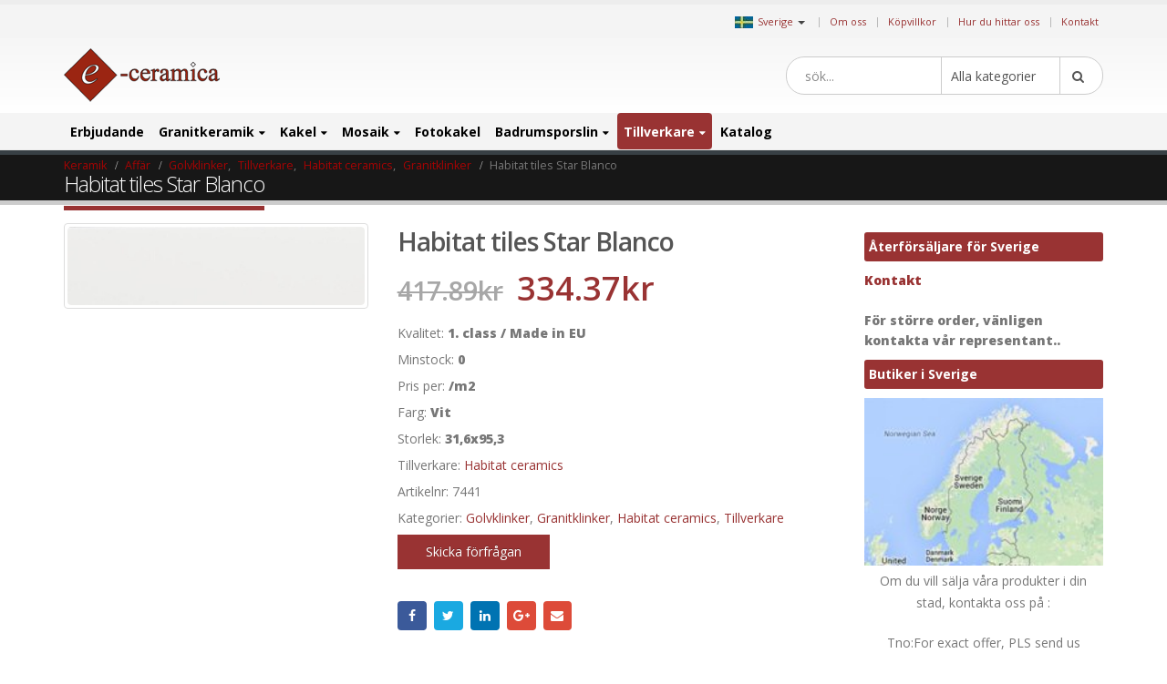

--- FILE ---
content_type: text/html; charset=UTF-8
request_url: https://www.kakelochklinkers.com/habitat-tiles-star-blanco/
body_size: 26912
content:
<!DOCTYPE html>
<html lang="sv-SE">
<head>
    <meta charset="utf-8">
    <!--[if IE]><meta http-equiv='X-UA-Compatible' content='IE=edge,chrome=1'><![endif]-->
    <meta name="viewport" content="width=device-width, initial-scale=1, maximum-scale=1" />
    <link rel="profile" href="http://gmpg.org/xfn/11" />
    <link rel="pingback" href="https://www.kakelochklinkers.com/xmlrpc.php" />

        <link rel="shortcut icon" href="//www.ceramictiles.com/wp-content/themes/porto/images/logo/favicon.ico" type="image/x-icon" />
    <link rel="apple-touch-icon" href="//www.ceramictiles.com/wp-content/themes/porto/images/logo/favicon.ico">
    <link rel="apple-touch-icon" sizes="120x120" href="//www.ceramictiles.com/wp-content/themes/porto/images/logo/favicon.ico">
    <link rel="apple-touch-icon" sizes="76x76" href="//www.ceramictiles.com/wp-content/themes/porto/images/logo/favicon.ico">
    <link rel="apple-touch-icon" sizes="152x152" href="//www.ceramictiles.com/wp-content/themes/porto/images/logo/favicon.ico">

<title>Habitat tiles Star Blanco &#8211; Sverige</title>
<style rel="stylesheet" property="stylesheet" type="text/css">.ms-loading-container .ms-loading, .ms-slide .ms-slide-loading { background-image: none !important; background-color: transparent !important; box-shadow: none !important; } #header .logo { max-width: 170px; } @media (min-width: 1170px) { #header .logo { max-width: 250px; } } @media (max-width: 991px) { #header .logo { max-width: 110px; } } @media (max-width: 767px) { #header .logo { max-width: 110px; } } #header.sticky-header .logo { max-width: 100px; }</style><meta name='robots' content='max-image-preview:large' />
<link rel='dns-prefetch' href='//fonts.googleapis.com' />
<link rel='dns-prefetch' href='//s.w.org' />
<link rel="alternate" type="application/rss+xml" title="Sverige &raquo; flöde" href="https://www.kakelochklinkers.com/feed/" />
<link rel="alternate" type="application/rss+xml" title="Sverige &raquo; kommentarsflöde" href="https://www.kakelochklinkers.com/comments/feed/" />
<link rel='stylesheet' id='wp-block-library-css'  href='https://www.kakelochklinkers.com/wp-includes/css/dist/block-library/style.min.css?ver=5.9.10' type='text/css' media='all' />
<link rel='stylesheet' id='wc-blocks-vendors-style-css'  href='https://www.kakelochklinkers.com/wp-content/plugins/woocommerce/packages/woocommerce-blocks/build/wc-blocks-vendors-style.css?ver=6.5.2' type='text/css' media='all' />
<link rel='stylesheet' id='wc-blocks-style-css'  href='https://www.kakelochklinkers.com/wp-content/plugins/woocommerce/packages/woocommerce-blocks/build/wc-blocks-style.css?ver=6.5.2' type='text/css' media='all' />
<link rel='stylesheet' id='yith-wcan-shortcodes-css'  href='https://www.kakelochklinkers.com/wp-content/plugins/yith-woocommerce-ajax-navigation/assets/css/shortcodes.css?ver=4.12.0' type='text/css' media='all' />
<style id='yith-wcan-shortcodes-inline-css' type='text/css'>
:root{
	--yith-wcan-filters_colors_titles: #434343;
	--yith-wcan-filters_colors_background: #FFFFFF;
	--yith-wcan-filters_colors_accent: #A7144C;
	--yith-wcan-filters_colors_accent_r: 167;
	--yith-wcan-filters_colors_accent_g: 20;
	--yith-wcan-filters_colors_accent_b: 76;
	--yith-wcan-color_swatches_border_radius: 100%;
	--yith-wcan-color_swatches_size: 30px;
	--yith-wcan-labels_style_background: #FFFFFF;
	--yith-wcan-labels_style_background_hover: #A7144C;
	--yith-wcan-labels_style_background_active: #A7144C;
	--yith-wcan-labels_style_text: #434343;
	--yith-wcan-labels_style_text_hover: #FFFFFF;
	--yith-wcan-labels_style_text_active: #FFFFFF;
	--yith-wcan-anchors_style_text: #434343;
	--yith-wcan-anchors_style_text_hover: #A7144C;
	--yith-wcan-anchors_style_text_active: #A7144C;
}
</style>
<style id='global-styles-inline-css' type='text/css'>
body{--wp--preset--color--black: #000000;--wp--preset--color--cyan-bluish-gray: #abb8c3;--wp--preset--color--white: #ffffff;--wp--preset--color--pale-pink: #f78da7;--wp--preset--color--vivid-red: #cf2e2e;--wp--preset--color--luminous-vivid-orange: #ff6900;--wp--preset--color--luminous-vivid-amber: #fcb900;--wp--preset--color--light-green-cyan: #7bdcb5;--wp--preset--color--vivid-green-cyan: #00d084;--wp--preset--color--pale-cyan-blue: #8ed1fc;--wp--preset--color--vivid-cyan-blue: #0693e3;--wp--preset--color--vivid-purple: #9b51e0;--wp--preset--gradient--vivid-cyan-blue-to-vivid-purple: linear-gradient(135deg,rgba(6,147,227,1) 0%,rgb(155,81,224) 100%);--wp--preset--gradient--light-green-cyan-to-vivid-green-cyan: linear-gradient(135deg,rgb(122,220,180) 0%,rgb(0,208,130) 100%);--wp--preset--gradient--luminous-vivid-amber-to-luminous-vivid-orange: linear-gradient(135deg,rgba(252,185,0,1) 0%,rgba(255,105,0,1) 100%);--wp--preset--gradient--luminous-vivid-orange-to-vivid-red: linear-gradient(135deg,rgba(255,105,0,1) 0%,rgb(207,46,46) 100%);--wp--preset--gradient--very-light-gray-to-cyan-bluish-gray: linear-gradient(135deg,rgb(238,238,238) 0%,rgb(169,184,195) 100%);--wp--preset--gradient--cool-to-warm-spectrum: linear-gradient(135deg,rgb(74,234,220) 0%,rgb(151,120,209) 20%,rgb(207,42,186) 40%,rgb(238,44,130) 60%,rgb(251,105,98) 80%,rgb(254,248,76) 100%);--wp--preset--gradient--blush-light-purple: linear-gradient(135deg,rgb(255,206,236) 0%,rgb(152,150,240) 100%);--wp--preset--gradient--blush-bordeaux: linear-gradient(135deg,rgb(254,205,165) 0%,rgb(254,45,45) 50%,rgb(107,0,62) 100%);--wp--preset--gradient--luminous-dusk: linear-gradient(135deg,rgb(255,203,112) 0%,rgb(199,81,192) 50%,rgb(65,88,208) 100%);--wp--preset--gradient--pale-ocean: linear-gradient(135deg,rgb(255,245,203) 0%,rgb(182,227,212) 50%,rgb(51,167,181) 100%);--wp--preset--gradient--electric-grass: linear-gradient(135deg,rgb(202,248,128) 0%,rgb(113,206,126) 100%);--wp--preset--gradient--midnight: linear-gradient(135deg,rgb(2,3,129) 0%,rgb(40,116,252) 100%);--wp--preset--duotone--dark-grayscale: url('#wp-duotone-dark-grayscale');--wp--preset--duotone--grayscale: url('#wp-duotone-grayscale');--wp--preset--duotone--purple-yellow: url('#wp-duotone-purple-yellow');--wp--preset--duotone--blue-red: url('#wp-duotone-blue-red');--wp--preset--duotone--midnight: url('#wp-duotone-midnight');--wp--preset--duotone--magenta-yellow: url('#wp-duotone-magenta-yellow');--wp--preset--duotone--purple-green: url('#wp-duotone-purple-green');--wp--preset--duotone--blue-orange: url('#wp-duotone-blue-orange');--wp--preset--font-size--small: 13px;--wp--preset--font-size--medium: 20px;--wp--preset--font-size--large: 36px;--wp--preset--font-size--x-large: 42px;}.has-black-color{color: var(--wp--preset--color--black) !important;}.has-cyan-bluish-gray-color{color: var(--wp--preset--color--cyan-bluish-gray) !important;}.has-white-color{color: var(--wp--preset--color--white) !important;}.has-pale-pink-color{color: var(--wp--preset--color--pale-pink) !important;}.has-vivid-red-color{color: var(--wp--preset--color--vivid-red) !important;}.has-luminous-vivid-orange-color{color: var(--wp--preset--color--luminous-vivid-orange) !important;}.has-luminous-vivid-amber-color{color: var(--wp--preset--color--luminous-vivid-amber) !important;}.has-light-green-cyan-color{color: var(--wp--preset--color--light-green-cyan) !important;}.has-vivid-green-cyan-color{color: var(--wp--preset--color--vivid-green-cyan) !important;}.has-pale-cyan-blue-color{color: var(--wp--preset--color--pale-cyan-blue) !important;}.has-vivid-cyan-blue-color{color: var(--wp--preset--color--vivid-cyan-blue) !important;}.has-vivid-purple-color{color: var(--wp--preset--color--vivid-purple) !important;}.has-black-background-color{background-color: var(--wp--preset--color--black) !important;}.has-cyan-bluish-gray-background-color{background-color: var(--wp--preset--color--cyan-bluish-gray) !important;}.has-white-background-color{background-color: var(--wp--preset--color--white) !important;}.has-pale-pink-background-color{background-color: var(--wp--preset--color--pale-pink) !important;}.has-vivid-red-background-color{background-color: var(--wp--preset--color--vivid-red) !important;}.has-luminous-vivid-orange-background-color{background-color: var(--wp--preset--color--luminous-vivid-orange) !important;}.has-luminous-vivid-amber-background-color{background-color: var(--wp--preset--color--luminous-vivid-amber) !important;}.has-light-green-cyan-background-color{background-color: var(--wp--preset--color--light-green-cyan) !important;}.has-vivid-green-cyan-background-color{background-color: var(--wp--preset--color--vivid-green-cyan) !important;}.has-pale-cyan-blue-background-color{background-color: var(--wp--preset--color--pale-cyan-blue) !important;}.has-vivid-cyan-blue-background-color{background-color: var(--wp--preset--color--vivid-cyan-blue) !important;}.has-vivid-purple-background-color{background-color: var(--wp--preset--color--vivid-purple) !important;}.has-black-border-color{border-color: var(--wp--preset--color--black) !important;}.has-cyan-bluish-gray-border-color{border-color: var(--wp--preset--color--cyan-bluish-gray) !important;}.has-white-border-color{border-color: var(--wp--preset--color--white) !important;}.has-pale-pink-border-color{border-color: var(--wp--preset--color--pale-pink) !important;}.has-vivid-red-border-color{border-color: var(--wp--preset--color--vivid-red) !important;}.has-luminous-vivid-orange-border-color{border-color: var(--wp--preset--color--luminous-vivid-orange) !important;}.has-luminous-vivid-amber-border-color{border-color: var(--wp--preset--color--luminous-vivid-amber) !important;}.has-light-green-cyan-border-color{border-color: var(--wp--preset--color--light-green-cyan) !important;}.has-vivid-green-cyan-border-color{border-color: var(--wp--preset--color--vivid-green-cyan) !important;}.has-pale-cyan-blue-border-color{border-color: var(--wp--preset--color--pale-cyan-blue) !important;}.has-vivid-cyan-blue-border-color{border-color: var(--wp--preset--color--vivid-cyan-blue) !important;}.has-vivid-purple-border-color{border-color: var(--wp--preset--color--vivid-purple) !important;}.has-vivid-cyan-blue-to-vivid-purple-gradient-background{background: var(--wp--preset--gradient--vivid-cyan-blue-to-vivid-purple) !important;}.has-light-green-cyan-to-vivid-green-cyan-gradient-background{background: var(--wp--preset--gradient--light-green-cyan-to-vivid-green-cyan) !important;}.has-luminous-vivid-amber-to-luminous-vivid-orange-gradient-background{background: var(--wp--preset--gradient--luminous-vivid-amber-to-luminous-vivid-orange) !important;}.has-luminous-vivid-orange-to-vivid-red-gradient-background{background: var(--wp--preset--gradient--luminous-vivid-orange-to-vivid-red) !important;}.has-very-light-gray-to-cyan-bluish-gray-gradient-background{background: var(--wp--preset--gradient--very-light-gray-to-cyan-bluish-gray) !important;}.has-cool-to-warm-spectrum-gradient-background{background: var(--wp--preset--gradient--cool-to-warm-spectrum) !important;}.has-blush-light-purple-gradient-background{background: var(--wp--preset--gradient--blush-light-purple) !important;}.has-blush-bordeaux-gradient-background{background: var(--wp--preset--gradient--blush-bordeaux) !important;}.has-luminous-dusk-gradient-background{background: var(--wp--preset--gradient--luminous-dusk) !important;}.has-pale-ocean-gradient-background{background: var(--wp--preset--gradient--pale-ocean) !important;}.has-electric-grass-gradient-background{background: var(--wp--preset--gradient--electric-grass) !important;}.has-midnight-gradient-background{background: var(--wp--preset--gradient--midnight) !important;}.has-small-font-size{font-size: var(--wp--preset--font-size--small) !important;}.has-medium-font-size{font-size: var(--wp--preset--font-size--medium) !important;}.has-large-font-size{font-size: var(--wp--preset--font-size--large) !important;}.has-x-large-font-size{font-size: var(--wp--preset--font-size--x-large) !important;}
</style>
<style id='woocommerce-inline-inline-css' type='text/css'>
.woocommerce form .form-row .required { visibility: visible; }
</style>
<link rel='stylesheet' id='yith_wcas_frontend-css'  href='https://www.kakelochklinkers.com/wp-content/plugins/yith-woocommerce-ajax-search/assets/css/yith_wcas_ajax_search.css?ver=1.21.0' type='text/css' media='all' />
<link rel='stylesheet' id='js_composer_front-css'  href='https://www.kakelochklinkers.com/wp-content/plugins/js_composer/assets/css/js_composer.min.css?ver=5.0.1' type='text/css' media='all' />
<link rel='stylesheet' id='porto-bootstrap-css'  href='https://www.kakelochklinkers.com/wp-content/themes/porto-child/bootstrap.min.css?ver=5.9.10' type='text/css' media='all' />
<link rel='stylesheet' id='porto-plugins-css'  href='https://www.kakelochklinkers.com/wp-content/themes/porto/css/plugins.css?ver=5.9.10' type='text/css' media='all' />
<link rel='stylesheet' id='porto-theme-elements-css'  href='https://www.kakelochklinkers.com/wp-content/themes/porto/css/theme_elements.css?ver=5.9.10' type='text/css' media='all' />
<link rel='stylesheet' id='porto-theme-css'  href='https://www.kakelochklinkers.com/wp-content/themes/porto/css/theme.css?ver=5.9.10' type='text/css' media='all' />
<link rel='stylesheet' id='porto-theme-shop-css'  href='https://www.kakelochklinkers.com/wp-content/themes/porto/css/theme_shop.css?ver=5.9.10' type='text/css' media='all' />
<link rel='stylesheet' id='porto-skin-css'  href='https://www.kakelochklinkers.com/wp-content/themes/porto/css/skin_9.css?ver=5.9.10' type='text/css' media='all' />
<link rel='stylesheet' id='porto-style-css'  href='https://www.kakelochklinkers.com/wp-content/themes/porto/style.css?ver=5.9.10' type='text/css' media='all' />
<link rel='stylesheet' id='porto-google-fonts-css'  href='//fonts.googleapis.com/css?family=Open+Sans%3A200%2C300%2C400%2C700%2C800%2C600%7CShadows+Into+Light%3A200%2C300%2C400%2C700%2C800%2C600%7C&#038;subset=cyrillic%2Ccyrillic-ext%2Cgreek%2Cgreek-ext%2Ckhmer%2Clatin%2Clatin-ext%2Cvietnamese&#038;ver=5.9.10' type='text/css' media='all' />
<!--[if lt IE 10]>
<link rel='stylesheet' id='porto-ie-css'  href='https://www.kakelochklinkers.com/wp-content/themes/porto/css/ie.css?ver=5.9.10' type='text/css' media='all' />
<![endif]-->
<link rel='stylesheet' id='styles-child-css'  href='https://www.kakelochklinkers.com/wp-content/themes/porto-child/style.css?ver=5.9.10' type='text/css' media='all' />
<script type="text/template" id="tmpl-variation-template">
	<div class="woocommerce-variation-description">{{{ data.variation.variation_description }}}</div>
	<div class="woocommerce-variation-price">{{{ data.variation.price_html }}}</div>
	<div class="woocommerce-variation-availability">{{{ data.variation.availability_html }}}</div>
</script>
<script type="text/template" id="tmpl-unavailable-variation-template">
	<p>Den här produkten är inte tillgänglig. Välj en annan kombination.</p>
</script>
<script type='text/javascript' src='https://www.kakelochklinkers.com/wp-includes/js/jquery/jquery.min.js?ver=3.6.0' id='jquery-core-js'></script>
<script type='text/javascript' src='https://www.kakelochklinkers.com/wp-includes/js/jquery/jquery-migrate.min.js?ver=3.3.2' id='jquery-migrate-js'></script>
<script type='text/javascript' src='https://www.kakelochklinkers.com/wp-content/plugins/woocommerce/assets/js/jquery-blockui/jquery.blockUI.min.js?ver=2.7.0-wc.6.1.2' id='jquery-blockui-js'></script>
<script type='text/javascript' id='wc-add-to-cart-js-extra'>
/* <![CDATA[ */
var wc_add_to_cart_params = {"ajax_url":"\/wp-admin\/admin-ajax.php","wc_ajax_url":"\/?wc-ajax=%%endpoint%%","i18n_view_cart":"Visa varukorg","cart_url":"https:\/\/www.kakelochklinkers.com\/cart\/","is_cart":"","cart_redirect_after_add":"no"};
/* ]]> */
</script>
<script type='text/javascript' src='https://www.kakelochklinkers.com/wp-content/plugins/woocommerce/assets/js/frontend/add-to-cart.min.js?ver=6.1.2' id='wc-add-to-cart-js'></script>
<script type='text/javascript' src='https://www.kakelochklinkers.com/wp-content/plugins/js_composer/assets/js/vendors/woocommerce-add-to-cart.js?ver=5.0.1' id='vc_woocommerce-add-to-cart-js-js'></script>
<script type='text/javascript' src='https://www.kakelochklinkers.com/wp-content/themes/porto-child/js/bootstrap.min.js?ver=5.9.10' id='bootstrap_js-js'></script>
<script type='text/javascript' src='https://www.kakelochklinkers.com/wp-content/themes/porto-child/js/theme.js?ver=4' id='theme_script-js'></script>
<script type='text/javascript' src='https://www.kakelochklinkers.com/wp-content/themes/porto/js/plugins.min.js?ver=3.4' id='porto-plugins-js'></script>
<link rel="https://api.w.org/" href="https://www.kakelochklinkers.com/wp-json/" /><link rel="alternate" type="application/json" href="https://www.kakelochklinkers.com/wp-json/wp/v2/product/103457" /><link rel="EditURI" type="application/rsd+xml" title="RSD" href="https://www.kakelochklinkers.com/xmlrpc.php?rsd" />
<link rel="wlwmanifest" type="application/wlwmanifest+xml" href="https://www.kakelochklinkers.com/wp-includes/wlwmanifest.xml" /> 
<meta name="generator" content="WordPress 5.9.10" />
<meta name="generator" content="WooCommerce 6.1.2" />
<link rel="canonical" href="https://www.kakelochklinkers.com/produkt/habitat-tiles-star-blanco/" />
<link rel='shortlink' href='https://www.kakelochklinkers.com/?p=103457' />
<link rel="alternate" type="application/json+oembed" href="https://www.kakelochklinkers.com/wp-json/oembed/1.0/embed?url=https%3A%2F%2Fwww.kakelochklinkers.com%2Fprodukt%2Fhabitat-tiles-star-blanco%2F" />
<link rel="alternate" type="text/xml+oembed" href="https://www.kakelochklinkers.com/wp-json/oembed/1.0/embed?url=https%3A%2F%2Fwww.kakelochklinkers.com%2Fprodukt%2Fhabitat-tiles-star-blanco%2F&#038;format=xml" />
<script async src='https://www.ceramictiles.com/?dm=c73e3b2a8589993f5d2b418757e6f84a&amp;action=load&amp;blogid=9&amp;siteid=1&amp;t=928513963&amp;back=https%3A%2F%2Fwww.kakelochklinkers.com%2Findex.php%3Fpost_type%3Dproduct%26product%3Dhabitat-tiles-star-blanco' type='text/javascript'></script><script type='text/javascript'>var onloadCallback = function() {};</script>
<script src='//www.google.com/recaptcha/api.js?onload=onloadCallback&render=explicit&hl=sv'async defer></script>	
				 <link rel="alternate" href="https://www.ceramictiles.com/" hreflang="en" />
			 			 <link rel="alternate" href="https://www.keramikfliesen.com/" hreflang="de" />
			 			 <link rel="alternate" href="https://www.baldosasceramicas.com/" hreflang="es" />
			 			 <link rel="alternate" href="https://www.carreauxceramique.com/" hreflang="fr" />
			 			 <link rel="alternate" href="https://www.keramika.com/" hreflang="hr" />
			 			 <link rel="alternate" href="https://www.keramika.com/slovenija" hreflang="sl" />
			 			 <link rel="alternate" href="https://www.keramika.com/srbija" hreflang="sr" />
			     <meta name="name" content="Habitat tiles Star Blanco" />

    <meta name="description" content="Sverige" />
	<meta name='description' content='Denna kakelplatta i underbar vit färg kommer berika varje hem. Plattans tjocklek på 9 mm gör den både tålig och ger ett intryck av kvalitet. Längd oc'><script type="text/javascript">var ecertoken_custom = "";</script>	<noscript><style>.woocommerce-product-gallery{ opacity: 1 !important; }</style></noscript>
	<meta name="generator" content="Powered by Visual Composer - drag and drop page builder for WordPress."/>
<!--[if lte IE 9]><link rel="stylesheet" type="text/css" href="https://www.kakelochklinkers.com/wp-content/plugins/js_composer/assets/css/vc_lte_ie9.min.css" media="screen"><![endif]--><noscript><style type="text/css"> .wpb_animate_when_almost_visible { opacity: 1; }</style></noscript>
    <script type="text/javascript">
                                                </script>
</head>
<body class="product-template-default single single-product postid-103457 full blog-9  theme-porto woocommerce woocommerce-page woocommerce-no-js yith-wcan-free wpb-js-composer js-comp-ver-5.0.1 vc_responsive">
    
    <div class="page-wrapper"><!-- page wrapper -->

        
                    <div class="header-wrapper clearfix"><!-- header wrapper -->
                                
                    
<header id="header" class="header-separate header-1 search-sm sticky-menu-header">

    
    <div class="header-top">

        <div class="container">

            <div class="header-left">

                
            </div>

            <div class="header-right">

                <span class="welcome-msg">	<div class="country_selector" style="display:inline-block;">
	    <a id="cmdCountySelect" ><img src="https://www.ceramictiles.com/flags/sweden.jpg" alt="Sverige" /><span>Sverige</span><span class="caret"></span></a>
		<div id="country_select_modal" class="modal fade" role="dialog">
		  <div class="modal-dialog">
			<div class="modal-content">
			  <div class="modal-header">
				<button type="button" class="close" data-dismiss="modal">&times;</button>
				<b>Select shop in your country</b>
			  </div>
			  <div class="modal-body">
			    <div class="container">
			    							<div class="row">
											  
					  <div class="col-lg-3 col-md-3 col-sm-4 col-xs-12">
					  <b>Europa</b>
					  						 <div class="country-select-item"><a href="//www.ceramictiles.com/" ><img src="https://www.keramika.com/flags/eu.jpg" alt="Ceramic and mosaic tiles EU" /><span>EU</span></a></div>
						 						 <div class="country-select-item"><a href="//www.keramikfliesen.com/" ><img src="https://www.keramika.com/flags/germany.jpg" alt="Deutschland" /><span>Deutschland</span></a></div>
						 						 <div class="country-select-item"><a href="//www.baldosasceramicas.com/" ><img src="https://www.keramika.com/flags/spain.jpg" alt="España" /><span>España</span></a></div>
						 						 <div class="country-select-item"><a href="//www.carreauxceramique.com/" ><img src="https://www.keramika.com/flags/france.jpg" alt="France" /><span>France</span></a></div>
						 						 <div class="country-select-item"><a href="//www.keramika.com/" ><img src="https://www.keramika.com/flags/croatia.jpg" alt="Keramičke i mozaik pločice e-Ceramica" /><span>Hrvatska</span></a></div>
						 						 <div class="country-select-item"><a href="//www.keramika.com/slovenija" ><img src="https://www.keramika.com/flags/slovenia.jpg" alt="Keramične in mozaik ploščice" /><span>Slovenija</span></a></div>
						 						 <div class="country-select-item"><a href="//www.keramika.com/srbija" ><img src="https://www.keramika.com/flags/serbia.jpg" alt="Srbija" /><span>Srbija</span></a></div>
						 						 <div class="country-select-item"><a href="//www.kakelochklinkers.com/" ><img src="https://www.keramika.com/flags/sweden.jpg" alt="Sverige" /><span>Sverige</span></a></div>
						 
					  <!--
					  <div class="country-select-item"><a href="http://www.keramika.com/zrbija/" ><img src="http://www.ceramictiles.com/flags/serbia.gif" alt="Srbija" /><span>Srbija</span></a></div>
					  -->

					  </div>
					  	
				</div>
			  </div>
			</div>
		  </div>
		</div>
	</div>
	<script type="text/javascript">
	    jQuery(document).ready(function(){
			jQuery("#country_select_modal").appendTo('BODY');
		}); 
		
		jQuery(document).on("click","a#cmdCountySelect",function(e){
			jQuery("#country_select_modal").modal('show');
		});
	</script>
	</span><span class="gap">|</span><ul id="menu-top" class="top-links mega-menu show-arrow effect-down subeffect-fadein-left"><li id="nav-menu-item-63086" class="menu-item menu-item-type-custom menu-item-object-custom  narrow "><a href="http://www.e-ceramica.com/" class="">Om oss</a></li>
<li id="nav-menu-item-108837" class="menu-item menu-item-type-post_type menu-item-object-page  narrow "><a href="https://www.kakelochklinkers.com/kopvillkor/" class="">Köpvillkor</a></li>
<li id="nav-menu-item-108838" class="menu-item menu-item-type-post_type menu-item-object-page  narrow "><a href="https://www.kakelochklinkers.com/hur-du-hittar-oss/" class="">Hur du hittar oss</a></li>
<li id="nav-menu-item-108839" class="menu-item menu-item-type-post_type menu-item-object-page  narrow "><a href="https://www.kakelochklinkers.com/kontakt/" class="">Kontakt</a></li>
</ul>
            </div>

        </div>

    </div>

    


    <div class="header-main">

        <div class="container">

            <div class="header-left">

                <div class="logo">    <a href="https://www.kakelochklinkers.com/" title="Sverige - Direkt leverans, från producent till dig. Nettopriser." rel="home">
                <img class="img-responsive standard-logo" src="//www.ceramictiles.com/images/logo.png" alt="Sverige" /><img class="img-responsive retina-logo" src="//www.ceramictiles.com/images/logo.png" alt="Sverige" style="max-height:px;display:none;" />            </a>
    </div>
            </div>

            <div class="header-center">

                    <div class="searchform-popup">
        <a class="search-toggle"><i class="fa fa-search"></i></a>
        

<form role="search" method="get" id="yith-ajaxsearchform" action="https://www.kakelochklinkers.com/" class="yith-ajaxsearchform-container yith-ajaxsearchform-container1554104476 searchform searchform-cats">
    <fieldset>
        <span class="text"><input name="s" id="yith-s" class="yith-s" type="text" value="" placeholder="sök..." /></span>
        <select  name='product_cat' id='product_cat' class='cat' >
	<option value='0'>Alla kategorier</option>
	<option class="level-0" value="erbjudande">Erbjudande</option>
	<option class="level-0" value="kakel">Kakel</option>
	<option class="level-1" value="kakel-for-badrum">&nbsp;&nbsp;&nbsp;Badrumskakel</option>
	<option class="level-1" value="kokskakel">&nbsp;&nbsp;&nbsp;Kökskakel</option>
	<option class="level-1" value="kakelplattor">&nbsp;&nbsp;&nbsp;Kakelplattor</option>
	<option class="level-1" value="porslinsplattor">&nbsp;&nbsp;&nbsp;Porslinsplattor</option>
	<option class="level-1" value="stenimitation">&nbsp;&nbsp;&nbsp;Stenimitation</option>
	<option class="level-1" value="kakel-20x20">&nbsp;&nbsp;&nbsp;Kakel 20&#215;20</option>
	<option class="level-1" value="kakel-25x40">&nbsp;&nbsp;&nbsp;Kakel 25&#215;40</option>
	<option class="level-1" value="kakel-30x60">&nbsp;&nbsp;&nbsp;Kakel 30&#215;60</option>
	<option class="level-0" value="fotokakel">Fotokakel</option>
	<option class="level-0" value="mosaik">Mosaik</option>
	<option class="level-1" value="glasmosaik">&nbsp;&nbsp;&nbsp;Glasmosaik</option>
	<option class="level-1" value="stenmosaik">&nbsp;&nbsp;&nbsp;Stenmosaik</option>
	<option class="level-1" value="vitromosaik">&nbsp;&nbsp;&nbsp;Vitromosaik</option>
	<option class="level-1" value="stavmosaik">&nbsp;&nbsp;&nbsp;Stavmosaik</option>
	<option class="level-1" value="sjosten-mosaik">&nbsp;&nbsp;&nbsp;Sjösten mosaik</option>
	<option class="level-1" value="morkbla-mosaik">&nbsp;&nbsp;&nbsp;Mörkblå mosaik</option>
	<option class="level-1" value="vit-mosaik">&nbsp;&nbsp;&nbsp;Vit mosaik</option>
	<option class="level-1" value="gul-mosaik">&nbsp;&nbsp;&nbsp;Gul mosaik</option>
	<option class="level-1" value="rod-mosaik">&nbsp;&nbsp;&nbsp;Röd mosaik</option>
	<option class="level-1" value="guld-mosaik">&nbsp;&nbsp;&nbsp;Guld mosaik</option>
	<option class="level-1" value="gra-mosaik">&nbsp;&nbsp;&nbsp;Grå mosaik</option>
	<option class="level-1" value="antracit-mosaik">&nbsp;&nbsp;&nbsp;Antracit mosaik</option>
	<option class="level-1" value="svart-grafit-mosaik">&nbsp;&nbsp;&nbsp;Svart-grafit mosaik</option>
	<option class="level-1" value="pistage">&nbsp;&nbsp;&nbsp;Pistage mosaik</option>
	<option class="level-1" value="marmor-mosaik">&nbsp;&nbsp;&nbsp;Marmor mosaik</option>
	<option class="level-1" value="lila-mosaik">&nbsp;&nbsp;&nbsp;Lila mosaik</option>
	<option class="level-1" value="turkos-mosaik">&nbsp;&nbsp;&nbsp;Turkos mosaik</option>
	<option class="level-1" value="brons-mosaik">&nbsp;&nbsp;&nbsp;Brons mosaik</option>
	<option class="level-1" value="gron-mosaik">&nbsp;&nbsp;&nbsp;Grön mosaik</option>
	<option class="level-1" value="metallmosaik">&nbsp;&nbsp;&nbsp;Metallmosaik</option>
	<option class="level-0" value="badrumsporslin">Badrumsporslin</option>
	<option class="level-1" value="badrumsmobler">&nbsp;&nbsp;&nbsp;Badrumsmöbler</option>
	<option class="level-0" value="blandare">Blandare</option>
	<option class="level-1" value="for-barn">&nbsp;&nbsp;&nbsp;För barn</option>
	<option class="level-1" value="badrumsblandare">&nbsp;&nbsp;&nbsp;Badrumsblandare</option>
	<option class="level-1" value="blandare-for-funktionshindrade">&nbsp;&nbsp;&nbsp;Blandare för funktionshindrade</option>
	<option class="level-1" value="koksblandare">&nbsp;&nbsp;&nbsp;Köksblandare</option>
	<option class="level-1" value="elektroniska-blandare">&nbsp;&nbsp;&nbsp;Elektroniska blandare</option>
	<option class="level-0" value="tillverkare">Tillverkare</option>
	<option class="level-1" value="ceramica-gomez">&nbsp;&nbsp;&nbsp;Ceramica Gomez</option>
	<option class="level-1" value="ceramicas-myr">&nbsp;&nbsp;&nbsp;Ceramicas MYR</option>
	<option class="level-1" value="exagres">&nbsp;&nbsp;&nbsp;Exagres</option>
	<option class="level-1" value="halcon-ceramicas">&nbsp;&nbsp;&nbsp;Halcon Ceramicas</option>
	<option class="level-1" value="alcalagres">&nbsp;&nbsp;&nbsp;Alcalagres</option>
	<option class="level-1" value="pamesa-ceramica">&nbsp;&nbsp;&nbsp;Pamesa Ceramica</option>
	<option class="level-1" value="peronda-ceramicas">&nbsp;&nbsp;&nbsp;Peronda Ceramicas</option>
	<option class="level-1" value="realonda">&nbsp;&nbsp;&nbsp;Realonda Ceramica</option>
	<option class="level-1" value="tau-ceramica">&nbsp;&nbsp;&nbsp;Tau Ceramica</option>
	<option class="level-1" value="zirconio-ceramica">&nbsp;&nbsp;&nbsp;Zirconio Ceramica</option>
	<option class="level-1" value="mosavit-mosaico">&nbsp;&nbsp;&nbsp;Mosavit Mosaico</option>
	<option class="level-1" value="casalgrande-padana">&nbsp;&nbsp;&nbsp;Casalgrande Padana</option>
	<option class="level-1" value="fap-ceramiche">&nbsp;&nbsp;&nbsp;Fap Ceramiche</option>
	<option class="level-1" value="keope">&nbsp;&nbsp;&nbsp;Keope</option>
	<option class="level-1" value="alttoglass">&nbsp;&nbsp;&nbsp;Alttoglass</option>
	<option class="level-1" value="aparici">&nbsp;&nbsp;&nbsp;Aparici</option>
	<option class="level-1" value="mayolica-ceramica">&nbsp;&nbsp;&nbsp;Mayolica Ceramica</option>
	<option class="level-1" value="cicogres">&nbsp;&nbsp;&nbsp;Cicogres</option>
	<option class="level-1" value="cinca-ceramicos">&nbsp;&nbsp;&nbsp;Cinca Ceramicos</option>
	<option class="level-1" value="tonalite">&nbsp;&nbsp;&nbsp;Tonalite</option>
	<option class="level-1" value="emigres">&nbsp;&nbsp;&nbsp;Emigres</option>
	<option class="level-1" value="aleluia-ceramicas">&nbsp;&nbsp;&nbsp;Aleluia Ceramicas</option>
	<option class="level-1" value="mainzu-ceramica">&nbsp;&nbsp;&nbsp;Mainzu Ceramica</option>
	<option class="level-1" value="natucer-ceramica">&nbsp;&nbsp;&nbsp;Natucer Ceramica</option>
	<option class="level-1" value="pavigres">&nbsp;&nbsp;&nbsp;Pavigres</option>
	<option class="level-1" value="revigres">&nbsp;&nbsp;&nbsp;Revigres</option>
	<option class="level-1" value="sanindusa">&nbsp;&nbsp;&nbsp;Sanindusa</option>
	<option class="level-1" value="undefasa">&nbsp;&nbsp;&nbsp;Undefasa</option>
	<option class="level-1" value="vidrepur">&nbsp;&nbsp;&nbsp;Vidrepur</option>
	<option class="level-1" value="taberner">&nbsp;&nbsp;&nbsp;Taberner</option>
	<option class="level-1" value="grestejo">&nbsp;&nbsp;&nbsp;GresTejo</option>
	<option class="level-1" value="azuvi-tiles">&nbsp;&nbsp;&nbsp;Azuvi Ceramica</option>
	<option class="level-1" value="nofer">&nbsp;&nbsp;&nbsp;Nofer</option>
	<option class="level-1" value="e-ceramica">&nbsp;&nbsp;&nbsp;e-Ceramica</option>
	<option class="level-1" value="bouquet-ceramic">&nbsp;&nbsp;&nbsp;Bouquet ceramic</option>
	<option class="level-1" value="monopole-ceramica">&nbsp;&nbsp;&nbsp;Monopole Ceramica</option>
	<option class="level-1" value="rocersa-ceramica">&nbsp;&nbsp;&nbsp;Rocersa Ceramica</option>
	<option class="level-1" value="habitat-ceramics">&nbsp;&nbsp;&nbsp;Habitat ceramics</option>
	<option class="level-1" value="primusvitoria">&nbsp;&nbsp;&nbsp;Primusvitoria</option>
	<option class="level-0" value="klinker">Klinker</option>
	<option class="level-1" value="klinker-for-pool">&nbsp;&nbsp;&nbsp;Poolklinker</option>
	<option class="level-1" value="traklinker">&nbsp;&nbsp;&nbsp;Träklinker</option>
	<option class="level-1" value="golvklinker">&nbsp;&nbsp;&nbsp;Golvklinker</option>
	<option class="level-1" value="hexagon">&nbsp;&nbsp;&nbsp;Hexagon</option>
	<option class="level-1" value="octagon">&nbsp;&nbsp;&nbsp;Octagon</option>
	<option class="level-1" value="marrakech">&nbsp;&nbsp;&nbsp;Marrakech</option>
	<option class="level-1" value="sjosten">&nbsp;&nbsp;&nbsp;Sjösten</option>
	<option class="level-1" value="patchwork">&nbsp;&nbsp;&nbsp;Patchwork</option>
	<option class="level-1" value="klinker-30x30">&nbsp;&nbsp;&nbsp;Klinker 30&#215;30</option>
	<option class="level-0" value="granitkeramik">Granitkeramik</option>
	<option class="level-1" value="granitklinker-30x30">&nbsp;&nbsp;&nbsp;Granitklinker 30&#215;30</option>
	<option class="level-1" value="granitklinker-30x60">&nbsp;&nbsp;&nbsp;Granitklinker 30&#215;60</option>
	<option class="level-1" value="granitklinker">&nbsp;&nbsp;&nbsp;Granitklinker</option>
	<option class="level-0" value="for-projekt">För projekt</option>
	<option class="level-0" value="tvattstall">Tvättställ</option>
	<option class="level-0" value="toalettskalar">Toalettskålar</option>
</select>

        <span class="button-wrap"><button class="btn" id="yith-searchsubmit" title="sök" type="submit"><i class="fa fa-search"></i></button></span>
        <input type="hidden" name="post_type" value="product" />
        
    </fieldset>
</form>

<script type="text/javascript">
jQuery(function($){
    var search_loader_url = 'https://www.kakelochklinkers.com/wp-content/themes/porto/images/ajax-loader@2x.gif';
    
    var ajax_url = '/wp-admin/admin-ajax.php?';

    var yith_search = $('.yith-ajaxsearchform-container1554104476 .yith-s').yithautocomplete({
        minChars: 3,
        appendTo: '.yith-ajaxsearchform-container1554104476',
        serviceUrl: function() {
            
            var val = $('.yith-ajaxsearchform-container1554104476 .cat').val();
            
            if (val != '0')
                return ajax_url + 'action=yith_ajax_search_products' + '&product_cat=' + val;
            else
                return ajax_url + 'action=yith_ajax_search_products';
        },
        onSearchStart: function(){
            $(this).css('background', 'url('+search_loader_url+') no-repeat 97% center');
            $(this).css('background-size', '16px 16px');
        },
        onSearchComplete: function(){
            $(this).css('background', 'transparent');
        },
        onSelect: function (suggestion) {
            if( suggestion.id != -1 ) {
                window.location.href = suggestion.url;
            }
        },
        formatResult: function (suggestion, currentValue) {
            var pattern = '(' + $.YithAutocomplete.utils.escapeRegExChars(currentValue) + ')';
            var html = '';

            if ( typeof suggestion.img !== 'undefined' ) {
                html += suggestion.img;
            }

            html += '<div class="yith_wcas_result_content"><div class="title">';
            html += suggestion.value.replace(new RegExp(pattern, 'gi'), '<strong>$1<\/strong>');
            html += '</div>';

            if ( typeof suggestion.div_badge_open !== 'undefined' ) {
                html += suggestion.div_badge_open;
            }

            if ( typeof suggestion.on_sale !== 'undefined' ) {
                html += suggestion.on_sale;
            }

            if ( typeof suggestion.featured !== 'undefined' ) {
                html += suggestion.featured;
            }

            if ( typeof suggestion.div_badge_close !== 'undefined' ) {
                html += suggestion.div_badge_close;
            }

            if ( typeof suggestion.price !== 'undefined' && suggestion.price != '' ) {
                html += ' ' + suggestion.price;
            }

            if ( typeof suggestion.excerpt !== 'undefined' ) {
                html += ' ' +  suggestion.excerpt.replace(new RegExp(pattern, 'gi'), '<strong>$1<\/strong>');
            }

            html += '</div>';


            return html;
        }
    });

    $('.yith-ajaxsearchform-container1554104476 .cat').on('change', function() {
        $('.yith-ajaxsearchform-container1554104476 .yith-s').focus();
    });
});
</script>    </div>
    
                <a class="mobile-toggle"><i class="fa fa-reorder"></i></a>

            </div>

            <div class="header-right">

                
                <div class="">

                    
                </div>



                


            </div>

        </div>

    </div>



    
        <div class="main-menu-wrap">

            <div id="main-menu" class="container ">

                
                <div class="menu-center">
                    <ul id="menu-main-menu" class="main-menu mega-menu show-arrow effect-down subeffect-fadein-left"><li id="nav-menu-item-617" class="menu-item menu-item-type-taxonomy menu-item-object-product_cat  narrow "><a href="https://www.kakelochklinkers.com/erbjudande/" class="">Erbjudande</a></li>
<li id="nav-menu-item-108853" class="menu-item menu-item-type-taxonomy menu-item-object-product_cat current-product-ancestor menu-item-has-children  has-sub narrow "><a href="https://www.kakelochklinkers.com/granitkeramik/" class="">Granitkeramik</a>
<div class="popup"><div class="inner" style=""><ul class="sub-menu">
	<li id="nav-menu-item-108854" class="menu-item menu-item-type-taxonomy menu-item-object-product_cat current-product-ancestor current-menu-parent current-product-parent active" data-cols="1"><a href="https://www.kakelochklinkers.com/granitkeramik/granitklinker/" class="">Granitklinker</a></li>
	<li id="nav-menu-item-108855" class="menu-item menu-item-type-taxonomy menu-item-object-product_cat " data-cols="1"><a href="https://www.kakelochklinkers.com/granitkeramik/granitklinker-30x30/" class="">Granitklinker 30&#215;30</a></li>
	<li id="nav-menu-item-108856" class="menu-item menu-item-type-taxonomy menu-item-object-product_cat " data-cols="1"><a href="https://www.kakelochklinkers.com/granitkeramik/granitklinker-30x60/" class="">Granitklinker 30&#215;60</a></li>
</ul></div></div>
</li>
<li id="nav-menu-item-623" class="menu-item menu-item-type-taxonomy menu-item-object-product_cat menu-item-has-children  has-sub narrow "><a href="https://www.kakelochklinkers.com/kakel/" class="">Kakel</a>
<div class="popup"><div class="inner" style=""><ul class="sub-menu">
	<li id="nav-menu-item-626" class="menu-item menu-item-type-taxonomy menu-item-object-product_cat " data-cols="1"><a href="https://www.kakelochklinkers.com/kakel/kakel-for-badrum/" class="">Badrumskakel</a></li>
	<li id="nav-menu-item-627" class="menu-item menu-item-type-taxonomy menu-item-object-product_cat " data-cols="1"><a href="https://www.kakelochklinkers.com/kakel/kokskakel/" class="">Kökskakel</a></li>
	<li id="nav-menu-item-628" class="menu-item menu-item-type-taxonomy menu-item-object-product_cat " data-cols="1"><a href="https://www.kakelochklinkers.com/kakel/porslinsplattor/" class="">Porslinsplattor</a></li>
</ul></div></div>
</li>
<li id="nav-menu-item-631" class="menu-item menu-item-type-taxonomy menu-item-object-product_cat menu-item-has-children  has-sub narrow "><a href="https://www.kakelochklinkers.com/mosaik/" class="">Mosaik</a>
<div class="popup"><div class="inner" style=""><ul class="sub-menu">
	<li id="nav-menu-item-634" class="menu-item menu-item-type-taxonomy menu-item-object-product_cat " data-cols="1"><a href="https://www.kakelochklinkers.com/mosaik/glasmosaik/" class="">Glasmosaik</a></li>
	<li id="nav-menu-item-633" class="menu-item menu-item-type-taxonomy menu-item-object-product_cat " data-cols="1"><a href="https://www.kakelochklinkers.com/mosaik/stenmosaik/" class="">Stenmosaik</a></li>
	<li id="nav-menu-item-635" class="menu-item menu-item-type-taxonomy menu-item-object-product_cat " data-cols="1"><a href="https://www.kakelochklinkers.com/mosaik/vitromosaik/" class="">Vitromosaik</a></li>
</ul></div></div>
</li>
<li id="nav-menu-item-630" class="menu-item menu-item-type-taxonomy menu-item-object-product_cat  narrow "><a href="https://www.kakelochklinkers.com/fotokakel/" class="">Fotokakel</a></li>
<li id="nav-menu-item-636" class="menu-item menu-item-type-taxonomy menu-item-object-product_cat menu-item-has-children  has-sub narrow "><a href="https://www.kakelochklinkers.com/badrumsporslin/" class="">Badrumsporslin</a>
<div class="popup"><div class="inner" style=""><ul class="sub-menu">
	<li id="nav-menu-item-639" class="menu-item menu-item-type-taxonomy menu-item-object-product_cat " data-cols="1"><a href="https://www.kakelochklinkers.com/badrumsporslin/badrumsmobler/" class="">Badrumsmöbler</a></li>
</ul></div></div>
</li>
<li id="nav-menu-item-1288" class="menu-item menu-item-type-taxonomy menu-item-object-product_cat current-product-ancestor current-menu-parent current-product-parent menu-item-has-children active has-sub wide  col-4"><a href="https://www.kakelochklinkers.com/tillverkare/" class="">Tillverkare</a>
<div class="popup"><div class="inner" style=""><ul class="sub-menu">
	<li id="nav-menu-item-108864" class="menu-item menu-item-type-taxonomy menu-item-object-product_cat empty hidden " data-cols="1"><a href="https://www.kakelochklinkers.com/tillverkare/absolut-keramika/" class="">Absolut keramika</a></li>
	<li id="nav-menu-item-108865" class="menu-item menu-item-type-taxonomy menu-item-object-product_cat " data-cols="1"><a href="https://www.kakelochklinkers.com/tillverkare/alcalagres/" class="">Alcalagres</a></li>
	<li id="nav-menu-item-108866" class="menu-item menu-item-type-taxonomy menu-item-object-product_cat " data-cols="1"><a href="https://www.kakelochklinkers.com/tillverkare/aleluia-ceramicas/" class="">Aleluia Ceramicas</a></li>
	<li id="nav-menu-item-108867" class="menu-item menu-item-type-taxonomy menu-item-object-product_cat empty hidden " data-cols="1"><a href="https://www.kakelochklinkers.com/tillverkare/alfa-ceramica/" class="">Alfa ceramica</a></li>
	<li id="nav-menu-item-108868" class="menu-item menu-item-type-taxonomy menu-item-object-product_cat " data-cols="1"><a href="https://www.kakelochklinkers.com/tillverkare/alttoglass/" class="">Alttoglass</a></li>
	<li id="nav-menu-item-108869" class="menu-item menu-item-type-taxonomy menu-item-object-product_cat empty hidden " data-cols="1"><a href="https://www.kakelochklinkers.com/tillverkare/am-ceramica/" class="">AM Ceramica</a></li>
	<li id="nav-menu-item-108870" class="menu-item menu-item-type-taxonomy menu-item-object-product_cat " data-cols="1"><a href="https://www.kakelochklinkers.com/tillverkare/aparici/" class="">Aparici</a></li>
	<li id="nav-menu-item-108871" class="menu-item menu-item-type-taxonomy menu-item-object-product_cat empty hidden " data-cols="1"><a href="https://www.kakelochklinkers.com/tillverkare/arcana-tiles/" class="">Your tiles</a></li>
	<li id="nav-menu-item-108872" class="menu-item menu-item-type-taxonomy menu-item-object-product_cat empty hidden " data-cols="1"><a href="https://www.kakelochklinkers.com/tillverkare/arcansas/" class="">Arcansas</a></li>
	<li id="nav-menu-item-108873" class="menu-item menu-item-type-taxonomy menu-item-object-product_cat empty hidden " data-cols="1"><a href="https://www.kakelochklinkers.com/tillverkare/azulejo-espanol/" class="">Azulejo Espanol</a></li>
	<li id="nav-menu-item-108874" class="menu-item menu-item-type-taxonomy menu-item-object-product_cat empty hidden " data-cols="1"><a href="https://www.kakelochklinkers.com/tillverkare/azuliber/" class="">Azuliber</a></li>
	<li id="nav-menu-item-108875" class="menu-item menu-item-type-taxonomy menu-item-object-product_cat " data-cols="1"><a href="https://www.kakelochklinkers.com/tillverkare/azuvi-tiles/" class="">Azuvi Ceramica</a></li>
	<li id="nav-menu-item-108876" class="menu-item menu-item-type-taxonomy menu-item-object-product_cat empty hidden " data-cols="1"><a href="https://www.kakelochklinkers.com/tillverkare/baldocer/" class="">Baldocer</a></li>
	<li id="nav-menu-item-108877" class="menu-item menu-item-type-taxonomy menu-item-object-product_cat " data-cols="1"><a href="https://www.kakelochklinkers.com/tillverkare/bouquet-ceramic/" class="">Bouquet ceramic</a></li>
	<li id="nav-menu-item-108878" class="menu-item menu-item-type-taxonomy menu-item-object-product_cat " data-cols="1"><a href="https://www.kakelochklinkers.com/tillverkare/casalgrande-padana/" class="">Casalgrande Padana</a></li>
	<li id="nav-menu-item-108879" class="menu-item menu-item-type-taxonomy menu-item-object-product_cat empty hidden " data-cols="1"><a href="https://www.kakelochklinkers.com/tillverkare/ceramica-alcora/" class="">Ceramica Alcora</a></li>
	<li id="nav-menu-item-108880" class="menu-item menu-item-type-taxonomy menu-item-object-product_cat empty hidden " data-cols="1"><a href="https://www.kakelochklinkers.com/tillverkare/ceramica-calaf/" class="">Ceramica Calaf</a></li>
	<li id="nav-menu-item-108881" class="menu-item menu-item-type-taxonomy menu-item-object-product_cat " data-cols="1"><a href="https://www.kakelochklinkers.com/tillverkare/ceramica-gomez/" class="">Ceramica Gomez</a></li>
	<li id="nav-menu-item-108882" class="menu-item menu-item-type-taxonomy menu-item-object-product_cat empty hidden " data-cols="1"><a href="https://www.kakelochklinkers.com/tillverkare/ceramicas-apavisa/" class="">Ceramicas Apavisa</a></li>
	<li id="nav-menu-item-108883" class="menu-item menu-item-type-taxonomy menu-item-object-product_cat empty hidden " data-cols="1"><a href="https://www.kakelochklinkers.com/tillverkare/ceramicas-borja/" class="">Ceramicas Borja</a></li>
	<li id="nav-menu-item-108884" class="menu-item menu-item-type-taxonomy menu-item-object-product_cat " data-cols="1"><a href="https://www.kakelochklinkers.com/tillverkare/ceramicas-myr/" class="">Ceramicas MYR</a></li>
	<li id="nav-menu-item-108885" class="menu-item menu-item-type-taxonomy menu-item-object-product_cat empty hidden " data-cols="1"><a href="https://www.kakelochklinkers.com/tillverkare/ceramictiles-net/" class="">CeramicTiles.Net</a></li>
	<li id="nav-menu-item-108886" class="menu-item menu-item-type-taxonomy menu-item-object-product_cat " data-cols="1"><a href="https://www.kakelochklinkers.com/tillverkare/cicogres/" class="">Cicogres</a></li>
	<li id="nav-menu-item-108887" class="menu-item menu-item-type-taxonomy menu-item-object-product_cat " data-cols="1"><a href="https://www.kakelochklinkers.com/tillverkare/cinca-ceramicos/" class="">Cinca Ceramicos</a></li>
	<li id="nav-menu-item-108888" class="menu-item menu-item-type-taxonomy menu-item-object-product_cat empty hidden " data-cols="1"><a href="https://www.kakelochklinkers.com/tillverkare/cobsa/" class="">Cobsa</a></li>
	<li id="nav-menu-item-108889" class="menu-item menu-item-type-taxonomy menu-item-object-product_cat empty hidden " data-cols="1"><a href="https://www.kakelochklinkers.com/tillverkare/daniel-rubinetterie/" class="">Daniel Rubinetterie</a></li>
	<li id="nav-menu-item-108890" class="menu-item menu-item-type-taxonomy menu-item-object-product_cat empty hidden " data-cols="1"><a href="https://www.kakelochklinkers.com/tillverkare/distrimat-ceramica/" class="">Distrimat ceramica</a></li>
	<li id="nav-menu-item-108891" class="menu-item menu-item-type-taxonomy menu-item-object-product_cat " data-cols="1"><a href="https://www.kakelochklinkers.com/tillverkare/e-ceramica/" class="">e-Ceramica</a></li>
	<li id="nav-menu-item-108892" class="menu-item menu-item-type-taxonomy menu-item-object-product_cat empty hidden " data-cols="1"><a href="https://www.kakelochklinkers.com/tillverkare/el-molino/" class="">El molino</a></li>
	<li id="nav-menu-item-108893" class="menu-item menu-item-type-taxonomy menu-item-object-product_cat " data-cols="1"><a href="https://www.kakelochklinkers.com/tillverkare/emigres/" class="">Emigres</a></li>
	<li id="nav-menu-item-108894" class="menu-item menu-item-type-taxonomy menu-item-object-product_cat " data-cols="1"><a href="https://www.kakelochklinkers.com/tillverkare/exagres/" class="">Exagres</a></li>
	<li id="nav-menu-item-108895" class="menu-item menu-item-type-taxonomy menu-item-object-product_cat " data-cols="1"><a href="https://www.kakelochklinkers.com/tillverkare/fap-ceramiche/" class="">Fap Ceramiche</a></li>
	<li id="nav-menu-item-108896" class="menu-item menu-item-type-taxonomy menu-item-object-product_cat empty hidden " data-cols="1"><a href="https://www.kakelochklinkers.com/tillverkare/gres-catalan/" class="">Gres Catalan</a></li>
	<li id="nav-menu-item-108897" class="menu-item menu-item-type-taxonomy menu-item-object-product_cat " data-cols="1"><a href="https://www.kakelochklinkers.com/tillverkare/grestejo/" class="">GresTejo</a></li>
	<li id="nav-menu-item-108898" class="menu-item menu-item-type-taxonomy menu-item-object-product_cat current-product-ancestor current-menu-parent current-product-parent active" data-cols="1"><a href="https://www.kakelochklinkers.com/tillverkare/habitat-ceramics/" class="">Habitat ceramics</a></li>
	<li id="nav-menu-item-108899" class="menu-item menu-item-type-taxonomy menu-item-object-product_cat " data-cols="1"><a href="https://www.kakelochklinkers.com/tillverkare/halcon-ceramicas/" class="">Halcon Ceramicas</a></li>
	<li id="nav-menu-item-108900" class="menu-item menu-item-type-taxonomy menu-item-object-product_cat empty hidden " data-cols="1"><a href="https://www.kakelochklinkers.com/tillverkare/hansgrohe/" class="">Hansgrohe</a></li>
	<li id="nav-menu-item-108901" class="menu-item menu-item-type-taxonomy menu-item-object-product_cat empty hidden " data-cols="1"><a href="https://www.kakelochklinkers.com/tillverkare/hidronatur/" class="">Hidronatur</a></li>
	<li id="nav-menu-item-108902" class="menu-item menu-item-type-taxonomy menu-item-object-product_cat empty hidden " data-cols="1"><a href="https://www.kakelochklinkers.com/tillverkare/hispania-ceramica/" class="">Hispania Ceramica</a></li>
	<li id="nav-menu-item-108903" class="menu-item menu-item-type-taxonomy menu-item-object-product_cat empty hidden " data-cols="1"><a href="https://www.kakelochklinkers.com/tillverkare/inalco/" class="">Inalco</a></li>
	<li id="nav-menu-item-108904" class="menu-item menu-item-type-taxonomy menu-item-object-product_cat empty hidden " data-cols="1"><a href="https://www.kakelochklinkers.com/tillverkare/iris/" class="">Iris</a></li>
	<li id="nav-menu-item-108905" class="menu-item menu-item-type-taxonomy menu-item-object-product_cat " data-cols="1"><a href="https://www.kakelochklinkers.com/tillverkare/keope/" class="">Keope</a></li>
	<li id="nav-menu-item-108906" class="menu-item menu-item-type-taxonomy menu-item-object-product_cat " data-cols="1"><a href="https://www.kakelochklinkers.com/tillverkare/mainzu-ceramica/" class="">Mainzu Ceramica</a></li>
	<li id="nav-menu-item-108907" class="menu-item menu-item-type-taxonomy menu-item-object-product_cat empty hidden " data-cols="1"><a href="https://www.kakelochklinkers.com/tillverkare/marmoles-serrat/" class="">Marmoles Serrat</a></li>
	<li id="nav-menu-item-108908" class="menu-item menu-item-type-taxonomy menu-item-object-product_cat " data-cols="1"><a href="https://www.kakelochklinkers.com/tillverkare/mayolica-ceramica/" class="">Mayolica Ceramica</a></li>
	<li id="nav-menu-item-108909" class="menu-item menu-item-type-taxonomy menu-item-object-product_cat empty hidden " data-cols="1"><a href="https://www.kakelochklinkers.com/tillverkare/mban/" class="">Mban</a></li>
	<li id="nav-menu-item-108910" class="menu-item menu-item-type-taxonomy menu-item-object-product_cat " data-cols="1"><a href="https://www.kakelochklinkers.com/tillverkare/monopole-ceramica/" class="">Monopole Ceramica</a></li>
	<li id="nav-menu-item-108911" class="menu-item menu-item-type-taxonomy menu-item-object-product_cat " data-cols="1"><a href="https://www.kakelochklinkers.com/tillverkare/mosavit-mosaico/" class="">Mosavit Mosaico</a></li>
	<li id="nav-menu-item-108912" class="menu-item menu-item-type-taxonomy menu-item-object-product_cat " data-cols="1"><a href="https://www.kakelochklinkers.com/tillverkare/natucer-ceramica/" class="">Natucer Ceramica</a></li>
	<li id="nav-menu-item-108913" class="menu-item menu-item-type-taxonomy menu-item-object-product_cat empty hidden " data-cols="1"><a href="https://www.kakelochklinkers.com/tillverkare/niro-granite/" class="">Niro Granite</a></li>
	<li id="nav-menu-item-108914" class="menu-item menu-item-type-taxonomy menu-item-object-product_cat " data-cols="1"><a href="https://www.kakelochklinkers.com/tillverkare/nofer/" class="">Nofer</a></li>
	<li id="nav-menu-item-108915" class="menu-item menu-item-type-taxonomy menu-item-object-product_cat " data-cols="1"><a href="https://www.kakelochklinkers.com/tillverkare/pamesa-ceramica/" class="">Pamesa Ceramica</a></li>
	<li id="nav-menu-item-108916" class="menu-item menu-item-type-taxonomy menu-item-object-product_cat " data-cols="1"><a href="https://www.kakelochklinkers.com/tillverkare/pavigres/" class="">Pavigres</a></li>
	<li id="nav-menu-item-108917" class="menu-item menu-item-type-taxonomy menu-item-object-product_cat " data-cols="1"><a href="https://www.kakelochklinkers.com/tillverkare/peronda-ceramicas/" class="">Peronda Ceramicas</a></li>
	<li id="nav-menu-item-108918" class="menu-item menu-item-type-taxonomy menu-item-object-product_cat " data-cols="1"><a href="https://www.kakelochklinkers.com/tillverkare/primusvitoria/" class="">Primusvitoria</a></li>
	<li id="nav-menu-item-108919" class="menu-item menu-item-type-taxonomy menu-item-object-product_cat empty hidden " data-cols="1"><a href="https://www.kakelochklinkers.com/tillverkare/profiltek/" class="">Profiltek</a></li>
	<li id="nav-menu-item-108920" class="menu-item menu-item-type-taxonomy menu-item-object-product_cat " data-cols="1"><a href="https://www.kakelochklinkers.com/tillverkare/realonda/" class="">Realonda Ceramica</a></li>
	<li id="nav-menu-item-108921" class="menu-item menu-item-type-taxonomy menu-item-object-product_cat " data-cols="1"><a href="https://www.kakelochklinkers.com/tillverkare/revigres/" class="">Revigres</a></li>
	<li id="nav-menu-item-108922" class="menu-item menu-item-type-taxonomy menu-item-object-product_cat " data-cols="1"><a href="https://www.kakelochklinkers.com/tillverkare/rocersa-ceramica/" class="">Rocersa Ceramica</a></li>
	<li id="nav-menu-item-108923" class="menu-item menu-item-type-taxonomy menu-item-object-product_cat " data-cols="1"><a href="https://www.kakelochklinkers.com/tillverkare/sanindusa/" class="">Sanindusa</a></li>
	<li id="nav-menu-item-108924" class="menu-item menu-item-type-taxonomy menu-item-object-product_cat empty hidden " data-cols="1"><a href="https://www.kakelochklinkers.com/tillverkare/stn/" class="">STN</a></li>
	<li id="nav-menu-item-108925" class="menu-item menu-item-type-taxonomy menu-item-object-product_cat empty hidden " data-cols="1"><a href="https://www.kakelochklinkers.com/tillverkare/supergres-ceramiche/" class="">Supergres ceramiche</a></li>
	<li id="nav-menu-item-108926" class="menu-item menu-item-type-taxonomy menu-item-object-product_cat " data-cols="1"><a href="https://www.kakelochklinkers.com/tillverkare/taberner/" class="">Taberner</a></li>
	<li id="nav-menu-item-108927" class="menu-item menu-item-type-taxonomy menu-item-object-product_cat " data-cols="1"><a href="https://www.kakelochklinkers.com/tillverkare/tau-ceramica/" class="">Tau Ceramica</a></li>
	<li id="nav-menu-item-108928" class="menu-item menu-item-type-taxonomy menu-item-object-product_cat " data-cols="1"><a href="https://www.kakelochklinkers.com/tillverkare/tonalite/" class="">Tonalite</a></li>
	<li id="nav-menu-item-108929" class="menu-item menu-item-type-taxonomy menu-item-object-product_cat " data-cols="1"><a href="https://www.kakelochklinkers.com/tillverkare/undefasa/" class="">Undefasa</a></li>
	<li id="nav-menu-item-108930" class="menu-item menu-item-type-taxonomy menu-item-object-product_cat empty hidden " data-cols="1"><a href="https://www.kakelochklinkers.com/tillverkare/vetrovivo/" class="">Vetrovivo</a></li>
	<li id="nav-menu-item-108931" class="menu-item menu-item-type-taxonomy menu-item-object-product_cat " data-cols="1"><a href="https://www.kakelochklinkers.com/tillverkare/vidrepur/" class="">Vidrepur</a></li>
	<li id="nav-menu-item-108932" class="menu-item menu-item-type-taxonomy menu-item-object-product_cat empty hidden " data-cols="1"><a href="https://www.kakelochklinkers.com/tillverkare/vives/" class="">Vives</a></li>
	<li id="nav-menu-item-108933" class="menu-item menu-item-type-taxonomy menu-item-object-product_cat " data-cols="1"><a href="https://www.kakelochklinkers.com/tillverkare/zirconio-ceramica/" class="">Zirconio Ceramica</a></li>
</ul></div></div>
</li>
<li id="nav-menu-item-108857" class="menu-item menu-item-type-post_type menu-item-object-page  narrow "><a href="https://www.kakelochklinkers.com/katalog/" class="">Katalog</a></li>
</ul>
                </div>

                
                    <div class="menu-right">

                            <div class="searchform-popup">
        <a class="search-toggle"><i class="fa fa-search"></i></a>
        

<form role="search" method="get" id="yith-ajaxsearchform" action="https://www.kakelochklinkers.com/" class="yith-ajaxsearchform-container yith-ajaxsearchform-container621184584 searchform searchform-cats">
    <fieldset>
        <span class="text"><input name="s" id="yith-s" class="yith-s" type="text" value="" placeholder="sök..." /></span>
        <select  name='product_cat' id='product_cat' class='cat' >
	<option value='0'>Alla kategorier</option>
	<option class="level-0" value="erbjudande">Erbjudande</option>
	<option class="level-0" value="kakel">Kakel</option>
	<option class="level-1" value="kakel-for-badrum">&nbsp;&nbsp;&nbsp;Badrumskakel</option>
	<option class="level-1" value="kokskakel">&nbsp;&nbsp;&nbsp;Kökskakel</option>
	<option class="level-1" value="kakelplattor">&nbsp;&nbsp;&nbsp;Kakelplattor</option>
	<option class="level-1" value="porslinsplattor">&nbsp;&nbsp;&nbsp;Porslinsplattor</option>
	<option class="level-1" value="stenimitation">&nbsp;&nbsp;&nbsp;Stenimitation</option>
	<option class="level-1" value="kakel-20x20">&nbsp;&nbsp;&nbsp;Kakel 20&#215;20</option>
	<option class="level-1" value="kakel-25x40">&nbsp;&nbsp;&nbsp;Kakel 25&#215;40</option>
	<option class="level-1" value="kakel-30x60">&nbsp;&nbsp;&nbsp;Kakel 30&#215;60</option>
	<option class="level-0" value="fotokakel">Fotokakel</option>
	<option class="level-0" value="mosaik">Mosaik</option>
	<option class="level-1" value="glasmosaik">&nbsp;&nbsp;&nbsp;Glasmosaik</option>
	<option class="level-1" value="stenmosaik">&nbsp;&nbsp;&nbsp;Stenmosaik</option>
	<option class="level-1" value="vitromosaik">&nbsp;&nbsp;&nbsp;Vitromosaik</option>
	<option class="level-1" value="stavmosaik">&nbsp;&nbsp;&nbsp;Stavmosaik</option>
	<option class="level-1" value="sjosten-mosaik">&nbsp;&nbsp;&nbsp;Sjösten mosaik</option>
	<option class="level-1" value="morkbla-mosaik">&nbsp;&nbsp;&nbsp;Mörkblå mosaik</option>
	<option class="level-1" value="vit-mosaik">&nbsp;&nbsp;&nbsp;Vit mosaik</option>
	<option class="level-1" value="gul-mosaik">&nbsp;&nbsp;&nbsp;Gul mosaik</option>
	<option class="level-1" value="rod-mosaik">&nbsp;&nbsp;&nbsp;Röd mosaik</option>
	<option class="level-1" value="guld-mosaik">&nbsp;&nbsp;&nbsp;Guld mosaik</option>
	<option class="level-1" value="gra-mosaik">&nbsp;&nbsp;&nbsp;Grå mosaik</option>
	<option class="level-1" value="antracit-mosaik">&nbsp;&nbsp;&nbsp;Antracit mosaik</option>
	<option class="level-1" value="svart-grafit-mosaik">&nbsp;&nbsp;&nbsp;Svart-grafit mosaik</option>
	<option class="level-1" value="pistage">&nbsp;&nbsp;&nbsp;Pistage mosaik</option>
	<option class="level-1" value="marmor-mosaik">&nbsp;&nbsp;&nbsp;Marmor mosaik</option>
	<option class="level-1" value="lila-mosaik">&nbsp;&nbsp;&nbsp;Lila mosaik</option>
	<option class="level-1" value="turkos-mosaik">&nbsp;&nbsp;&nbsp;Turkos mosaik</option>
	<option class="level-1" value="brons-mosaik">&nbsp;&nbsp;&nbsp;Brons mosaik</option>
	<option class="level-1" value="gron-mosaik">&nbsp;&nbsp;&nbsp;Grön mosaik</option>
	<option class="level-1" value="metallmosaik">&nbsp;&nbsp;&nbsp;Metallmosaik</option>
	<option class="level-0" value="badrumsporslin">Badrumsporslin</option>
	<option class="level-1" value="badrumsmobler">&nbsp;&nbsp;&nbsp;Badrumsmöbler</option>
	<option class="level-0" value="blandare">Blandare</option>
	<option class="level-1" value="for-barn">&nbsp;&nbsp;&nbsp;För barn</option>
	<option class="level-1" value="badrumsblandare">&nbsp;&nbsp;&nbsp;Badrumsblandare</option>
	<option class="level-1" value="blandare-for-funktionshindrade">&nbsp;&nbsp;&nbsp;Blandare för funktionshindrade</option>
	<option class="level-1" value="koksblandare">&nbsp;&nbsp;&nbsp;Köksblandare</option>
	<option class="level-1" value="elektroniska-blandare">&nbsp;&nbsp;&nbsp;Elektroniska blandare</option>
	<option class="level-0" value="tillverkare">Tillverkare</option>
	<option class="level-1" value="ceramica-gomez">&nbsp;&nbsp;&nbsp;Ceramica Gomez</option>
	<option class="level-1" value="ceramicas-myr">&nbsp;&nbsp;&nbsp;Ceramicas MYR</option>
	<option class="level-1" value="exagres">&nbsp;&nbsp;&nbsp;Exagres</option>
	<option class="level-1" value="halcon-ceramicas">&nbsp;&nbsp;&nbsp;Halcon Ceramicas</option>
	<option class="level-1" value="alcalagres">&nbsp;&nbsp;&nbsp;Alcalagres</option>
	<option class="level-1" value="pamesa-ceramica">&nbsp;&nbsp;&nbsp;Pamesa Ceramica</option>
	<option class="level-1" value="peronda-ceramicas">&nbsp;&nbsp;&nbsp;Peronda Ceramicas</option>
	<option class="level-1" value="realonda">&nbsp;&nbsp;&nbsp;Realonda Ceramica</option>
	<option class="level-1" value="tau-ceramica">&nbsp;&nbsp;&nbsp;Tau Ceramica</option>
	<option class="level-1" value="zirconio-ceramica">&nbsp;&nbsp;&nbsp;Zirconio Ceramica</option>
	<option class="level-1" value="mosavit-mosaico">&nbsp;&nbsp;&nbsp;Mosavit Mosaico</option>
	<option class="level-1" value="casalgrande-padana">&nbsp;&nbsp;&nbsp;Casalgrande Padana</option>
	<option class="level-1" value="fap-ceramiche">&nbsp;&nbsp;&nbsp;Fap Ceramiche</option>
	<option class="level-1" value="keope">&nbsp;&nbsp;&nbsp;Keope</option>
	<option class="level-1" value="alttoglass">&nbsp;&nbsp;&nbsp;Alttoglass</option>
	<option class="level-1" value="aparici">&nbsp;&nbsp;&nbsp;Aparici</option>
	<option class="level-1" value="mayolica-ceramica">&nbsp;&nbsp;&nbsp;Mayolica Ceramica</option>
	<option class="level-1" value="cicogres">&nbsp;&nbsp;&nbsp;Cicogres</option>
	<option class="level-1" value="cinca-ceramicos">&nbsp;&nbsp;&nbsp;Cinca Ceramicos</option>
	<option class="level-1" value="tonalite">&nbsp;&nbsp;&nbsp;Tonalite</option>
	<option class="level-1" value="emigres">&nbsp;&nbsp;&nbsp;Emigres</option>
	<option class="level-1" value="aleluia-ceramicas">&nbsp;&nbsp;&nbsp;Aleluia Ceramicas</option>
	<option class="level-1" value="mainzu-ceramica">&nbsp;&nbsp;&nbsp;Mainzu Ceramica</option>
	<option class="level-1" value="natucer-ceramica">&nbsp;&nbsp;&nbsp;Natucer Ceramica</option>
	<option class="level-1" value="pavigres">&nbsp;&nbsp;&nbsp;Pavigres</option>
	<option class="level-1" value="revigres">&nbsp;&nbsp;&nbsp;Revigres</option>
	<option class="level-1" value="sanindusa">&nbsp;&nbsp;&nbsp;Sanindusa</option>
	<option class="level-1" value="undefasa">&nbsp;&nbsp;&nbsp;Undefasa</option>
	<option class="level-1" value="vidrepur">&nbsp;&nbsp;&nbsp;Vidrepur</option>
	<option class="level-1" value="taberner">&nbsp;&nbsp;&nbsp;Taberner</option>
	<option class="level-1" value="grestejo">&nbsp;&nbsp;&nbsp;GresTejo</option>
	<option class="level-1" value="azuvi-tiles">&nbsp;&nbsp;&nbsp;Azuvi Ceramica</option>
	<option class="level-1" value="nofer">&nbsp;&nbsp;&nbsp;Nofer</option>
	<option class="level-1" value="e-ceramica">&nbsp;&nbsp;&nbsp;e-Ceramica</option>
	<option class="level-1" value="bouquet-ceramic">&nbsp;&nbsp;&nbsp;Bouquet ceramic</option>
	<option class="level-1" value="monopole-ceramica">&nbsp;&nbsp;&nbsp;Monopole Ceramica</option>
	<option class="level-1" value="rocersa-ceramica">&nbsp;&nbsp;&nbsp;Rocersa Ceramica</option>
	<option class="level-1" value="habitat-ceramics">&nbsp;&nbsp;&nbsp;Habitat ceramics</option>
	<option class="level-1" value="primusvitoria">&nbsp;&nbsp;&nbsp;Primusvitoria</option>
	<option class="level-0" value="klinker">Klinker</option>
	<option class="level-1" value="klinker-for-pool">&nbsp;&nbsp;&nbsp;Poolklinker</option>
	<option class="level-1" value="traklinker">&nbsp;&nbsp;&nbsp;Träklinker</option>
	<option class="level-1" value="golvklinker">&nbsp;&nbsp;&nbsp;Golvklinker</option>
	<option class="level-1" value="hexagon">&nbsp;&nbsp;&nbsp;Hexagon</option>
	<option class="level-1" value="octagon">&nbsp;&nbsp;&nbsp;Octagon</option>
	<option class="level-1" value="marrakech">&nbsp;&nbsp;&nbsp;Marrakech</option>
	<option class="level-1" value="sjosten">&nbsp;&nbsp;&nbsp;Sjösten</option>
	<option class="level-1" value="patchwork">&nbsp;&nbsp;&nbsp;Patchwork</option>
	<option class="level-1" value="klinker-30x30">&nbsp;&nbsp;&nbsp;Klinker 30&#215;30</option>
	<option class="level-0" value="granitkeramik">Granitkeramik</option>
	<option class="level-1" value="granitklinker-30x30">&nbsp;&nbsp;&nbsp;Granitklinker 30&#215;30</option>
	<option class="level-1" value="granitklinker-30x60">&nbsp;&nbsp;&nbsp;Granitklinker 30&#215;60</option>
	<option class="level-1" value="granitklinker">&nbsp;&nbsp;&nbsp;Granitklinker</option>
	<option class="level-0" value="for-projekt">För projekt</option>
	<option class="level-0" value="tvattstall">Tvättställ</option>
	<option class="level-0" value="toalettskalar">Toalettskålar</option>
</select>

        <span class="button-wrap"><button class="btn" id="yith-searchsubmit" title="sök" type="submit"><i class="fa fa-search"></i></button></span>
        <input type="hidden" name="post_type" value="product" />
        
    </fieldset>
</form>

<script type="text/javascript">
jQuery(function($){
    var search_loader_url = 'https://www.kakelochklinkers.com/wp-content/themes/porto/images/ajax-loader@2x.gif';
    
    var ajax_url = '/wp-admin/admin-ajax.php?';

    var yith_search = $('.yith-ajaxsearchform-container621184584 .yith-s').yithautocomplete({
        minChars: 3,
        appendTo: '.yith-ajaxsearchform-container621184584',
        serviceUrl: function() {
            
            var val = $('.yith-ajaxsearchform-container621184584 .cat').val();
            
            if (val != '0')
                return ajax_url + 'action=yith_ajax_search_products' + '&product_cat=' + val;
            else
                return ajax_url + 'action=yith_ajax_search_products';
        },
        onSearchStart: function(){
            $(this).css('background', 'url('+search_loader_url+') no-repeat 97% center');
            $(this).css('background-size', '16px 16px');
        },
        onSearchComplete: function(){
            $(this).css('background', 'transparent');
        },
        onSelect: function (suggestion) {
            if( suggestion.id != -1 ) {
                window.location.href = suggestion.url;
            }
        },
        formatResult: function (suggestion, currentValue) {
            var pattern = '(' + $.YithAutocomplete.utils.escapeRegExChars(currentValue) + ')';
            var html = '';

            if ( typeof suggestion.img !== 'undefined' ) {
                html += suggestion.img;
            }

            html += '<div class="yith_wcas_result_content"><div class="title">';
            html += suggestion.value.replace(new RegExp(pattern, 'gi'), '<strong>$1<\/strong>');
            html += '</div>';

            if ( typeof suggestion.div_badge_open !== 'undefined' ) {
                html += suggestion.div_badge_open;
            }

            if ( typeof suggestion.on_sale !== 'undefined' ) {
                html += suggestion.on_sale;
            }

            if ( typeof suggestion.featured !== 'undefined' ) {
                html += suggestion.featured;
            }

            if ( typeof suggestion.div_badge_close !== 'undefined' ) {
                html += suggestion.div_badge_close;
            }

            if ( typeof suggestion.price !== 'undefined' && suggestion.price != '' ) {
                html += ' ' + suggestion.price;
            }

            if ( typeof suggestion.excerpt !== 'undefined' ) {
                html += ' ' +  suggestion.excerpt.replace(new RegExp(pattern, 'gi'), '<strong>$1<\/strong>');
            }

            html += '</div>';


            return html;
        }
    });

    $('.yith-ajaxsearchform-container621184584 .cat').on('change', function() {
        $('.yith-ajaxsearchform-container621184584 .yith-s').focus();
    });
});
</script>    </div>
    
                    </div>

                
            </div>

        </div>

        <div class="product-category-listing"><h2 class="product-category">Siva</h2><h2 class="product-category">Bijela</h2><h2 class="product-category">Bež</h2><h2 class="product-category">Crna</h2><h2 class="product-category">Plava</h2><h2 class="product-category">Naranča</h2><h2 class="product-category">Crvena</h2><h2 class="product-category">Braon</h2><h2 class="product-category">Roza</h2><h2 class="product-category">Žuta</h2><h2 class="product-category">Srebrena</h2><h2 class="product-category">Ljubičaste</h2><h2 class="product-category">Zelena</h2><h2 class="product-category">Zlato</h2><h2 class="product-category">20x59,2</h2><h2 class="product-category">25,1x75,6</h2><h2 class="product-category">30x60</h2><h2 class="product-category">17,5x50</h2><h2 class="product-category">30x41,6</h2><h2 class="product-category">20x50</h2><h2 class="product-category">40x60</h2><h2 class="product-category">43,6x43,6</h2><h2 class="product-category">31,6x63,2</h2><h2 class="product-category">44,7x44,7</h2><h2 class="product-category">20x30</h2><h2 class="product-category">29,5x29,5</h2><h2 class="product-category">30x30</h2><h2 class="product-category">20x20</h2><h2 class="product-category">25x45</h2><h2 class="product-category">32x55</h2><h2 class="product-category">32x75</h2><h2 class="product-category">49x49</h2><h2 class="product-category">45x45</h2><h2 class="product-category">31,6x45</h2><h2 class="product-category">100x100</h2><h2 class="product-category">150x100</h2><h2 class="product-category">33x33</h2><h2 class="product-category">24,5x24,5</h2><h2 class="product-category">33x66,5</h2><h2 class="product-category">20x33</h2><h2 class="product-category">33,3x54</h2><h2 class="product-category">50x50</h2><h2 class="product-category">33,3x60</h2><h2 class="product-category">25x40</h2><h2 class="product-category">33,3x50</h2><h2 class="product-category">33,3x33,3</h2><h2 class="product-category">20x25</h2><h2 class="product-category">41x41</h2><h2 class="product-category">16x54</h2><h2 class="product-category">29,8x29,8</h2><h2 class="product-category">30,4x30,4</h2><h2 class="product-category">32x28</h2><h2 class="product-category">30,5x30,5</h2><h2 class="product-category">27x27</h2><h2 class="product-category">32,7x32,7</h2><h2 class="product-category">32,8x28</h2><h2 class="product-category">40x80</h2><h2 class="product-category">60x60</h2><h2 class="product-category">25x36,5</h2><h2 class="product-category">31,6x31,6</h2><h2 class="product-category">31,2x31,2</h2><h2 class="product-category">31,6x60</h2><h2 class="product-category">44x44</h2><h2 class="product-category">40,5x60,8</h2><h2 class="product-category">15x90</h2><h2 class="product-category">44x88,4</h2><h2 class="product-category">32x99</h2><h2 class="product-category">100x130</h2><h2 class="product-category">28x41</h2><h2 class="product-category">45x90</h2><h2 class="product-category">32x32</h2><h2 class="product-category">30x120</h2><h2 class="product-category">20x40</h2><h2 class="product-category">30x90</h2><h2 class="product-category">33,3x67,1</h2><h2 class="product-category">16,5x67,1</h2><h2 class="product-category">45x67,5</h2><h2 class="product-category">20x120</h2><h2 class="product-category">20x24</h2><h2 class="product-category">33,3x66,6</h2><h2 class="product-category">32x65,3</h2><h2 class="product-category">9,4x9,4</h2><h2 class="product-category">89,3x59,3</h2><h2 class="product-category">89,3x44,3</h2><h2 class="product-category">89,3x29,2</h2><h2 class="product-category">89,3x21,8</h2><h2 class="product-category">89,3x14,4</h2><h2 class="product-category">8,2x8,2</h2><h2 class="product-category">75x5</h2><h2 class="product-category">75x25</h2><h2 class="product-category">75x12,5</h2><h2 class="product-category">75x1</h2><h2 class="product-category">7,5x7,5</h2><h2 class="product-category">7,5x15</h2><h2 class="product-category">60x9,8</h2><h2 class="product-category">60x9,4</h2><h2 class="product-category">60x5</h2><h2 class="product-category">60x40</h2><h2 class="product-category">60x30</h2><h2 class="product-category">60x14,7</h2><h2 class="product-category">60x1</h2><h2 class="product-category">60x1,5</h2><h2 class="product-category">60x1,2</h2><h2 class="product-category">6,7x6,7</h2><h2 class="product-category">59,3x9,4</h2><h2 class="product-category">59,3x59,3</h2><h2 class="product-category">59,3x39,3</h2><h2 class="product-category">59,3x3,8</h2><h2 class="product-category">59,3x29,3</h2><h2 class="product-category">59,3x19,4</h2><h2 class="product-category">59,3x14,4</h2><h2 class="product-category">59,3x0,5</h2><h2 class="product-category">58x25</h2><h2 class="product-category">58,5x58,5</h2><h2 class="product-category">58,5x28,5</h2><h2 class="product-category">50x9</h2><h2 class="product-category">50x6</h2><h2 class="product-category">50x5</h2><h2 class="product-category">50x3,8</h2><h2 class="product-category">50x20</h2><h2 class="product-category">50x1,2</h2><h2 class="product-category">45x22,5</h2><h2 class="product-category">45,3x31,6</h2><h2 class="product-category">44,3x44,3</h2><h2 class="product-category">44,3x21,8</h2><h2 class="product-category">43,5x9,4</h2><h2 class="product-category">43,5x43,5</h2><h2 class="product-category">43,5x21,7</h2><h2 class="product-category">43,5x10,8</h2><h2 class="product-category">41x8</h2><h2 class="product-category">41x20,5</h2><h2 class="product-category">41,5x8</h2><h2 class="product-category">41,5x8,1</h2><h2 class="product-category">41,5x27</h2><h2 class="product-category">41,5x1</h2><h2 class="product-category">41,5x1,2</h2><h2 class="product-category">40x40</h2><h2 class="product-category">40x3,8</h2><h2 class="product-category">40x20</h2><h2 class="product-category">40x10</h2><h2 class="product-category">39,3x39,3</h2><h2 class="product-category">33,5x7,5</h2><h2 class="product-category">33,5x23</h2><h2 class="product-category">33,5x2,8</h2><h2 class="product-category">31,6x8</h2><h2 class="product-category">31,6x3,5</h2><h2 class="product-category">31,6x15,8</h2><h2 class="product-category">31,6x15,5</h2><h2 class="product-category">31,6x10,2</h2><h2 class="product-category">30x7</h2><h2 class="product-category">30x6</h2><h2 class="product-category">30x26</h2><h2 class="product-category">30x20</h2><h2 class="product-category">30x10</h2><h2 class="product-category">30x10,5</h2><h2 class="product-category">29,3x5,9</h2><h2 class="product-category">29,3x29,3</h2><h2 class="product-category">29,3x14,4</h2><h2 class="product-category">29,3x1,9</h2><h2 class="product-category">28x28</h2><h2 class="product-category">28x14</h2><h2 class="product-category">28,5x7,5</h2><h2 class="product-category">28,5x4</h2><h2 class="product-category">28,5x3,5</h2><h2 class="product-category">28,5x28,5</h2><h2 class="product-category">28,5x10</h2><h2 class="product-category">28,5x1</h2><h2 class="product-category">27x8</h2><h2 class="product-category">27x5</h2><h2 class="product-category">27x3,5</h2><h2 class="product-category">27x2,5</h2><h2 class="product-category">27x15</h2><h2 class="product-category">27x11</h2><h2 class="product-category">27x1</h2><h2 class="product-category">25x9</h2><h2 class="product-category">25x8,2</h2><h2 class="product-category">25x6,5</h2><h2 class="product-category">25x5</h2><h2 class="product-category">25x4,7</h2><h2 class="product-category">25x25</h2><h2 class="product-category">25x16,5</h2><h2 class="product-category">25x15</h2><h2 class="product-category">25x12,5</h2><h2 class="product-category">25x10</h2><h2 class="product-category">23x6,7</h2><h2 class="product-category">23x5</h2><h2 class="product-category">23x10</h2><h2 class="product-category">22x7</h2><h2 class="product-category">22,5x22,5</h2><h2 class="product-category">21,8x21,8</h2><h2 class="product-category">21,7x21,7</h2><h2 class="product-category">20x8</h2><h2 class="product-category">20x7</h2><h2 class="product-category">20x7,5</h2><h2 class="product-category">20x5</h2><h2 class="product-category">20x3</h2><h2 class="product-category">20x2</h2><h2 class="product-category">20x15</h2><h2 class="product-category">20x14,5</h2><h2 class="product-category">20x10</h2><h2 class="product-category">20,5x20,5</h2><h2 class="product-category">17,5x20</h2><h2 class="product-category">15x7,5</h2><h2 class="product-category">15x15</h2><h2 class="product-category">15,8x15,8</h2><h2 class="product-category">15,5x31,6</h2><h2 class="product-category">15,5x15,5</h2><h2 class="product-category">14,7x14,7</h2><h2 class="product-category">14,4x14,4</h2><h2 class="product-category">13x9</h2><h2 class="product-category">13x6,5</h2><h2 class="product-category">13x5</h2><h2 class="product-category">13x13</h2><h2 class="product-category">12x25</h2><h2 class="product-category">12,5x12,5</h2><h2 class="product-category">119,3x59,3</h2><h2 class="product-category">119,3x19,2</h2><h2 class="product-category">10x10</h2><h2 class="product-category">10,8x10,8</h2><h2 class="product-category">10,2x10,2</h2><h2 class="product-category">5x30</h2><h2 class="product-category">9,8x60</h2><h2 class="product-category">8x33</h2><h2 class="product-category">79,1x79,1</h2><h2 class="product-category">50x100</h2><h2 class="product-category">9x33</h2><h2 class="product-category">33x60</h2><h2 class="product-category">25,5x79,1</h2><h2 class="product-category">59x118,4</h2><h2 class="product-category">33x99</h2><h2 class="product-category">31,6x44,4</h2><h2 class="product-category">31,6x75,6</h2><h2 class="product-category">31,6x59,2</h2><h2 class="product-category">8x31,6</h2><h2 class="product-category">30,5x58,2</h2><h2 class="product-category">43x43</h2><h2 class="product-category">31,6x95,3</h2><h2 class="product-category">42x42</h2><h2 class="product-category">20x95</h2><h2 class="product-category">3x31,6</h2><h2 class="product-category">20x25,1</h2><h2 class="product-category">40x57</h2><h2 class="product-category">15x50</h2><h2 class="product-category">20x60</h2><h2 class="product-category">15x49</h2><h2 class="product-category">19x57</h2><h2 class="product-category">10x20</h2><h2 class="product-category">31,5x31,5</h2><h2 class="product-category">30,3x30,3</h2><h2 class="product-category">58x58</h2><h2 class="product-category">33,3x92</h2><h2 class="product-category">15x60</h2><h2 class="product-category">25x75</h2><h2 class="product-category">30,5x56</h2><h2 class="product-category">25x46</h2><h2 class="product-category">25x33,3</h2><h2 class="product-category">15x120</h2><h2 class="product-category">33x66</h2><h2 class="product-category">20x33,3</h2><h2 class="product-category">45,7x45,7</h2><h2 class="product-category">43,8x43,8</h2><h2 class="product-category">22,5x90</h2><h2 class="product-category">16,3x33</h2><h2 class="product-category">14,8x14,8</h2><h2 class="product-category">25x50</h2><h2 class="product-category">23,5x40,5</h2><h2 class="product-category">20x45,2</h2><h2 class="product-category">30,5x91,5</h2><h2 class="product-category">59x59</h2><h2 class="product-category">15x56</h2><h2 class="product-category">30,2x60,7</h2><h2 class="product-category">33x47</h2><h2 class="product-category">23x40</h2><h2 class="product-category">61,5x121,5</h2><h2 class="product-category">45,6x67,5</h2><h2 class="product-category">33x91</h2><h2 class="product-category">48x91</h2><h2 class="product-category">29x85</h2><h2 class="product-category">15,6x70,8</h2><h2 class="product-category">47,2x70,8</h2><h2 class="product-category">31,6x59,34</h2><h2 class="product-category">47,2x47,2</h2><h2 class="product-category">30x45</h2><h2 class="product-category">14,5x90</h2><h2 class="product-category">18,1x45</h2><h2 class="product-category">27x41,5</h2><h2 class="product-category">33,3x100</h2><h2 class="product-category">23x33,5</h2><h2 class="product-category">14x28</h2><h2 class="product-category">14,4x59,3</h2><h2 class="product-category">60x90</h2><h2 class="product-category">14,4x89,3</h2><h2 class="product-category">14,3x119,3</h2><h2 class="product-category">19,2x119,3</h2><h2 class="product-category">21,8x89,3</h2><h2 class="product-category">10x30</h2><h2 class="product-category">25x33</h2><h2 class="product-category">25x55</h2><h2 class="product-category">12x24</h2><h2 class="product-category">16x33</h2><h2 class="product-category">33x45</h2><h2 class="product-category">5,5x24</h2><h2 class="product-category">16x99</h2><h2 class="product-category">24x24</h2><h2 class="product-category">33,8x33,8</h2><h2 class="product-category">33,2x33,2</h2><h2 class="product-category">24,2x68,5</h2><h2 class="product-category">31x45</h2><h2 class="product-category">60,8x60,8</h2><h2 class="product-category">31,8x31,8</h2><h2 class="product-category">22,7x64,1</h2><h2 class="product-category">32,3x59,2</h2><h2 class="product-category">28x44</h2><h2 class="product-category">7x7</h2><h2 class="product-category">15x30</h2><h2 class="product-category">31x56</h2><h2 class="product-category">44x66</h2><h2 class="product-category">29,7x59,7</h2><h2 class="product-category">25x43</h2><h2 class="product-category">19,7x59,7</h2><h2 class="product-category">19,7x19,7</h2><h2 class="product-category">29,75x89,46</h2><h2 class="product-category">49,1x49,1</h2><h2 class="product-category">44,63x44,63</h2><h2 class="product-category">17x17</h2><h2 class="product-category">13x11,4</h2><h2 class="product-category">15x25</h2><h2 class="product-category">22,5x26</h2><h2 class="product-category">7,5x30</h2><h2 class="product-category">36x36</h2><h2 class="product-category">36x54</h2><h2 class="product-category">21x60</h2><h2 class="product-category">13x39</h2><h2 class="product-category">15x17</h2><h2 class="product-category">21x57</h2><h2 class="product-category">10,5x60</h2><h2 class="product-category">10x40</h2><h2 class="product-category">56,5x56,5</h2><h2 class="product-category">23,5x66,2</h2><h2 class="product-category">34x34</h2><h2 class="product-category">47,8x47,8</h2><h2 class="product-category">25x100</h2><h2 class="product-category">29,75x29,75</h2><h2 class="product-category">59,2x59,2</h2><h2 class="product-category">29,75x59,55</h2><h2 class="product-category">316x592</h2><h2 class="product-category">15,4x60</h2><h2 class="product-category">15,3x58,9</h2><h2 class="product-category">24x88</h2><h2 class="product-category">23,3x120</h2><h2 class="product-category">22,5x119,5</h2><h2 class="product-category">33x120</h2><h2 class="product-category">Akcija</h2><h2 class="product-category">Fasadni klinker</h2><h2 class="product-category">Industrijski klinker</h2><h2 class="product-category">Klinker pločice</h2><h2 class="product-category">Klinker za bazene</h2><h2 class="product-category">Unutarnji klinker</h2><h2 class="product-category">Vanjski klinker</h2><h2 class="product-category">Diskont keramike</h2><h2 class="product-category">Keramičke pločice</h2><h2 class="product-category">Keramičke pločice za fasadu</h2><h2 class="product-category">Keramičke pločice za kupaonicu</h2><h2 class="product-category">Kuhinjske keramičke pločice</h2><h2 class="product-category">Podne keramičke pločice</h2><h2 class="product-category">Porculanske pločice</h2><h2 class="product-category">Projektne keramičke pločice</h2><h2 class="product-category">Vanjske keramičke pločice</h2><h2 class="product-category">Zidne keramičke pločice</h2><h2 class="product-category">Jedinstvena keramika</h2><h2 class="product-category">Inox mozaik</h2><h2 class="product-category">Kameni mozaik</h2><h2 class="product-category">Mozaik pločice</h2><h2 class="product-category">Stakleni mozaik</h2><h2 class="product-category">Vitro mozaik</h2><h2 class="product-category">Kade</h2><h2 class="product-category">Kupaonska galanterija</h2><h2 class="product-category">Kupaonska oprema</h2><h2 class="product-category">Kupaonski namještaj</h2><h2 class="product-category">Sanitarna keramika</h2><h2 class="product-category">Tuš kabine</h2><h2 class="product-category">Tuš kade</h2><h2 class="product-category">Bidei</h2><h2 class="product-category">Umivaonik</h2><h2 class="product-category">WC školjke</h2><h2 class="product-category">za djecu</h2><h2 class="product-category">za osobe s invaliditetom</h2><h2 class="product-category">za projekte</h2><h2 class="product-category">Elektronske slavine</h2><h2 class="product-category">Medicinske slavine</h2><h2 class="product-category">Slavine</h2><h2 class="product-category">Slavine za kuhinju</h2><h2 class="product-category">Slavine za kupaonicu</h2><h2 class="product-category">Absolut keramika</h2><h2 class="product-category">Alaplana</h2><h2 class="product-category">Alcalagres</h2><h2 class="product-category">Alcalaten</h2><h2 class="product-category">Alea</h2><h2 class="product-category">Aleluia Ceramicas</h2><h2 class="product-category">Alfa ceramica</h2><h2 class="product-category">Alttoglass</h2><h2 class="product-category">AM Ceramica</h2><h2 class="product-category">Amizalsa</h2><h2 class="product-category">Arcana tiles</h2><h2 class="product-category">Arcansas</h2><h2 class="product-category">Arciblansa</h2><h2 class="product-category">Argenta Ceramica</h2><h2 class="product-category">Atomcer</h2><h2 class="product-category">Atomix</h2><h2 class="product-category">Atomizadora</h2><h2 class="product-category">Axa Sanitari</h2><h2 class="product-category">Azteca</h2><h2 class="product-category">Azulejera Alcorense</h2><h2 class="product-category">Azulejo Espanol</h2><h2 class="product-category">Azulejos Alcor</h2><h2 class="product-category">Azulejos El Mijares</h2><h2 class="product-category">Azulev</h2><h2 class="product-category">Azuliber</h2><h2 class="product-category">Azulindus & Marti</h2><h2 class="product-category">Azuvi Ceramica</h2><h2 class="product-category">Baldocer</h2><h2 class="product-category">Ballester Porcar</h2><h2 class="product-category">Bestile</h2><h2 class="product-category">Bouquet ceramic</h2><h2 class="product-category">Casalgrande Padana</h2><h2 class="product-category">Ce.Vi.Ca.</h2><h2 class="product-category">Cedir</h2><h2 class="product-category">Ceracasa</h2><h2 class="product-category">Ceramica Alcora</h2><h2 class="product-category">Ceramica Calaf</h2><h2 class="product-category">Ceramica Cas</h2><h2 class="product-category">Ceramica Da Vinci</h2><h2 class="product-category">Ceramica Estilker</h2><h2 class="product-category">Ceramica Gomez</h2><h2 class="product-category">Ceramica Ribesalbes</h2><h2 class="product-category">Ceramicas Aparici</h2><h2 class="product-category">Ceramicas Apavisa</h2><h2 class="product-category">Ceramicas Belcaire</h2><h2 class="product-category">Ceramicas Borja</h2><h2 class="product-category">Ceramicas Mimas</h2><h2 class="product-category">Ceramicas MYR</h2><h2 class="product-category">Ceramicas Vilar Albaro</h2><h2 class="product-category">Ceramiche Keope</h2><h2 class="product-category">CeramicTiles.Net</h2><h2 class="product-category">Ceranosa</h2><h2 class="product-category">Cerlat</h2><h2 class="product-category">Cerpa</h2><h2 class="product-category">Cicogres</h2><h2 class="product-category">Cinca Ceramicos</h2><h2 class="product-category">Cobsa</h2><h2 class="product-category">Coem</h2><h2 class="product-category">Colorker</h2><h2 class="product-category">Cristacer</h2><h2 class="product-category">Daniel Rubinetterie</h2><h2 class="product-category">Decocer</h2><h2 class="product-category">Distrimat ceramica</h2><h2 class="product-category">Dual Gres</h2><h2 class="product-category">e-Ceramica</h2><h2 class="product-category">El Barco</h2><h2 class="product-category">El molino</h2><h2 class="product-category">Elfos Ceramica</h2><h2 class="product-category">Embeplast</h2><h2 class="product-category">Emigres</h2><h2 class="product-category">Equipe Ceramicas</h2><h2 class="product-category">Estudio Ceramico</h2><h2 class="product-category">Euroatomizado</h2><h2 class="product-category">Exagres</h2><h2 class="product-category">Fabresa</h2><h2 class="product-category">Fanal Ceramicas</h2><h2 class="product-category">Fap Ceramiche</h2><h2 class="product-category">Fioranese</h2><h2 class="product-category">Fronti Ceramica</h2><h2 class="product-category">Gayafores</h2><h2 class="product-category">Gres Catalan</h2><h2 class="product-category">Grespania</h2><h2 class="product-category">GresTejo</h2><h2 class="product-category">Guibosa</h2><h2 class="product-category">Habitat ceramics</h2><h2 class="product-category">Halcon Ceramicas</h2><h2 class="product-category">Hansgrohe</h2><h2 class="product-category">Hermanos Llansola</h2><h2 class="product-category">Hidronatur</h2><h2 class="product-category">Hispania Ceramica</h2><h2 class="product-category">Iberoalcorense</h2><h2 class="product-category">Inalco Cercmica</h2><h2 class="product-category">Incoazul</h2><h2 class="product-category">Insca</h2><h2 class="product-category">Iris Ceramica</h2><h2 class="product-category">Jose Oset Y Cia</h2><h2 class="product-category">Kaleydos Design</h2><h2 class="product-category">Keraben Grupo</h2><h2 class="product-category">Keramex</h2><h2 class="product-category">Keros Ceramica</h2><h2 class="product-category">La Platera</h2><h2 class="product-category">Levitile IbericaU.</h2><h2 class="product-category">Life Ceramica</h2><h2 class="product-category">Mainzu Ceramica</h2><h2 class="product-category">Marazzi España</h2><h2 class="product-category">Marmoles Serrat</h2><h2 class="product-category">Mayolica Azulejos</h2><h2 class="product-category">Mayolica Ceramica</h2><h2 class="product-category">Mban</h2><h2 class="product-category">Monopole Ceramica</h2><h2 class="product-category">Mosavit Mosaico</h2><h2 class="product-category">Natucer Ceramica</h2><h2 class="product-category">Niro Granite</h2><h2 class="product-category">Nofer</h2><h2 class="product-category">Novogres</h2><h2 class="product-category">Nuevas Atomizadas</h2><h2 class="product-category">Nuevos Productos Ceramicos</h2><h2 class="product-category">Onix Mosaico</h2><h2 class="product-category">Pamesa Ceramica</h2><h2 class="product-category">Pavigres</h2><h2 class="product-category">Pavimbe</h2><h2 class="product-category">Peronda Ceramicas</h2><h2 class="product-category">Plaza Ceramicas</h2><h2 class="product-category">Polcart Iberia</h2><h2 class="product-category">Porcelanicos Hdc</h2><h2 class="product-category">Porcelanite Dos</h2><h2 class="product-category">Porcelanosa</h2><h2 class="product-category">Porsixty</h2><h2 class="product-category">Primusvitoria</h2><h2 class="product-category">Profiltek</h2><h2 class="product-category">Proizvođači</h2><h2 class="product-category">Pulionda</h2><h2 class="product-category">Realonda Ceramica</h2><h2 class="product-category">Revigres</h2><h2 class="product-category">Rocersa Ceramica</h2><h2 class="product-category">Saloni</h2><h2 class="product-category">Sanindusa</h2><h2 class="product-category">Schlüter Systems</h2><h2 class="product-category">STN</h2><h2 class="product-category">Superceramica</h2><h2 class="product-category">Supergres ceramiche</h2><h2 class="product-category">Taberner</h2><h2 class="product-category">Tau Ceramica</h2><h2 class="product-category">Tecniceramica</h2><h2 class="product-category">Tecnigres</h2><h2 class="product-category">Tendencias Ceramicas</h2><h2 class="product-category">Terracota Pavimentos De Gres</h2><h2 class="product-category">Thesize</h2><h2 class="product-category">Tierra Atomizada</h2><h2 class="product-category">Todagres</h2><h2 class="product-category">Togama</h2><h2 class="product-category">Tonalite</h2><h2 class="product-category">Undefasa</h2><h2 class="product-category">Undefasa Ceramica</h2><h2 class="product-category">Unicer</h2><h2 class="product-category">Venis</h2><h2 class="product-category">Venus</h2><h2 class="product-category">Vetrovivo</h2><h2 class="product-category">Vidrepur mosaico</h2><h2 class="product-category">Vives Ceramica</h2><h2 class="product-category">Zirconio Ceramica</h2><h2 class="product-category">Uncategorized</h2><h2 class="product-category">Nekategorizirane</h2></div></header>
                            </div><!-- end header wrapper -->
        
        
        

    
    <section class="page-top page-header-1">
        
<div class="container">
    <div class="row">
        <div class="col-md-12">
            
                <div class="breadcrumbs-wrap">
                    <ul class="breadcrumb"><li itemscope itemtype="http://data-vocabulary.org/Breadcrumb"><a itemprop="url" href="https://www.kakelochklinkers.com" ><span itemprop="title">Keramik</span></a><i class="delimiter"></i></li><li itemscope itemtype="http://data-vocabulary.org/Breadcrumb"><a itemprop="url" href="https://www.kakelochklinkers.com/affar/" ><span itemprop="title">Affär</span></a><i class="delimiter"></i></li><li><span itemscope itemtype="http://data-vocabulary.org/Breadcrumb"><a itemprop="url" href="https://www.kakelochklinkers.com/klinker/golvklinker/" ><span itemprop="title">Golvklinker</span></a></span>, <span itemscope itemtype="http://data-vocabulary.org/Breadcrumb"><a itemprop="url" href="https://www.kakelochklinkers.com/tillverkare/" ><span itemprop="title">Tillverkare</span></a></span>, <span itemscope itemtype="http://data-vocabulary.org/Breadcrumb"><a itemprop="url" href="https://www.kakelochklinkers.com/tillverkare/habitat-ceramics/" ><span itemprop="title">Habitat ceramics</span></a></span>, <span itemscope itemtype="http://data-vocabulary.org/Breadcrumb"><a itemprop="url" href="https://www.kakelochklinkers.com/granitkeramik/granitklinker/" ><span itemprop="title">Granitklinker</span></a></span><i class="delimiter"></i></li><li>Habitat tiles Star Blanco</li></ul>
                </div>
            
            <div class="">
                <h1 class="page-title">Habitat tiles Star Blanco</h1>
                
            </div>
            
        </div>
    </div>
</div>
    </section>
    

        <div id="main" class="column2 column2-right-sidebar boxed"><!-- main -->

            
                        <div class="container">
                        <div class="row main-content-wrap">

            <!-- main content -->
            <div class="main-content col-md-9">

                            
	<div id="primary" class="content-area"><main id="main" class="site-main" role="main">
					
			
<div class="woocommerce-notices-wrapper"></div>
<div itemscope itemtype="http://schema.org/Product" id="product-103457" class="post-103457 product type-product status-publish has-post-thumbnail product_cat-golvklinker product_cat-granitklinker product_cat-habitat-ceramics product_cat-tillverkare pa_farg-vit pa_storlek-31-6x95-3 first instock sale downloadable virtual purchasable product-type-simple">

    <div class="product-summary-wrap">
        <div class="row">
            <div class="col-md-5 summary-before">
                <div class="labels"></div><div class="product-images images">
    <div class="product-image-slider owl-carousel show-nav-hover"><div class="img-thumbnail"><div class="inner"><img src="https://www.kakelochklinkers.com/images/habitat/catalogue_habitat_star.jpg" href="https://www.kakelochklinkers.com/images/habitat/catalogue_habitat_star.jpg" class="woocommerce-main-image img-responsive" alt="catalogue_habitat_star.jpg" itemprop="image" content="https://www.kakelochklinkers.com/images/habitat/catalogue_habitat_star.jpg" /></div></div></div><span class="zoom" data-index="0"><i class="fa fa-search"></i></span></div>

            </div>

            <div class="col-md-7 summary entry-summary">
                <h2 itemprop="name" class="product_title entry-title">
        Habitat tiles Star Blanco    </h2>
<p class="price"><del aria-hidden="true"><span class="woocommerce-Price-amount amount"><bdi>417.89<span class="woocommerce-Price-currencySymbol">&#107;&#114;</span></bdi></span></del> <ins><span class="woocommerce-Price-amount amount"><bdi>334.37<span class="woocommerce-Price-currencySymbol">&#107;&#114;</span></bdi></span></ins></p>
<div class="product_meta">

		
				<input type="hidden" name="producmail" value="zo_mi@ceramictiles.com" />
							<span class="posted_in" style="">Kvalitet: <b>1. class / Made in EU</b></span> 
							<span class="posted_in" style="">Minstock: <b>0</b></span> 
							<span class="posted_in" style="">Pris per: <b>/m2</b></span> 
							<span class="posted_in" style="">Farg: <b>Vit</b></span> 
							<span class="posted_in" style="">Storlek: <b>31,6x95,3</b></span> 
					<span class="posted_in">Tillverkare: <a href=https://www.kakelochklinkers.com/tillverkare/habitat-ceramics/>Habitat ceramics</a></span> 
				
	
	
		<span class="sku_wrapper">Artikelnr: <span class="sku" itemprop="sku">7441</span></span>

	
	<span class="posted_in">Kategorier: <a href="https://www.kakelochklinkers.com/klinker/golvklinker/" rel="tag">Golvklinker</a>, <a href="https://www.kakelochklinkers.com/granitkeramik/granitklinker/" rel="tag">Granitklinker</a>, <a href="https://www.kakelochklinkers.com/tillverkare/habitat-ceramics/" rel="tag">Habitat ceramics</a>, <a href="https://www.kakelochklinkers.com/tillverkare/" rel="tag">Tillverkare</a></span>
    
		<div style="display: none">
		<button type="button" class="inqury_button inqury_button103457" data-toggle="modal" >Skicka förfrågan</button>
	</div>
	<!-- Modal -->
	<div id="inqury103457" class="modal fade inqury-modal" role="dialog">
	  <div class="modal-dialog">

		<!-- Modal content-->
		<div class="modal-content">
		  <div class="modal-header">
			<button type="button" class="close" data-dismiss="modal">&times;</button>
			<h4 class="modal-title">Skicka förfrågan</h4>
		  </div>
		  <div class="modal-body">
			<form class="form-horizontal" method="POST" id="frmInqury103457">
			  <input type="hidden" name="sendInqury">
			  <input type="hidden" name="mailTo" value=zo_mi@ceramictiles.com />
			  <input type="hidden" name="sentFROM" value="https://www.kakelochklinkers.com/habitat-tiles-star-blanco/" />
			  <div class="form-group">
				<label class="control-label col-sm-4" for="name">Namn</label>
				<div class="col-sm-8">
				  <input class="form-control" name="name" placeholder="namn efternamn">
				</div>
			  </div>
			  <div class="form-group">
				<label class="control-label col-sm-4" for="email">Email</label>
				<div class="col-sm-8">
				  <input type="email" class="form-control" name="email" placeholder="email ">
				</div>
			  </div>
			  <div class="form-group">
				<label class="control-label col-sm-4" for="phone">Telefonnummer</label>
				<div class="col-sm-8">
				  <input class="form-control" name="phone" placeholder="telefonnummer">
				</div>
			  </div>
			  <div class="form-group">
				<label class="control-label col-sm-4" for="item">Ämne</label>
				<div class="col-sm-8">
				  <input class="form-control" name="item" placeholder="ämne" value="Habitat tiles Star Blanco">
				</div>
			  </div>
			  <div class="form-group last">
				<label class="control-label col-sm-4" for="message">Skicka förfrågan</label>
				<div class="col-sm-8">
				  <textarea class="form-control" name="message" placeholder="skicka förfrågan"></textarea>
				</div>
			  </div>
			  <div class="form-group"> 
				<div class="col-sm-offset-4 col-sm-8">
				  <button id="cmdSubmitInqury103457" type="submit" class="btn btn-default submit">Skicka</button>
				</div>
			  </div>
			 
			</form>
		  </div>
		
		</div>

	  </div>
	</div>
	
	<script type="text/javascript">
	jQuery(document).on("click","#cmdSubmitInqury103457",function(e){
		e.preventDefault();
		jQuery.ajax({
			type: "POST",
			url: ((window.location.href.indexOf("?") < 0)  ? (window.location.href + "?diff=" + parseInt(Math.random() * 50000)) : (window.location.href + "&diff=" + parseInt(Math.random() * 50000))),
			data: jQuery('#frmInqury103457').serialize(),
			success:function(data){
				//jQuery("#inqury103457:visible").modal("toggle");
				
				jQuery("#inqury103457:visible").find(".modal-body").html('<div style="font-size: 30px;color: #993333;text-align: right;">&#10004;</div>');
				console.log(data);
			},
			error: function(x,y,z){
				alert("Error");
				console.log(arguments);
			}
		});
		
	});
	
	jQuery(document).ready(function(){
		jQuery(".product_meta:has(#inqury103457)").after(jQuery(".inqury_button103457"));
		jQuery(document).on("click",".inqury_button103457",function(){
			jQuery("#inqury103457").modal("toggle");
		});
	});
	
	</script>
	
<script type="text/javascript">
jQuery(document).ready(function(){
	if(!jQuery("#inqury103457")[0])
		return;
	
	var captcha_div = "<div id='html_element103457' style='float: right; margin: 10px 0;'></div>";
    setTimeout(function(){
		jQuery("#frmInqury103457 .form-group.last").after(captcha_div);
		grecaptcha.render('html_element103457',{'sitekey':'6LfdJRIUAAAAAExyzv30SXcvjlwg6T1BlpQ5FgKt'});
	},1000);
	
;});
</script>
	
	<script type="text/javascript">
	   jQuery(document).ready(function(e){
	       if(window.callInquryCreate){
			   callInquryCreate();
			   try{
				console.log("callInquryCreate" + (new Date()));
			   }catch(e){}
		   }
	   });
	</script>
	

</div>
<div class="share-links"><a href="http://www.facebook.com/sharer.php?m2w&amp;s=100&amp;p&#091;url&#093;=https://www.kakelochklinkers.com/habitat-tiles-star-blanco/&amp;p&#091;images&#093;&#091;0&#093;=https://www.kakelochklinkers.com/images/habitat/catalogue_habitat_star.jpg&amp;p&#091;title&#093;=Habitat tiles Star Blanco" target="_blank"  rel="nofollow" data-tooltip data-placement="bottom" title="Facebook" class="share-facebook">Facebook</a><a href="https://twitter.com/intent/tweet?text=Habitat tiles Star Blanco&amp;url=https://www.kakelochklinkers.com/habitat-tiles-star-blanco/" target="_blank"  rel="nofollow" data-tooltip data-placement="bottom" title="Twitter" class="share-twitter">Twitter</a><a href="https://www.linkedin.com/shareArticle?mini=true&amp;url=https://www.kakelochklinkers.com/habitat-tiles-star-blanco/&amp;title=Habitat tiles Star Blanco" target="_blank"  rel="nofollow" data-tooltip data-placement="bottom" title="LinkedIn" class="share-linkedin">LinkedIn</a><a href="https://plus.google.com/share?url=https://www.kakelochklinkers.com/habitat-tiles-star-blanco/" target="_blank"  rel="nofollow" data-tooltip data-placement="bottom" title="Google +" class="share-googleplus">Google +</a><a href="mailto:?subject=Habitat tiles Star Blanco&amp;body=https://www.kakelochklinkers.com/habitat-tiles-star-blanco/" target="_blank"  rel="nofollow" data-tooltip data-placement="bottom" title="Email" class="share-email">Email</a></div>            </div>
        </div>
    </div><!-- .summary -->

	
    <div class="woocommerce-tabs woocommerce-tabs-svrnpy78zhmoizkhv97hlbggxchjol1" id="product-tab">
        <ul class="resp-tabs-list">
            <li aria-controls="tab-description">
                    Beskrivning                </li><li aria-controls="tab-additional_information">
                    Mer information                </li>
        </ul>
        <div class="resp-tabs-container">
            
                <div class="tab-content" id="tab-description">
                    
	<h2>Beskrivning</h2>

<p>Denna kakelplatta i underbar vit färg kommer berika varje hem. Plattans tjocklek på 9 mm gör den både tålig och ger ett intryck av kvalitet. Längd och bredd på keramikplattan är 31,6&#215;95,3 cm. Denna keramikplattan är från Spanien som är ett av de bästa kakeltillverkande länderna i världen. Det rekomenderade försäljningspriset för denna keramikplattan är 417,89 SEK men på vår webbshop kan du få den för endast 334,37 SEK.</p>
<p>Klicka på namnet av denna kollektion för att se alla plattor från denna serie: <a class="pdfcatal" href="//www.ceramictiles.com/pdf/habitat/catalogue_habitat_star.pdf">Habitat ceramics Star</a></p>
<p>Om du vill beställa en modell från pdf-katalogen i denna kollektion skriv till oss på: <a href="mailto:zo_mi@ceramictiles.com">zo_mi@ceramictiles.com</a> eller ring oss på: For exact offer, PLS send us quantity and product you need with delivery address..</p>
                </div>

            
                <div class="tab-content" id="tab-additional_information">
                    
	<h2>Mer information</h2>

<table class="table table-striped shop_attributes">

	
			<tr class="">
			<th>Farg</th>
			<td><p>Vit</p>
</td>
		</tr>
			<tr class="alt">
			<th>Storlek</th>
			<td><p>31,6&#215;95,3</p>
</td>
		</tr>
		
</table>
                </div>

                    </div>
    </div>

    <script type="text/javascript">
        jQuery(document).ready(function($) {
            var $tabs = $('.woocommerce-tabs-svrnpy78zhmoizkhv97hlbggxchjol1');

            $tabs.easyResponsiveTabs({
                type: 'default', //Types: default, vertical, accordion
                width: 'auto', //auto or any width like 600px
                fit: true,   // 100% fit in a container
                activate: function(event) { // Callback function if tab is switched

                }
            });

            var $review_content = $tabs.find('#tab-reviews'),
                $review_title1 = $tabs.find('h2[aria-controls=tab_item-0]'),
                $review_title2 = $tabs.find('li[aria-controls=tab_item-0]');

            function goReviewTab(target) {
                var recalc_pos = false;
                if ($review_content.length && $review_content.css('display') == 'none') {
                    recalc_pos = true;
                    if ($review_title1.length && $review_title1.css('display') != 'none')
                        $review_title1.click();
                    else if ($review_title2.length && $review_title2.closest('ul').css('display') != 'none')
                        $review_title2.click();
                }

                var delay = recalc_pos ? 400 : 0;
                setTimeout(function() {
                    $('html, body').stop().animate({
                        scrollTop: target.offset().top - theme.StickyHeader.sticky_height - theme.adminBarHeight() - 14
                    }, 600, 'easeOutQuad');
                }, delay);
            }

            function goAccordionTab(target) {
                setTimeout(function() {
                    var label = target.attr('aria-controls');
                    var $tab_content = $tabs.find('.resp-tab-content[aria-labelledby="' + label + '"]');
                    if ($tab_content.length && $tab_content.css('display') != 'none') {
                        var offset = target.offset().top - theme.StickyHeader.sticky_height - theme.adminBarHeight() - 14;
                        if (offset < $(window).scrollTop())
                        $('html, body').stop().animate({
                            scrollTop: offset
                        }, 600, 'easeOutQuad');
                    }
                }, 500);
            }

                        // go to reviews, write a review
            $('.woocommerce-review-link, .woocommerce-write-review-link').click(function(e) {
                var target = $(this.hash);
                if (target.length) {
                    e.preventDefault();

                    goReviewTab(target);

                    return false;
                }
            });
            // Open review form if accessed via anchor
            if ( window.location.hash == '#review_form' || window.location.hash == '#reviews' || window.location.hash.indexOf('#comment-') != -1 ) {
                var target = $(window.location.hash);
                if (target.length) {
                    goReviewTab(target);
                }
            }
            
            $tabs.find('h2.resp-accordion').click(function(e) {
                goAccordionTab($(this));
            });
        });
    </script>


	<div class="related products">

		<h2 class="slider-title"><span class="inline-title">Related Products</span><span class="line"></span></h2>

        <div class="slider-wrapper">

            <ul class="products products-slider owl-carousel show-nav-title pcols-lg-4 pcols-md-3 pcols-xs-2 pcols-ls-1 pwidth-lg-4 pwidth-md-3 pwidth-xs-2 pwidth-ls-1" data-plugin-options="{&quot;themeConfig&quot;:true,&quot;lg&quot;:4,&quot;md&quot;:3,&quot;xs&quot;:2,&quot;ls&quot;:1,&quot;nav&quot;:true}">
            
                <li class="show-links-onimage product-first pcols-lg-first pcols-md-first pcols-xs-first post-98163 product type-product status-publish has-post-thumbnail product_cat-golvklinker product_cat-halcon-ceramicas product_cat-kakel product_cat-tillverkare pa_farg-svart pa_storlek-31-6x31-6 first instock sale downloadable virtual purchasable product-type-simple">

	
    <div class="product-image">
        <a  href="https://www.kakelochklinkers.com/prisma-negro/">
            <div class="labels"><div data-link="https://www.kakelochklinkers.com/cart/" class="viewcart  viewcart-98163" title="View Cart"></div></div><div class="inner"><img width="300" height="300" src="https://www.kakelochklinkers.com/images/halcon/prisma_negro_316x316-300x300.jpg" class=" wp-post-image" alt="Prisma Negro" srcset="https://www.kakelochklinkers.com/images/halcon/prisma_negro_316x316-300x300.jpg 300w, https://www.kakelochklinkers.com/images/halcon/prisma_negro_316x316-336x336.jpg 336w, https://www.kakelochklinkers.com/images/halcon/prisma_negro_316x316-367x367.jpg 367w, https://www.kakelochklinkers.com/images/halcon/prisma_negro_316x316-85x85.jpg 85w, https://www.kakelochklinkers.com/images/halcon/prisma_negro_316x316-50x50.jpg 50w, https://www.kakelochklinkers.com/images/halcon/prisma_negro_316x316.jpg 550w" sizes="(max-width: 300px) 100vw, 300px" /></div>        </a>

        <div class="links-on-image">
            <div class="add-links-wrap">
    <div class="add-links  clearfix">
        <a href="https://www.kakelochklinkers.com/prisma-negro/" rel="nofollow" data-product_id="98163" data-product_sku="338" data-quantity="1" class="button add_to_cart_read_more product_type_simple" >Read More</a><div class="quickview" data-id="98163" title="Snabbtitt">Snabbtitt</div>    </div>
</div>        </div>
    </div>

            <a class="product-loop-title"  href="https://www.kakelochklinkers.com/prisma-negro/"><h2 class="woocommerce-loop-product__title">Prisma Negro</h2></a>    
    
	<span class="price"><del aria-hidden="true"><span class="woocommerce-Price-amount amount"><bdi>179.43<span class="woocommerce-Price-currencySymbol">&#107;&#114;</span></bdi></span></del> <ins><span class="woocommerce-Price-amount amount"><bdi>143.52<span class="woocommerce-Price-currencySymbol">&#107;&#114;</span></bdi></span></ins></span>

    
</li>
            
                <li class="show-links-onimage post-98135 product type-product status-publish has-post-thumbnail product_cat-golvklinker product_cat-halcon-ceramicas product_cat-kakel product_cat-tillverkare pa_farg-gra pa_storlek-45x45  instock sale downloadable virtual purchasable product-type-simple">

	
    <div class="product-image">
        <a  href="https://www.kakelochklinkers.com/portland-ceniza/">
            <div class="labels"><div data-link="https://www.kakelochklinkers.com/cart/" class="viewcart  viewcart-98135" title="View Cart"></div></div><div class="inner"><img width="300" height="300" src="https://www.kakelochklinkers.com/images/halcon/portland-ceniza-45x45-300x300.jpg" class=" wp-post-image" alt="Portland Ceniza" loading="lazy" srcset="https://www.kakelochklinkers.com/images/halcon/portland-ceniza-45x45-300x300.jpg 300w, https://www.kakelochklinkers.com/images/halcon/portland-ceniza-45x45-336x336.jpg 336w, https://www.kakelochklinkers.com/images/halcon/portland-ceniza-45x45-367x367.jpg 367w, https://www.kakelochklinkers.com/images/halcon/portland-ceniza-45x45-85x85.jpg 85w, https://www.kakelochklinkers.com/images/halcon/portland-ceniza-45x45-50x50.jpg 50w, https://www.kakelochklinkers.com/images/halcon/portland-ceniza-45x45.jpg 550w" sizes="(max-width: 300px) 100vw, 300px" /></div>        </a>

        <div class="links-on-image">
            <div class="add-links-wrap">
    <div class="add-links  clearfix">
        <a href="https://www.kakelochklinkers.com/portland-ceniza/" rel="nofollow" data-product_id="98135" data-product_sku="300" data-quantity="1" class="button add_to_cart_read_more product_type_simple" >Read More</a><div class="quickview" data-id="98135" title="Snabbtitt">Snabbtitt</div>    </div>
</div>        </div>
    </div>

            <a class="product-loop-title"  href="https://www.kakelochklinkers.com/portland-ceniza/"><h2 class="woocommerce-loop-product__title">Portland Ceniza</h2></a>    
    
	<span class="price"><del aria-hidden="true"><span class="woocommerce-Price-amount amount"><bdi>167.14<span class="woocommerce-Price-currencySymbol">&#107;&#114;</span></bdi></span></del> <ins><span class="woocommerce-Price-amount amount"><bdi>133.64<span class="woocommerce-Price-currencySymbol">&#107;&#114;</span></bdi></span></ins></span>

    
</li>
            
                <li class="show-links-onimage pcols-xs-first post-98155 product type-product status-publish has-post-thumbnail product_cat-golvklinker product_cat-halcon-ceramicas product_cat-kakel product_cat-tillverkare pa_farg-brun pa_storlek-31-6x31-6  instock sale downloadable virtual purchasable product-type-simple">

	
    <div class="product-image">
        <a  href="https://www.kakelochklinkers.com/prisma-cafe/">
            <div class="labels"><div data-link="https://www.kakelochklinkers.com/cart/" class="viewcart  viewcart-98155" title="View Cart"></div></div><div class="inner"><img width="300" height="300" src="https://www.kakelochklinkers.com/images/halcon/prisma_cafe_316x316-300x300.jpg" class=" wp-post-image" alt="Prisma Cafe" loading="lazy" srcset="https://www.kakelochklinkers.com/images/halcon/prisma_cafe_316x316-300x300.jpg 300w, https://www.kakelochklinkers.com/images/halcon/prisma_cafe_316x316-336x336.jpg 336w, https://www.kakelochklinkers.com/images/halcon/prisma_cafe_316x316-367x367.jpg 367w, https://www.kakelochklinkers.com/images/halcon/prisma_cafe_316x316-85x85.jpg 85w, https://www.kakelochklinkers.com/images/halcon/prisma_cafe_316x316-50x50.jpg 50w, https://www.kakelochklinkers.com/images/halcon/prisma_cafe_316x316.jpg 550w" sizes="(max-width: 300px) 100vw, 300px" /></div>        </a>

        <div class="links-on-image">
            <div class="add-links-wrap">
    <div class="add-links  clearfix">
        <a href="https://www.kakelochklinkers.com/prisma-cafe/" rel="nofollow" data-product_id="98155" data-product_sku="333" data-quantity="1" class="button add_to_cart_read_more product_type_simple" >Read More</a><div class="quickview" data-id="98155" title="Snabbtitt">Snabbtitt</div>    </div>
</div>        </div>
    </div>

            <a class="product-loop-title"  href="https://www.kakelochklinkers.com/prisma-cafe/"><h2 class="woocommerce-loop-product__title">Prisma Cafe</h2></a>    
    
	<span class="price"><del aria-hidden="true"><span class="woocommerce-Price-amount amount"><bdi>179.43<span class="woocommerce-Price-currencySymbol">&#107;&#114;</span></bdi></span></del> <ins><span class="woocommerce-Price-amount amount"><bdi>143.52<span class="woocommerce-Price-currencySymbol">&#107;&#114;</span></bdi></span></ins></span>

    
</li>
            
                <li class="show-links-onimage pcols-md-first post-98125 product type-product status-publish has-post-thumbnail product_cat-golvklinker product_cat-granitklinker product_cat-halcon-ceramicas product_cat-tillverkare pa_farg-svart pa_storlek-60x60 last instock sale downloadable virtual purchasable product-type-simple">

	
    <div class="product-image">
        <a  href="https://www.kakelochklinkers.com/granitkeramik-super-black/">
            <div class="labels"><div data-link="https://www.kakelochklinkers.com/cart/" class="viewcart  viewcart-98125" title="View Cart"></div></div><div class="inner"><img width="300" height="300" src="https://www.kakelochklinkers.com/images/halcon/super_black_negro_60x60-300x300.jpg" class=" wp-post-image" alt="Granitkeramik Super Black" loading="lazy" srcset="https://www.kakelochklinkers.com/images/halcon/super_black_negro_60x60-300x300.jpg 300w, https://www.kakelochklinkers.com/images/halcon/super_black_negro_60x60-336x336.jpg 336w, https://www.kakelochklinkers.com/images/halcon/super_black_negro_60x60-367x367.jpg 367w, https://www.kakelochklinkers.com/images/halcon/super_black_negro_60x60-85x85.jpg 85w, https://www.kakelochklinkers.com/images/halcon/super_black_negro_60x60-50x50.jpg 50w, https://www.kakelochklinkers.com/images/halcon/super_black_negro_60x60.jpg 550w" sizes="(max-width: 300px) 100vw, 300px" /></div>        </a>

        <div class="links-on-image">
            <div class="add-links-wrap">
    <div class="add-links  clearfix">
        <a href="https://www.kakelochklinkers.com/granitkeramik-super-black/" rel="nofollow" data-product_id="98125" data-product_sku="265" data-quantity="1" class="button add_to_cart_read_more product_type_simple" >Read More</a><div class="quickview" data-id="98125" title="Snabbtitt">Snabbtitt</div>    </div>
</div>        </div>
    </div>

            <a class="product-loop-title"  href="https://www.kakelochklinkers.com/granitkeramik-super-black/"><h2 class="woocommerce-loop-product__title">Granitkeramik Super Black</h2></a>    
    
	<span class="price"><del aria-hidden="true"><span class="woocommerce-Price-amount amount"><bdi>458.12<span class="woocommerce-Price-currencySymbol">&#107;&#114;</span></bdi></span></del> <ins><span class="woocommerce-Price-amount amount"><bdi>366.44<span class="woocommerce-Price-currencySymbol">&#107;&#114;</span></bdi></span></ins></span>

    
</li>
            
                <li class="show-links-onimage pcols-lg-first pcols-xs-first post-98151 product type-product status-publish has-post-thumbnail product_cat-golvklinker product_cat-halcon-ceramicas product_cat-kakel product_cat-tillverkare pa_farg-bla pa_storlek-31-6x31-6 first instock sale downloadable virtual purchasable product-type-simple">

	
    <div class="product-image">
        <a  href="https://www.kakelochklinkers.com/prisma-azul/">
            <div class="labels"><div data-link="https://www.kakelochklinkers.com/cart/" class="viewcart  viewcart-98151" title="View Cart"></div></div><div class="inner"><img width="300" height="300" src="https://www.kakelochklinkers.com/images/halcon/prisma_azul_316x316-300x300.jpg" class=" wp-post-image" alt="Prisma Azul" loading="lazy" srcset="https://www.kakelochklinkers.com/images/halcon/prisma_azul_316x316-300x300.jpg 300w, https://www.kakelochklinkers.com/images/halcon/prisma_azul_316x316-336x336.jpg 336w, https://www.kakelochklinkers.com/images/halcon/prisma_azul_316x316-367x367.jpg 367w, https://www.kakelochklinkers.com/images/halcon/prisma_azul_316x316-85x85.jpg 85w, https://www.kakelochklinkers.com/images/halcon/prisma_azul_316x316-50x50.jpg 50w, https://www.kakelochklinkers.com/images/halcon/prisma_azul_316x316.jpg 550w" sizes="(max-width: 300px) 100vw, 300px" /></div>        </a>

        <div class="links-on-image">
            <div class="add-links-wrap">
    <div class="add-links  clearfix">
        <a href="https://www.kakelochklinkers.com/prisma-azul/" rel="nofollow" data-product_id="98151" data-product_sku="330" data-quantity="1" class="button add_to_cart_read_more product_type_simple" >Read More</a><div class="quickview" data-id="98151" title="Snabbtitt">Snabbtitt</div>    </div>
</div>        </div>
    </div>

            <a class="product-loop-title"  href="https://www.kakelochklinkers.com/prisma-azul/"><h2 class="woocommerce-loop-product__title">Prisma Azul</h2></a>    
    
	<span class="price"><del aria-hidden="true"><span class="woocommerce-Price-amount amount"><bdi>179.43<span class="woocommerce-Price-currencySymbol">&#107;&#114;</span></bdi></span></del> <ins><span class="woocommerce-Price-amount amount"><bdi>143.52<span class="woocommerce-Price-currencySymbol">&#107;&#114;</span></bdi></span></ins></span>

    
</li>
            
            </ul>        </div>

	</div>


	<meta itemprop="url" content="https://www.kakelochklinkers.com/habitat-tiles-star-blanco/" />

</div><!-- #product-103457 -->


		
	</main></div>
	



</div><!-- end main content -->


    <div class="col-md-3 sidebar right-sidebar"><!-- main sidebar -->
        
        <div data-plugin-sticky data-plugin-options="{&quot;autoInit&quot;: true, &quot;minWidth&quot;: 991, &quot;containerSelector&quot;: &quot;.main-content-wrap&quot;}">
        
        <div class="sidebar-content">
            
            <aside id="block-widget-2" class="widget widget-block">            <div class="block">
                <div class="porto-block "><div id='right_sidebar' class='sidebar'><div class='section'><div class='section_title'>Återförsäljare för Sverige</div><b><a href="// www.kakelochklinkers.com/kontakt/" target="_blank">Kontakt</a>
<b><br><br>
För större order, vänligen kontakta vår representant..</b></b>
</div><div class='section map'><div class='section_title'>Butiker i Sverige</div><a href='https://www.kakelochklinkers.com/hur-du-hittar-oss/'><img src ='https://www.ceramictiles.com/maps/se.jpg' /></a><p>Om du vill sälja våra produkter i din stad, kontakta oss på :</p>
<p>Tno:For exact offer, PLS send us quantity and product you need with delivery address. .</p>
<p>Communication in English language.</p></div><div class='section'><div class='section_title'>E-ceramica Nyheter</div><ul><li><a href="https://www.kakelochklinkers.com/kakel-till-koket/">Kakel till köket</a></li><li><a href="https://www.kakelochklinkers.com/sarskilda-tvattstall/">Särskilda tvättställ</a></li><li><a href="https://www.kakelochklinkers.com/outlet-specialerbjudanden/">Outlet Specialerbjudanden</a></li><li><a href="https://www.kakelochklinkers.com/kakel-och-klinker-hexagon/">Kakel och klinker hexagon</a></li><li><a href="https://www.kakelochklinkers.com/traklinker/">Träklinker</a></li><li><a href="https://www.kakelochklinkers.com/vad-ar-keramik/">Vad är keramik</a></li></ul></div></div></div>            </div>
        </aside>
        </div>
        
        </div>
        
    </div><!-- end main sidebar -->


    </div>
</div>




        

        

            

            </div><!-- end main -->

            

            <div class="footer-wrapper ">

                

                    



<div id="footer" class="footer-1">
    
        <div class="footer-main">
            <div class="container">
                

                
                    <div class="row">
                        
                                <div class="col-md-3">
                                    <aside id="nav_menu-2" class="widget widget_nav_menu"><h3 class="widget-title">Navigering</h3><div class="menu-footer-container"><ul id="menu-footer" class="menu"><li id="menu-item-108840" class="menu-item menu-item-type-post_type menu-item-object-page menu-item-108840"><a href="https://www.kakelochklinkers.com/hur-du-hittar-oss/">Hur du hittar oss</a></li>
<li id="menu-item-108841" class="menu-item menu-item-type-post_type menu-item-object-page menu-item-108841"><a href="https://www.kakelochklinkers.com/kontakt/">Kontakt</a></li>
</ul></div></aside>
                                </div>
                            
                                <div class="col-md-3">
                                    <aside id="block-widget-4" class="widget widget-block"><h3 class="widget-title">Kontakt</h3>            <div class="block">
                <div class="porto-block "><div id='contact_footer'><p class="phoneno">Behöver ni hjälp?</p>
Du kan nå oss måndag till fredag mellan 8:00 och 16:00<br>
T: <b>For exact offer, PLS send us quantity and product you need with delivery address. </b><br><span style="color: #0000ff;"><strong>Communication in English language - we are looking for distributors</strong></span><br>
Du kan också skicka e-post till oss:<br>
E: <a href="mailto:zo_mi@ceramictiles.com" onclick="recordOutboundLink(this, 'E-mail', 'Footer contact');return false;"><b>zo_mi@ceramictiles.com</b></a></div></div>            </div>
        </aside>
                                </div>
                            
                                <div class="col-md-3">
                                    <aside id="follow-us-widget-2" class="widget follow-us"><h3 class="widget-title">Följ oss</h3>        <div class="share-links">
                        <a href="https://www.facebook.com/e-Ceramica-110987082325367/"  target="_blank" data-toggle="tooltip" data-placement="bottom" title="Facebook" class="share-facebook">Facebook</a><a href="https://twitter.com/e_Ceramica"  target="_blank" data-toggle="tooltip" data-placement="bottom" title="Twitter" class="share-twitter">Twitter</a><a href="https://www.pinterest.com/eceramica0189/"  target="_blank" data-toggle="tooltip" data-placement="bottom" title="Pinterest" class="share-pinterest">Pinterest</a><a href="https://www.instagram.com/eceramica/"  target="_blank" data-toggle="tooltip" data-placement="bottom" title="Instagram" class="share-instagram">Instagram</a><a href="https://www.linkedin.com/in/zoran-milic-99a32824?trk=hp-identity-name"  target="_blank" data-toggle="tooltip" data-placement="bottom" title="Linkedin" class="share-linkedin">Linkedin</a><a href="https://plus.google.com/u/0/+E-ceramica/posts"  target="_blank" data-toggle="tooltip" data-placement="bottom" title="Google +" class="share-googleplus">Google +</a>                    </div>

        </aside>
                                </div>
                            
                                <div class="col-md-3">
                                    <aside id="woocommerce_product_tag_cloud-2" class="widget woocommerce widget_product_tag_cloud"><h3 class="widget-title">Produktmärkre</h3><div class="tagcloud"><a href="https://www.kakelochklinkers.com/tag/3d-kakel/" class="tag-cloud-link tag-link-99921971 tag-link-position-1" style="font-size: 17.929078014184pt;" aria-label="3D Kakel (49 produkter)">3D Kakel</a>
<a href="https://www.kakelochklinkers.com/tag/badrums-mosaik/" class="tag-cloud-link tag-link-99921977 tag-link-position-2" style="font-size: 18.822695035461pt;" aria-label="Badrums Mosaik (61 produkter)">Badrums Mosaik</a>
<a href="https://www.kakelochklinkers.com/tag/dekorationssten/" class="tag-cloud-link tag-link-99921972 tag-link-position-3" style="font-size: 19.914893617021pt;" aria-label="Dekorationssten (78 produkter)">Dekorationssten</a>
<a href="https://www.kakelochklinkers.com/tag/hexagon-kakel/" class="tag-cloud-link tag-link-99921970 tag-link-position-4" style="font-size: 22pt;" aria-label="Hexagon kakel (127 produkter)">Hexagon kakel</a>
<a href="https://www.kakelochklinkers.com/tag/marrakech-klinker/" class="tag-cloud-link tag-link-99921975 tag-link-position-5" style="font-size: 16.737588652482pt;" aria-label="Marrakech Klinker (37 produkter)">Marrakech Klinker</a>
<a href="https://www.kakelochklinkers.com/tag/metallisk-mosaik/" class="tag-cloud-link tag-link-99950091 tag-link-position-6" style="font-size: 11.77304964539pt;" aria-label="Metallisk mosaik (11 produkter)">Metallisk mosaik</a>
<a href="https://www.kakelochklinkers.com/tag/natursten-imitation/" class="tag-cloud-link tag-link-99921973 tag-link-position-7" style="font-size: 18.028368794326pt;" aria-label="Natursten imitation (50 produkter)">Natursten imitation</a>
<a href="https://www.kakelochklinkers.com/tag/octagon-plattor/" class="tag-cloud-link tag-link-99921980 tag-link-position-8" style="font-size: 8pt;" aria-label="Octagon plattor (4 produkter)">Octagon plattor</a>
<a href="https://www.kakelochklinkers.com/tag/pool-mosaik/" class="tag-cloud-link tag-link-99921976 tag-link-position-9" style="font-size: 17.035460992908pt;" aria-label="Pool Mosaik (40 produkter)">Pool Mosaik</a>
<a href="https://www.kakelochklinkers.com/tag/stenvagg-imitation/" class="tag-cloud-link tag-link-99921974 tag-link-position-10" style="font-size: 13.957446808511pt;" aria-label="Stenvägg imitation (19 produkter)">Stenvägg imitation</a>
<a href="https://www.kakelochklinkers.com/tag/tra-imitation/" class="tag-cloud-link tag-link-99921979 tag-link-position-11" style="font-size: 18.425531914894pt;" aria-label="Trä imitation (55 produkter)">Trä imitation</a>
<a href="https://www.kakelochklinkers.com/tag/unikt-glasmosaik/" class="tag-cloud-link tag-link-99950092 tag-link-position-12" style="font-size: 12.765957446809pt;" aria-label="Unikt glasmosaik (14 produkter)">Unikt glasmosaik</a></div></aside>
                                </div>
                            
                    </div>
                

                
            </div>
        </div>
    

    
</div>

                

            </div>

        

    </div><!-- end wrapper -->
    


<div class="panel-overlay"></div>
<div id="nav-panel" class="">
    <span class="welcome-msg">[country_selector]</span><div class="menu-wrap"><ul id="menu-main-menu-1" class="mobile-menu accordion-menu"><li id="accordion-menu-item-617" class="menu-item menu-item-type-taxonomy menu-item-object-product_cat "><a href="https://www.kakelochklinkers.com/erbjudande/" rel="nofollow" class="">Erbjudande</a></li>
<li id="accordion-menu-item-108853" class="menu-item menu-item-type-taxonomy menu-item-object-product_cat current-product-ancestor menu-item-has-children  has-sub"><a href="https://www.kakelochklinkers.com/granitkeramik/" rel="nofollow" class="">Granitkeramik</a>
<span class="arrow"></span><ul class="sub-menu">
	<li id="accordion-menu-item-108854" class="menu-item menu-item-type-taxonomy menu-item-object-product_cat current-product-ancestor current-menu-parent current-product-parent active"><a href="https://www.kakelochklinkers.com/granitkeramik/granitklinker/" rel="nofollow" class="">Granitklinker</a></li>
	<li id="accordion-menu-item-108855" class="menu-item menu-item-type-taxonomy menu-item-object-product_cat "><a href="https://www.kakelochklinkers.com/granitkeramik/granitklinker-30x30/" rel="nofollow" class="">Granitklinker 30&#215;30</a></li>
	<li id="accordion-menu-item-108856" class="menu-item menu-item-type-taxonomy menu-item-object-product_cat "><a href="https://www.kakelochklinkers.com/granitkeramik/granitklinker-30x60/" rel="nofollow" class="">Granitklinker 30&#215;60</a></li>
</ul>
</li>
<li id="accordion-menu-item-623" class="menu-item menu-item-type-taxonomy menu-item-object-product_cat menu-item-has-children  has-sub"><a href="https://www.kakelochklinkers.com/kakel/" rel="nofollow" class="">Kakel</a>
<span class="arrow"></span><ul class="sub-menu">
	<li id="accordion-menu-item-626" class="menu-item menu-item-type-taxonomy menu-item-object-product_cat "><a href="https://www.kakelochklinkers.com/kakel/kakel-for-badrum/" rel="nofollow" class="">Badrumskakel</a></li>
	<li id="accordion-menu-item-627" class="menu-item menu-item-type-taxonomy menu-item-object-product_cat "><a href="https://www.kakelochklinkers.com/kakel/kokskakel/" rel="nofollow" class="">Kökskakel</a></li>
	<li id="accordion-menu-item-628" class="menu-item menu-item-type-taxonomy menu-item-object-product_cat "><a href="https://www.kakelochklinkers.com/kakel/porslinsplattor/" rel="nofollow" class="">Porslinsplattor</a></li>
</ul>
</li>
<li id="accordion-menu-item-631" class="menu-item menu-item-type-taxonomy menu-item-object-product_cat menu-item-has-children  has-sub"><a href="https://www.kakelochklinkers.com/mosaik/" rel="nofollow" class="">Mosaik</a>
<span class="arrow"></span><ul class="sub-menu">
	<li id="accordion-menu-item-634" class="menu-item menu-item-type-taxonomy menu-item-object-product_cat "><a href="https://www.kakelochklinkers.com/mosaik/glasmosaik/" rel="nofollow" class="">Glasmosaik</a></li>
	<li id="accordion-menu-item-633" class="menu-item menu-item-type-taxonomy menu-item-object-product_cat "><a href="https://www.kakelochklinkers.com/mosaik/stenmosaik/" rel="nofollow" class="">Stenmosaik</a></li>
	<li id="accordion-menu-item-635" class="menu-item menu-item-type-taxonomy menu-item-object-product_cat "><a href="https://www.kakelochklinkers.com/mosaik/vitromosaik/" rel="nofollow" class="">Vitromosaik</a></li>
</ul>
</li>
<li id="accordion-menu-item-630" class="menu-item menu-item-type-taxonomy menu-item-object-product_cat "><a href="https://www.kakelochklinkers.com/fotokakel/" rel="nofollow" class="">Fotokakel</a></li>
<li id="accordion-menu-item-636" class="menu-item menu-item-type-taxonomy menu-item-object-product_cat menu-item-has-children  has-sub"><a href="https://www.kakelochklinkers.com/badrumsporslin/" rel="nofollow" class="">Badrumsporslin</a>
<span class="arrow"></span><ul class="sub-menu">
	<li id="accordion-menu-item-639" class="menu-item menu-item-type-taxonomy menu-item-object-product_cat "><a href="https://www.kakelochklinkers.com/badrumsporslin/badrumsmobler/" rel="nofollow" class="">Badrumsmöbler</a></li>
</ul>
</li>
<li id="accordion-menu-item-1288" class="menu-item menu-item-type-taxonomy menu-item-object-product_cat current-product-ancestor current-menu-parent current-product-parent menu-item-has-children active has-sub"><a href="https://www.kakelochklinkers.com/tillverkare/" rel="nofollow" class="">Tillverkare</a>
<span class="arrow"></span><ul class="sub-menu">
	<li id="accordion-menu-item-108864" class="menu-item menu-item-type-taxonomy menu-item-object-product_cat empty hidden "><a href="https://www.kakelochklinkers.com/tillverkare/absolut-keramika/" rel="nofollow" class="">Absolut keramika</a></li>
	<li id="accordion-menu-item-108865" class="menu-item menu-item-type-taxonomy menu-item-object-product_cat "><a href="https://www.kakelochklinkers.com/tillverkare/alcalagres/" rel="nofollow" class="">Alcalagres</a></li>
	<li id="accordion-menu-item-108866" class="menu-item menu-item-type-taxonomy menu-item-object-product_cat "><a href="https://www.kakelochklinkers.com/tillverkare/aleluia-ceramicas/" rel="nofollow" class="">Aleluia Ceramicas</a></li>
	<li id="accordion-menu-item-108867" class="menu-item menu-item-type-taxonomy menu-item-object-product_cat empty hidden "><a href="https://www.kakelochklinkers.com/tillverkare/alfa-ceramica/" rel="nofollow" class="">Alfa ceramica</a></li>
	<li id="accordion-menu-item-108868" class="menu-item menu-item-type-taxonomy menu-item-object-product_cat "><a href="https://www.kakelochklinkers.com/tillverkare/alttoglass/" rel="nofollow" class="">Alttoglass</a></li>
	<li id="accordion-menu-item-108869" class="menu-item menu-item-type-taxonomy menu-item-object-product_cat empty hidden "><a href="https://www.kakelochklinkers.com/tillverkare/am-ceramica/" rel="nofollow" class="">AM Ceramica</a></li>
	<li id="accordion-menu-item-108870" class="menu-item menu-item-type-taxonomy menu-item-object-product_cat "><a href="https://www.kakelochklinkers.com/tillverkare/aparici/" rel="nofollow" class="">Aparici</a></li>
	<li id="accordion-menu-item-108871" class="menu-item menu-item-type-taxonomy menu-item-object-product_cat empty hidden "><a href="https://www.kakelochklinkers.com/tillverkare/arcana-tiles/" rel="nofollow" class="">Your tiles</a></li>
	<li id="accordion-menu-item-108872" class="menu-item menu-item-type-taxonomy menu-item-object-product_cat empty hidden "><a href="https://www.kakelochklinkers.com/tillverkare/arcansas/" rel="nofollow" class="">Arcansas</a></li>
	<li id="accordion-menu-item-108873" class="menu-item menu-item-type-taxonomy menu-item-object-product_cat empty hidden "><a href="https://www.kakelochklinkers.com/tillverkare/azulejo-espanol/" rel="nofollow" class="">Azulejo Espanol</a></li>
	<li id="accordion-menu-item-108874" class="menu-item menu-item-type-taxonomy menu-item-object-product_cat empty hidden "><a href="https://www.kakelochklinkers.com/tillverkare/azuliber/" rel="nofollow" class="">Azuliber</a></li>
	<li id="accordion-menu-item-108875" class="menu-item menu-item-type-taxonomy menu-item-object-product_cat "><a href="https://www.kakelochklinkers.com/tillverkare/azuvi-tiles/" rel="nofollow" class="">Azuvi Ceramica</a></li>
	<li id="accordion-menu-item-108876" class="menu-item menu-item-type-taxonomy menu-item-object-product_cat empty hidden "><a href="https://www.kakelochklinkers.com/tillverkare/baldocer/" rel="nofollow" class="">Baldocer</a></li>
	<li id="accordion-menu-item-108877" class="menu-item menu-item-type-taxonomy menu-item-object-product_cat "><a href="https://www.kakelochklinkers.com/tillverkare/bouquet-ceramic/" rel="nofollow" class="">Bouquet ceramic</a></li>
	<li id="accordion-menu-item-108878" class="menu-item menu-item-type-taxonomy menu-item-object-product_cat "><a href="https://www.kakelochklinkers.com/tillverkare/casalgrande-padana/" rel="nofollow" class="">Casalgrande Padana</a></li>
	<li id="accordion-menu-item-108879" class="menu-item menu-item-type-taxonomy menu-item-object-product_cat empty hidden "><a href="https://www.kakelochklinkers.com/tillverkare/ceramica-alcora/" rel="nofollow" class="">Ceramica Alcora</a></li>
	<li id="accordion-menu-item-108880" class="menu-item menu-item-type-taxonomy menu-item-object-product_cat empty hidden "><a href="https://www.kakelochklinkers.com/tillverkare/ceramica-calaf/" rel="nofollow" class="">Ceramica Calaf</a></li>
	<li id="accordion-menu-item-108881" class="menu-item menu-item-type-taxonomy menu-item-object-product_cat "><a href="https://www.kakelochklinkers.com/tillverkare/ceramica-gomez/" rel="nofollow" class="">Ceramica Gomez</a></li>
	<li id="accordion-menu-item-108882" class="menu-item menu-item-type-taxonomy menu-item-object-product_cat empty hidden "><a href="https://www.kakelochklinkers.com/tillverkare/ceramicas-apavisa/" rel="nofollow" class="">Ceramicas Apavisa</a></li>
	<li id="accordion-menu-item-108883" class="menu-item menu-item-type-taxonomy menu-item-object-product_cat empty hidden "><a href="https://www.kakelochklinkers.com/tillverkare/ceramicas-borja/" rel="nofollow" class="">Ceramicas Borja</a></li>
	<li id="accordion-menu-item-108884" class="menu-item menu-item-type-taxonomy menu-item-object-product_cat "><a href="https://www.kakelochklinkers.com/tillverkare/ceramicas-myr/" rel="nofollow" class="">Ceramicas MYR</a></li>
	<li id="accordion-menu-item-108885" class="menu-item menu-item-type-taxonomy menu-item-object-product_cat empty hidden "><a href="https://www.kakelochklinkers.com/tillverkare/ceramictiles-net/" rel="nofollow" class="">CeramicTiles.Net</a></li>
	<li id="accordion-menu-item-108886" class="menu-item menu-item-type-taxonomy menu-item-object-product_cat "><a href="https://www.kakelochklinkers.com/tillverkare/cicogres/" rel="nofollow" class="">Cicogres</a></li>
	<li id="accordion-menu-item-108887" class="menu-item menu-item-type-taxonomy menu-item-object-product_cat "><a href="https://www.kakelochklinkers.com/tillverkare/cinca-ceramicos/" rel="nofollow" class="">Cinca Ceramicos</a></li>
	<li id="accordion-menu-item-108888" class="menu-item menu-item-type-taxonomy menu-item-object-product_cat empty hidden "><a href="https://www.kakelochklinkers.com/tillverkare/cobsa/" rel="nofollow" class="">Cobsa</a></li>
	<li id="accordion-menu-item-108889" class="menu-item menu-item-type-taxonomy menu-item-object-product_cat empty hidden "><a href="https://www.kakelochklinkers.com/tillverkare/daniel-rubinetterie/" rel="nofollow" class="">Daniel Rubinetterie</a></li>
	<li id="accordion-menu-item-108890" class="menu-item menu-item-type-taxonomy menu-item-object-product_cat empty hidden "><a href="https://www.kakelochklinkers.com/tillverkare/distrimat-ceramica/" rel="nofollow" class="">Distrimat ceramica</a></li>
	<li id="accordion-menu-item-108891" class="menu-item menu-item-type-taxonomy menu-item-object-product_cat "><a href="https://www.kakelochklinkers.com/tillverkare/e-ceramica/" rel="nofollow" class="">e-Ceramica</a></li>
	<li id="accordion-menu-item-108892" class="menu-item menu-item-type-taxonomy menu-item-object-product_cat empty hidden "><a href="https://www.kakelochklinkers.com/tillverkare/el-molino/" rel="nofollow" class="">El molino</a></li>
	<li id="accordion-menu-item-108893" class="menu-item menu-item-type-taxonomy menu-item-object-product_cat "><a href="https://www.kakelochklinkers.com/tillverkare/emigres/" rel="nofollow" class="">Emigres</a></li>
	<li id="accordion-menu-item-108894" class="menu-item menu-item-type-taxonomy menu-item-object-product_cat "><a href="https://www.kakelochklinkers.com/tillverkare/exagres/" rel="nofollow" class="">Exagres</a></li>
	<li id="accordion-menu-item-108895" class="menu-item menu-item-type-taxonomy menu-item-object-product_cat "><a href="https://www.kakelochklinkers.com/tillverkare/fap-ceramiche/" rel="nofollow" class="">Fap Ceramiche</a></li>
	<li id="accordion-menu-item-108896" class="menu-item menu-item-type-taxonomy menu-item-object-product_cat empty hidden "><a href="https://www.kakelochklinkers.com/tillverkare/gres-catalan/" rel="nofollow" class="">Gres Catalan</a></li>
	<li id="accordion-menu-item-108897" class="menu-item menu-item-type-taxonomy menu-item-object-product_cat "><a href="https://www.kakelochklinkers.com/tillverkare/grestejo/" rel="nofollow" class="">GresTejo</a></li>
	<li id="accordion-menu-item-108898" class="menu-item menu-item-type-taxonomy menu-item-object-product_cat current-product-ancestor current-menu-parent current-product-parent active"><a href="https://www.kakelochklinkers.com/tillverkare/habitat-ceramics/" rel="nofollow" class="">Habitat ceramics</a></li>
	<li id="accordion-menu-item-108899" class="menu-item menu-item-type-taxonomy menu-item-object-product_cat "><a href="https://www.kakelochklinkers.com/tillverkare/halcon-ceramicas/" rel="nofollow" class="">Halcon Ceramicas</a></li>
	<li id="accordion-menu-item-108900" class="menu-item menu-item-type-taxonomy menu-item-object-product_cat empty hidden "><a href="https://www.kakelochklinkers.com/tillverkare/hansgrohe/" rel="nofollow" class="">Hansgrohe</a></li>
	<li id="accordion-menu-item-108901" class="menu-item menu-item-type-taxonomy menu-item-object-product_cat empty hidden "><a href="https://www.kakelochklinkers.com/tillverkare/hidronatur/" rel="nofollow" class="">Hidronatur</a></li>
	<li id="accordion-menu-item-108902" class="menu-item menu-item-type-taxonomy menu-item-object-product_cat empty hidden "><a href="https://www.kakelochklinkers.com/tillverkare/hispania-ceramica/" rel="nofollow" class="">Hispania Ceramica</a></li>
	<li id="accordion-menu-item-108903" class="menu-item menu-item-type-taxonomy menu-item-object-product_cat empty hidden "><a href="https://www.kakelochklinkers.com/tillverkare/inalco/" rel="nofollow" class="">Inalco</a></li>
	<li id="accordion-menu-item-108904" class="menu-item menu-item-type-taxonomy menu-item-object-product_cat empty hidden "><a href="https://www.kakelochklinkers.com/tillverkare/iris/" rel="nofollow" class="">Iris</a></li>
	<li id="accordion-menu-item-108905" class="menu-item menu-item-type-taxonomy menu-item-object-product_cat "><a href="https://www.kakelochklinkers.com/tillverkare/keope/" rel="nofollow" class="">Keope</a></li>
	<li id="accordion-menu-item-108906" class="menu-item menu-item-type-taxonomy menu-item-object-product_cat "><a href="https://www.kakelochklinkers.com/tillverkare/mainzu-ceramica/" rel="nofollow" class="">Mainzu Ceramica</a></li>
	<li id="accordion-menu-item-108907" class="menu-item menu-item-type-taxonomy menu-item-object-product_cat empty hidden "><a href="https://www.kakelochklinkers.com/tillverkare/marmoles-serrat/" rel="nofollow" class="">Marmoles Serrat</a></li>
	<li id="accordion-menu-item-108908" class="menu-item menu-item-type-taxonomy menu-item-object-product_cat "><a href="https://www.kakelochklinkers.com/tillverkare/mayolica-ceramica/" rel="nofollow" class="">Mayolica Ceramica</a></li>
	<li id="accordion-menu-item-108909" class="menu-item menu-item-type-taxonomy menu-item-object-product_cat empty hidden "><a href="https://www.kakelochklinkers.com/tillverkare/mban/" rel="nofollow" class="">Mban</a></li>
	<li id="accordion-menu-item-108910" class="menu-item menu-item-type-taxonomy menu-item-object-product_cat "><a href="https://www.kakelochklinkers.com/tillverkare/monopole-ceramica/" rel="nofollow" class="">Monopole Ceramica</a></li>
	<li id="accordion-menu-item-108911" class="menu-item menu-item-type-taxonomy menu-item-object-product_cat "><a href="https://www.kakelochklinkers.com/tillverkare/mosavit-mosaico/" rel="nofollow" class="">Mosavit Mosaico</a></li>
	<li id="accordion-menu-item-108912" class="menu-item menu-item-type-taxonomy menu-item-object-product_cat "><a href="https://www.kakelochklinkers.com/tillverkare/natucer-ceramica/" rel="nofollow" class="">Natucer Ceramica</a></li>
	<li id="accordion-menu-item-108913" class="menu-item menu-item-type-taxonomy menu-item-object-product_cat empty hidden "><a href="https://www.kakelochklinkers.com/tillverkare/niro-granite/" rel="nofollow" class="">Niro Granite</a></li>
	<li id="accordion-menu-item-108914" class="menu-item menu-item-type-taxonomy menu-item-object-product_cat "><a href="https://www.kakelochklinkers.com/tillverkare/nofer/" rel="nofollow" class="">Nofer</a></li>
	<li id="accordion-menu-item-108915" class="menu-item menu-item-type-taxonomy menu-item-object-product_cat "><a href="https://www.kakelochklinkers.com/tillverkare/pamesa-ceramica/" rel="nofollow" class="">Pamesa Ceramica</a></li>
	<li id="accordion-menu-item-108916" class="menu-item menu-item-type-taxonomy menu-item-object-product_cat "><a href="https://www.kakelochklinkers.com/tillverkare/pavigres/" rel="nofollow" class="">Pavigres</a></li>
	<li id="accordion-menu-item-108917" class="menu-item menu-item-type-taxonomy menu-item-object-product_cat "><a href="https://www.kakelochklinkers.com/tillverkare/peronda-ceramicas/" rel="nofollow" class="">Peronda Ceramicas</a></li>
	<li id="accordion-menu-item-108918" class="menu-item menu-item-type-taxonomy menu-item-object-product_cat "><a href="https://www.kakelochklinkers.com/tillverkare/primusvitoria/" rel="nofollow" class="">Primusvitoria</a></li>
	<li id="accordion-menu-item-108919" class="menu-item menu-item-type-taxonomy menu-item-object-product_cat empty hidden "><a href="https://www.kakelochklinkers.com/tillverkare/profiltek/" rel="nofollow" class="">Profiltek</a></li>
	<li id="accordion-menu-item-108920" class="menu-item menu-item-type-taxonomy menu-item-object-product_cat "><a href="https://www.kakelochklinkers.com/tillverkare/realonda/" rel="nofollow" class="">Realonda Ceramica</a></li>
	<li id="accordion-menu-item-108921" class="menu-item menu-item-type-taxonomy menu-item-object-product_cat "><a href="https://www.kakelochklinkers.com/tillverkare/revigres/" rel="nofollow" class="">Revigres</a></li>
	<li id="accordion-menu-item-108922" class="menu-item menu-item-type-taxonomy menu-item-object-product_cat "><a href="https://www.kakelochklinkers.com/tillverkare/rocersa-ceramica/" rel="nofollow" class="">Rocersa Ceramica</a></li>
	<li id="accordion-menu-item-108923" class="menu-item menu-item-type-taxonomy menu-item-object-product_cat "><a href="https://www.kakelochklinkers.com/tillverkare/sanindusa/" rel="nofollow" class="">Sanindusa</a></li>
	<li id="accordion-menu-item-108924" class="menu-item menu-item-type-taxonomy menu-item-object-product_cat empty hidden "><a href="https://www.kakelochklinkers.com/tillverkare/stn/" rel="nofollow" class="">STN</a></li>
	<li id="accordion-menu-item-108925" class="menu-item menu-item-type-taxonomy menu-item-object-product_cat empty hidden "><a href="https://www.kakelochklinkers.com/tillverkare/supergres-ceramiche/" rel="nofollow" class="">Supergres ceramiche</a></li>
	<li id="accordion-menu-item-108926" class="menu-item menu-item-type-taxonomy menu-item-object-product_cat "><a href="https://www.kakelochklinkers.com/tillverkare/taberner/" rel="nofollow" class="">Taberner</a></li>
	<li id="accordion-menu-item-108927" class="menu-item menu-item-type-taxonomy menu-item-object-product_cat "><a href="https://www.kakelochklinkers.com/tillverkare/tau-ceramica/" rel="nofollow" class="">Tau Ceramica</a></li>
	<li id="accordion-menu-item-108928" class="menu-item menu-item-type-taxonomy menu-item-object-product_cat "><a href="https://www.kakelochklinkers.com/tillverkare/tonalite/" rel="nofollow" class="">Tonalite</a></li>
	<li id="accordion-menu-item-108929" class="menu-item menu-item-type-taxonomy menu-item-object-product_cat "><a href="https://www.kakelochklinkers.com/tillverkare/undefasa/" rel="nofollow" class="">Undefasa</a></li>
	<li id="accordion-menu-item-108930" class="menu-item menu-item-type-taxonomy menu-item-object-product_cat empty hidden "><a href="https://www.kakelochklinkers.com/tillverkare/vetrovivo/" rel="nofollow" class="">Vetrovivo</a></li>
	<li id="accordion-menu-item-108931" class="menu-item menu-item-type-taxonomy menu-item-object-product_cat "><a href="https://www.kakelochklinkers.com/tillverkare/vidrepur/" rel="nofollow" class="">Vidrepur</a></li>
	<li id="accordion-menu-item-108932" class="menu-item menu-item-type-taxonomy menu-item-object-product_cat empty hidden "><a href="https://www.kakelochklinkers.com/tillverkare/vives/" rel="nofollow" class="">Vives</a></li>
	<li id="accordion-menu-item-108933" class="menu-item menu-item-type-taxonomy menu-item-object-product_cat "><a href="https://www.kakelochklinkers.com/tillverkare/zirconio-ceramica/" rel="nofollow" class="">Zirconio Ceramica</a></li>
</ul>
</li>
<li id="accordion-menu-item-108857" class="menu-item menu-item-type-post_type menu-item-object-page "><a href="https://www.kakelochklinkers.com/katalog/" rel="nofollow" class="">Katalog</a></li>
</ul></div><div class="menu-wrap"><ul id="menu-top-1" class="top-links accordion-menu show-arrow"><li id="accordion-menu-item-63086" class="menu-item menu-item-type-custom menu-item-object-custom "><a href="http://www.e-ceramica.com/" rel="nofollow" class="">Om oss</a></li>
<li id="accordion-menu-item-108837" class="menu-item menu-item-type-post_type menu-item-object-page "><a href="https://www.kakelochklinkers.com/kopvillkor/" rel="nofollow" class="">Köpvillkor</a></li>
<li id="accordion-menu-item-108838" class="menu-item menu-item-type-post_type menu-item-object-page "><a href="https://www.kakelochklinkers.com/hur-du-hittar-oss/" rel="nofollow" class="">Hur du hittar oss</a></li>
<li id="accordion-menu-item-108839" class="menu-item menu-item-type-post_type menu-item-object-page "><a href="https://www.kakelochklinkers.com/kontakt/" rel="nofollow" class="">Kontakt</a></li>
</ul></div>
</div>
<a href="#" id="nav-panel-close" class=""><i class="fa fa-close"></i></a>

<!--[if lt IE 9]>
<script src="https://www.kakelochklinkers.com/wp-content/themes/porto/js/html5shiv.min.js"></script>
<script src="https://www.kakelochklinkers.com/wp-content/themes/porto/js/respond.min.js"></script>
<![endif]-->

<script type="application/ld+json">{"@context":"https:\/\/schema.org\/","@type":"Product","@id":"https:\/\/www.kakelochklinkers.com\/habitat-tiles-star-blanco\/#product","name":"Habitat tiles Star Blanco","url":"https:\/\/www.kakelochklinkers.com\/habitat-tiles-star-blanco\/","description":"Denna kakelplatta i underbar vit f\u00e4rg kommer berika varje hem. Plattans tjocklek p\u00e5 9 mm g\u00f6r den b\u00e5de t\u00e5lig och ger ett intryck av kvalitet. L\u00e4ngd och bredd p\u00e5 keramikplattan \u00e4r 31,6x95,3 cm. Denna keramikplattan \u00e4r fr\u00e5n Spanien som \u00e4r ett av de b\u00e4sta kakeltillverkande l\u00e4nderna i v\u00e4rlden. Det rekomenderade f\u00f6rs\u00e4ljningspriset f\u00f6r denna keramikplattan \u00e4r 417,89 SEK men p\u00e5 v\u00e5r webbshop kan du f\u00e5 den f\u00f6r endast 334,37 SEK.\r\n\r\nKlicka p\u00e5 namnet av denna kollektion f\u00f6r att se alla plattor fr\u00e5n denna serie: Habitat ceramics Star\r\n\r\nOm du vill best\u00e4lla en modell fr\u00e5n pdf-katalogen i denna kollektion skriv till oss p\u00e5: zo_mi@ceramictiles.com eller ring oss p\u00e5: For exact offer, PLS send us quantity and product you need with delivery address..","image":"https:\/\/www.kakelochklinkers.com\/images\/habitat\/catalogue_habitat_star.jpg","sku":"7441","offers":[{"@type":"Offer","price":"334.37","priceValidUntil":"2025-12-31","priceSpecification":{"price":"334.37","priceCurrency":"SEK","valueAddedTaxIncluded":"false"},"priceCurrency":"SEK","availability":"http:\/\/schema.org\/InStock","url":"https:\/\/www.kakelochklinkers.com\/habitat-tiles-star-blanco\/","seller":{"@type":"Organization","name":"Sverige","url":"https:\/\/www.kakelochklinkers.com"}}]}</script>	<script type="text/javascript">
		(function () {
			var c = document.body.className;
			c = c.replace(/woocommerce-no-js/, 'woocommerce-js');
			document.body.className = c;
		})();
	</script>
	<script type='text/javascript' src='https://www.kakelochklinkers.com/wp-content/plugins/woocommerce/assets/js/accounting/accounting.min.js?ver=0.4.2' id='accounting-js'></script>
<script type='text/javascript' src='https://www.kakelochklinkers.com/wp-content/plugins/woocommerce/assets/js/selectWoo/selectWoo.full.min.js?ver=1.0.9-wc.6.1.2' id='selectWoo-js'></script>
<script type='text/javascript' id='yith-wcan-shortcodes-js-extra'>
/* <![CDATA[ */
var yith_wcan_shortcodes = {"query_param":"yith_wcan","supported_taxonomies":["product_cat","product_tag","pa_farg","pa_storlek"],"content":"#main","change_browser_url":"1","instant_filters":"1","ajax_filters":"1","show_clear_filter":"","scroll_top":"","scroll_target":"","modal_on_mobile":"","session_param":"","show_current_children":"","loader":"","toggles_open_on_modal":"","mobile_media_query":"991","base_url":"https:\/\/www.kakelochklinkers.com\/","terms_per_page":"10","currency_format":{"symbol":"&#107;&#114;","decimal":".","thousand":",","precision":2,"format":"%v%s"},"labels":{"empty_option":"All","search_placeholder":"Search...","no_items":"No item found","show_more":"Show %d more","close":"Close","save":"Save","show_results":"Show results","clear_selection":"Clear","clear_all_selections":"Clear All"}};
/* ]]> */
</script>
<script type='text/javascript' src='https://www.kakelochklinkers.com/wp-content/plugins/yith-woocommerce-ajax-navigation/assets/js/yith-wcan-shortcodes.min.js?ver=4.12.0' id='yith-wcan-shortcodes-js'></script>
<script type='text/javascript' id='yith-wcan-shortcodes-js-after'>
jQuery( function($){
		   $(document).on("skeleton-loaded", function(){$(document).trigger("yith_wcan_init_shortcodes")});
		} );
</script>
<script type='text/javascript' id='wc-single-product-js-extra'>
/* <![CDATA[ */
var wc_single_product_params = {"i18n_required_rating_text":"V\u00e4lj ett betyg","review_rating_required":"yes","flexslider":{"rtl":false,"animation":"slide","smoothHeight":true,"directionNav":false,"controlNav":"thumbnails","slideshow":false,"animationSpeed":500,"animationLoop":false,"allowOneSlide":false},"zoom_enabled":"","zoom_options":[],"photoswipe_enabled":"","photoswipe_options":{"shareEl":false,"closeOnScroll":false,"history":false,"hideAnimationDuration":0,"showAnimationDuration":0},"flexslider_enabled":""};
/* ]]> */
</script>
<script type='text/javascript' src='https://www.kakelochklinkers.com/wp-content/plugins/woocommerce/assets/js/frontend/single-product.min.js?ver=6.1.2' id='wc-single-product-js'></script>
<script type='text/javascript' src='https://www.kakelochklinkers.com/wp-content/plugins/woocommerce/assets/js/js-cookie/js.cookie.min.js?ver=2.1.4-wc.6.1.2' id='js-cookie-js'></script>
<script type='text/javascript' id='woocommerce-js-extra'>
/* <![CDATA[ */
var woocommerce_params = {"ajax_url":"\/wp-admin\/admin-ajax.php","wc_ajax_url":"\/?wc-ajax=%%endpoint%%"};
/* ]]> */
</script>
<script type='text/javascript' src='https://www.kakelochklinkers.com/wp-content/plugins/woocommerce/assets/js/frontend/woocommerce.min.js?ver=6.1.2' id='woocommerce-js'></script>
<script type='text/javascript' id='wc-cart-fragments-js-extra'>
/* <![CDATA[ */
var wc_cart_fragments_params = {"ajax_url":"\/wp-admin\/admin-ajax.php","wc_ajax_url":"\/?wc-ajax=%%endpoint%%","cart_hash_key":"wc_cart_hash_dcc57d89f734705c28c0be468fb5db3e","fragment_name":"wc_fragments_dcc57d89f734705c28c0be468fb5db3e","request_timeout":"5000"};
/* ]]> */
</script>
<script type='text/javascript' src='https://www.kakelochklinkers.com/wp-content/plugins/woocommerce/assets/js/frontend/cart-fragments.min.js?ver=6.1.2' id='wc-cart-fragments-js'></script>
<script type='text/javascript' src='https://www.kakelochklinkers.com/wp-content/plugins/yith-woocommerce-ajax-search/assets/js/yith-autocomplete.min.js?ver=1.2.7' id='yith_autocomplete-js'></script>
<script type='text/javascript' src='https://www.kakelochklinkers.com/wp-includes/js/comment-reply.min.js?ver=5.9.10' id='comment-reply-js'></script>
<script type='text/javascript' src='https://www.kakelochklinkers.com/wp-includes/js/underscore.min.js?ver=1.13.1' id='underscore-js'></script>
<script type='text/javascript' id='wp-util-js-extra'>
/* <![CDATA[ */
var _wpUtilSettings = {"ajax":{"url":"\/wp-admin\/admin-ajax.php"}};
/* ]]> */
</script>
<script type='text/javascript' src='https://www.kakelochklinkers.com/wp-includes/js/wp-util.min.js?ver=5.9.10' id='wp-util-js'></script>
<script type='text/javascript' id='wc-add-to-cart-variation-js-extra'>
/* <![CDATA[ */
var wc_add_to_cart_variation_params = {"wc_ajax_url":"\/?wc-ajax=%%endpoint%%","i18n_no_matching_variations_text":"Inga produkter motsvarade ditt val. V\u00e4lj en annan kombination.","i18n_make_a_selection_text":"V\u00e4lj produktalternativ innan du l\u00e4gger denna produkt i din varukorg.","i18n_unavailable_text":"Den h\u00e4r produkten \u00e4r inte tillg\u00e4nglig. V\u00e4lj en annan kombination."};
/* ]]> */
</script>
<script type='text/javascript' src='https://www.kakelochklinkers.com/wp-content/plugins/woocommerce/assets/js/frontend/add-to-cart-variation.min.js?ver=6.1.2' id='wc-add-to-cart-variation-js'></script>
<script type='text/javascript' src='https://www.kakelochklinkers.com/wp-content/plugins/js_composer/assets/js/dist/js_composer_front.min.js?ver=5.0.1' id='wpb_composer_front_js-js'></script>
<script type='text/javascript' id='porto-theme-js-extra'>
/* <![CDATA[ */
var js_porto_vars = {"rtl":"","ajax_url":"https:\/\/www.kakelochklinkers.com\/wp-admin\/admin-ajax.php","change_logo":"1","container_width":"1140","grid_gutter_width":"30","show_sticky_header":"1","show_sticky_header_tablet":"1","show_sticky_header_mobile":"1","ajax_loader_url":":\/\/www.kakelochklinkers.com\/wp-content\/themes\/porto\/images\/ajax-loader@2x.gif","category_ajax":"1","prdctfltr_ajax":"","show_minicart":"1","slider_loop":"1","slider_autoplay":"1","slider_autoheight":"1","slider_speed":"5000","slider_nav":"","slider_nav_hover":"1","slider_margin":"","slider_dots":"1","slider_animatein":"","slider_animateout":"","product_thumbs_count":"6","product_zoom":"1","product_zoom_mobile":"1","product_image_popup":"1","zoom_type":"inner","zoom_scroll":"1","zoom_lens_size":"200","zoom_lens_shape":"square","zoom_contain_lens":"1","zoom_lens_border":"1","zoom_border_color":"#888888","zoom_border":"0","screen_lg":"1170","mfp_counter":"%curr% of %total%","mfp_img_error":"<a href=\"%url%\">The image<\/a> could not be loaded.","mfp_ajax_error":"<a href=\"%url%\">The content<\/a> could not be loaded.","popup_close":"Close","popup_prev":"Previous","popup_next":"Next","request_error":"The requested content cannot be loaded.<br\/>Please try again later."};
/* ]]> */
</script>
<script type='text/javascript' src='https://www.kakelochklinkers.com/wp-content/themes/porto/js/theme.min.js?ver=3.4' id='porto-theme-js'></script>



    <script type="text/javascript">
        jQuery(document).ready(function(){});
var ua_county = 'UA-58036812-1';
var ua_global = 'UA-5179926-6';

(function(i,s,o,g,r,a,m){i['GoogleAnalyticsObject']=r;i[r]=i[r]||function(){
  (i[r].q=i[r].q||[]).push(arguments)},i[r].l=1*new Date();a=s.createElement(o),
  m=s.getElementsByTagName(o)[0];a.async=1;a.src=g;m.parentNode.insertBefore(a,m)
  })(window,document,'script','//www.google-analytics.com/analytics.js','ga');

ga('create', ua_county, 'auto');
ga('create', ua_global, 'auto','KeramikaAllSites');

ga('send', 'pageview');
ga('KeramikaAllSites.send', 'pageview');
    </script>


</body>
</html><!-- WP Fastest Cache file was created in 0.71469020843506 seconds, on 07-07-25 3:16:02 --><!-- via php -->

--- FILE ---
content_type: text/html; charset=utf-8
request_url: https://www.google.com/recaptcha/api2/anchor?ar=1&k=6LfdJRIUAAAAAExyzv30SXcvjlwg6T1BlpQ5FgKt&co=aHR0cHM6Ly93d3cua2FrZWxvY2hrbGlua2Vycy5jb206NDQz&hl=sv&v=PoyoqOPhxBO7pBk68S4YbpHZ&size=normal&anchor-ms=20000&execute-ms=30000&cb=o77auw8jc924
body_size: 49671
content:
<!DOCTYPE HTML><html dir="ltr" lang="sv"><head><meta http-equiv="Content-Type" content="text/html; charset=UTF-8">
<meta http-equiv="X-UA-Compatible" content="IE=edge">
<title>reCAPTCHA</title>
<style type="text/css">
/* cyrillic-ext */
@font-face {
  font-family: 'Roboto';
  font-style: normal;
  font-weight: 400;
  font-stretch: 100%;
  src: url(//fonts.gstatic.com/s/roboto/v48/KFO7CnqEu92Fr1ME7kSn66aGLdTylUAMa3GUBHMdazTgWw.woff2) format('woff2');
  unicode-range: U+0460-052F, U+1C80-1C8A, U+20B4, U+2DE0-2DFF, U+A640-A69F, U+FE2E-FE2F;
}
/* cyrillic */
@font-face {
  font-family: 'Roboto';
  font-style: normal;
  font-weight: 400;
  font-stretch: 100%;
  src: url(//fonts.gstatic.com/s/roboto/v48/KFO7CnqEu92Fr1ME7kSn66aGLdTylUAMa3iUBHMdazTgWw.woff2) format('woff2');
  unicode-range: U+0301, U+0400-045F, U+0490-0491, U+04B0-04B1, U+2116;
}
/* greek-ext */
@font-face {
  font-family: 'Roboto';
  font-style: normal;
  font-weight: 400;
  font-stretch: 100%;
  src: url(//fonts.gstatic.com/s/roboto/v48/KFO7CnqEu92Fr1ME7kSn66aGLdTylUAMa3CUBHMdazTgWw.woff2) format('woff2');
  unicode-range: U+1F00-1FFF;
}
/* greek */
@font-face {
  font-family: 'Roboto';
  font-style: normal;
  font-weight: 400;
  font-stretch: 100%;
  src: url(//fonts.gstatic.com/s/roboto/v48/KFO7CnqEu92Fr1ME7kSn66aGLdTylUAMa3-UBHMdazTgWw.woff2) format('woff2');
  unicode-range: U+0370-0377, U+037A-037F, U+0384-038A, U+038C, U+038E-03A1, U+03A3-03FF;
}
/* math */
@font-face {
  font-family: 'Roboto';
  font-style: normal;
  font-weight: 400;
  font-stretch: 100%;
  src: url(//fonts.gstatic.com/s/roboto/v48/KFO7CnqEu92Fr1ME7kSn66aGLdTylUAMawCUBHMdazTgWw.woff2) format('woff2');
  unicode-range: U+0302-0303, U+0305, U+0307-0308, U+0310, U+0312, U+0315, U+031A, U+0326-0327, U+032C, U+032F-0330, U+0332-0333, U+0338, U+033A, U+0346, U+034D, U+0391-03A1, U+03A3-03A9, U+03B1-03C9, U+03D1, U+03D5-03D6, U+03F0-03F1, U+03F4-03F5, U+2016-2017, U+2034-2038, U+203C, U+2040, U+2043, U+2047, U+2050, U+2057, U+205F, U+2070-2071, U+2074-208E, U+2090-209C, U+20D0-20DC, U+20E1, U+20E5-20EF, U+2100-2112, U+2114-2115, U+2117-2121, U+2123-214F, U+2190, U+2192, U+2194-21AE, U+21B0-21E5, U+21F1-21F2, U+21F4-2211, U+2213-2214, U+2216-22FF, U+2308-230B, U+2310, U+2319, U+231C-2321, U+2336-237A, U+237C, U+2395, U+239B-23B7, U+23D0, U+23DC-23E1, U+2474-2475, U+25AF, U+25B3, U+25B7, U+25BD, U+25C1, U+25CA, U+25CC, U+25FB, U+266D-266F, U+27C0-27FF, U+2900-2AFF, U+2B0E-2B11, U+2B30-2B4C, U+2BFE, U+3030, U+FF5B, U+FF5D, U+1D400-1D7FF, U+1EE00-1EEFF;
}
/* symbols */
@font-face {
  font-family: 'Roboto';
  font-style: normal;
  font-weight: 400;
  font-stretch: 100%;
  src: url(//fonts.gstatic.com/s/roboto/v48/KFO7CnqEu92Fr1ME7kSn66aGLdTylUAMaxKUBHMdazTgWw.woff2) format('woff2');
  unicode-range: U+0001-000C, U+000E-001F, U+007F-009F, U+20DD-20E0, U+20E2-20E4, U+2150-218F, U+2190, U+2192, U+2194-2199, U+21AF, U+21E6-21F0, U+21F3, U+2218-2219, U+2299, U+22C4-22C6, U+2300-243F, U+2440-244A, U+2460-24FF, U+25A0-27BF, U+2800-28FF, U+2921-2922, U+2981, U+29BF, U+29EB, U+2B00-2BFF, U+4DC0-4DFF, U+FFF9-FFFB, U+10140-1018E, U+10190-1019C, U+101A0, U+101D0-101FD, U+102E0-102FB, U+10E60-10E7E, U+1D2C0-1D2D3, U+1D2E0-1D37F, U+1F000-1F0FF, U+1F100-1F1AD, U+1F1E6-1F1FF, U+1F30D-1F30F, U+1F315, U+1F31C, U+1F31E, U+1F320-1F32C, U+1F336, U+1F378, U+1F37D, U+1F382, U+1F393-1F39F, U+1F3A7-1F3A8, U+1F3AC-1F3AF, U+1F3C2, U+1F3C4-1F3C6, U+1F3CA-1F3CE, U+1F3D4-1F3E0, U+1F3ED, U+1F3F1-1F3F3, U+1F3F5-1F3F7, U+1F408, U+1F415, U+1F41F, U+1F426, U+1F43F, U+1F441-1F442, U+1F444, U+1F446-1F449, U+1F44C-1F44E, U+1F453, U+1F46A, U+1F47D, U+1F4A3, U+1F4B0, U+1F4B3, U+1F4B9, U+1F4BB, U+1F4BF, U+1F4C8-1F4CB, U+1F4D6, U+1F4DA, U+1F4DF, U+1F4E3-1F4E6, U+1F4EA-1F4ED, U+1F4F7, U+1F4F9-1F4FB, U+1F4FD-1F4FE, U+1F503, U+1F507-1F50B, U+1F50D, U+1F512-1F513, U+1F53E-1F54A, U+1F54F-1F5FA, U+1F610, U+1F650-1F67F, U+1F687, U+1F68D, U+1F691, U+1F694, U+1F698, U+1F6AD, U+1F6B2, U+1F6B9-1F6BA, U+1F6BC, U+1F6C6-1F6CF, U+1F6D3-1F6D7, U+1F6E0-1F6EA, U+1F6F0-1F6F3, U+1F6F7-1F6FC, U+1F700-1F7FF, U+1F800-1F80B, U+1F810-1F847, U+1F850-1F859, U+1F860-1F887, U+1F890-1F8AD, U+1F8B0-1F8BB, U+1F8C0-1F8C1, U+1F900-1F90B, U+1F93B, U+1F946, U+1F984, U+1F996, U+1F9E9, U+1FA00-1FA6F, U+1FA70-1FA7C, U+1FA80-1FA89, U+1FA8F-1FAC6, U+1FACE-1FADC, U+1FADF-1FAE9, U+1FAF0-1FAF8, U+1FB00-1FBFF;
}
/* vietnamese */
@font-face {
  font-family: 'Roboto';
  font-style: normal;
  font-weight: 400;
  font-stretch: 100%;
  src: url(//fonts.gstatic.com/s/roboto/v48/KFO7CnqEu92Fr1ME7kSn66aGLdTylUAMa3OUBHMdazTgWw.woff2) format('woff2');
  unicode-range: U+0102-0103, U+0110-0111, U+0128-0129, U+0168-0169, U+01A0-01A1, U+01AF-01B0, U+0300-0301, U+0303-0304, U+0308-0309, U+0323, U+0329, U+1EA0-1EF9, U+20AB;
}
/* latin-ext */
@font-face {
  font-family: 'Roboto';
  font-style: normal;
  font-weight: 400;
  font-stretch: 100%;
  src: url(//fonts.gstatic.com/s/roboto/v48/KFO7CnqEu92Fr1ME7kSn66aGLdTylUAMa3KUBHMdazTgWw.woff2) format('woff2');
  unicode-range: U+0100-02BA, U+02BD-02C5, U+02C7-02CC, U+02CE-02D7, U+02DD-02FF, U+0304, U+0308, U+0329, U+1D00-1DBF, U+1E00-1E9F, U+1EF2-1EFF, U+2020, U+20A0-20AB, U+20AD-20C0, U+2113, U+2C60-2C7F, U+A720-A7FF;
}
/* latin */
@font-face {
  font-family: 'Roboto';
  font-style: normal;
  font-weight: 400;
  font-stretch: 100%;
  src: url(//fonts.gstatic.com/s/roboto/v48/KFO7CnqEu92Fr1ME7kSn66aGLdTylUAMa3yUBHMdazQ.woff2) format('woff2');
  unicode-range: U+0000-00FF, U+0131, U+0152-0153, U+02BB-02BC, U+02C6, U+02DA, U+02DC, U+0304, U+0308, U+0329, U+2000-206F, U+20AC, U+2122, U+2191, U+2193, U+2212, U+2215, U+FEFF, U+FFFD;
}
/* cyrillic-ext */
@font-face {
  font-family: 'Roboto';
  font-style: normal;
  font-weight: 500;
  font-stretch: 100%;
  src: url(//fonts.gstatic.com/s/roboto/v48/KFO7CnqEu92Fr1ME7kSn66aGLdTylUAMa3GUBHMdazTgWw.woff2) format('woff2');
  unicode-range: U+0460-052F, U+1C80-1C8A, U+20B4, U+2DE0-2DFF, U+A640-A69F, U+FE2E-FE2F;
}
/* cyrillic */
@font-face {
  font-family: 'Roboto';
  font-style: normal;
  font-weight: 500;
  font-stretch: 100%;
  src: url(//fonts.gstatic.com/s/roboto/v48/KFO7CnqEu92Fr1ME7kSn66aGLdTylUAMa3iUBHMdazTgWw.woff2) format('woff2');
  unicode-range: U+0301, U+0400-045F, U+0490-0491, U+04B0-04B1, U+2116;
}
/* greek-ext */
@font-face {
  font-family: 'Roboto';
  font-style: normal;
  font-weight: 500;
  font-stretch: 100%;
  src: url(//fonts.gstatic.com/s/roboto/v48/KFO7CnqEu92Fr1ME7kSn66aGLdTylUAMa3CUBHMdazTgWw.woff2) format('woff2');
  unicode-range: U+1F00-1FFF;
}
/* greek */
@font-face {
  font-family: 'Roboto';
  font-style: normal;
  font-weight: 500;
  font-stretch: 100%;
  src: url(//fonts.gstatic.com/s/roboto/v48/KFO7CnqEu92Fr1ME7kSn66aGLdTylUAMa3-UBHMdazTgWw.woff2) format('woff2');
  unicode-range: U+0370-0377, U+037A-037F, U+0384-038A, U+038C, U+038E-03A1, U+03A3-03FF;
}
/* math */
@font-face {
  font-family: 'Roboto';
  font-style: normal;
  font-weight: 500;
  font-stretch: 100%;
  src: url(//fonts.gstatic.com/s/roboto/v48/KFO7CnqEu92Fr1ME7kSn66aGLdTylUAMawCUBHMdazTgWw.woff2) format('woff2');
  unicode-range: U+0302-0303, U+0305, U+0307-0308, U+0310, U+0312, U+0315, U+031A, U+0326-0327, U+032C, U+032F-0330, U+0332-0333, U+0338, U+033A, U+0346, U+034D, U+0391-03A1, U+03A3-03A9, U+03B1-03C9, U+03D1, U+03D5-03D6, U+03F0-03F1, U+03F4-03F5, U+2016-2017, U+2034-2038, U+203C, U+2040, U+2043, U+2047, U+2050, U+2057, U+205F, U+2070-2071, U+2074-208E, U+2090-209C, U+20D0-20DC, U+20E1, U+20E5-20EF, U+2100-2112, U+2114-2115, U+2117-2121, U+2123-214F, U+2190, U+2192, U+2194-21AE, U+21B0-21E5, U+21F1-21F2, U+21F4-2211, U+2213-2214, U+2216-22FF, U+2308-230B, U+2310, U+2319, U+231C-2321, U+2336-237A, U+237C, U+2395, U+239B-23B7, U+23D0, U+23DC-23E1, U+2474-2475, U+25AF, U+25B3, U+25B7, U+25BD, U+25C1, U+25CA, U+25CC, U+25FB, U+266D-266F, U+27C0-27FF, U+2900-2AFF, U+2B0E-2B11, U+2B30-2B4C, U+2BFE, U+3030, U+FF5B, U+FF5D, U+1D400-1D7FF, U+1EE00-1EEFF;
}
/* symbols */
@font-face {
  font-family: 'Roboto';
  font-style: normal;
  font-weight: 500;
  font-stretch: 100%;
  src: url(//fonts.gstatic.com/s/roboto/v48/KFO7CnqEu92Fr1ME7kSn66aGLdTylUAMaxKUBHMdazTgWw.woff2) format('woff2');
  unicode-range: U+0001-000C, U+000E-001F, U+007F-009F, U+20DD-20E0, U+20E2-20E4, U+2150-218F, U+2190, U+2192, U+2194-2199, U+21AF, U+21E6-21F0, U+21F3, U+2218-2219, U+2299, U+22C4-22C6, U+2300-243F, U+2440-244A, U+2460-24FF, U+25A0-27BF, U+2800-28FF, U+2921-2922, U+2981, U+29BF, U+29EB, U+2B00-2BFF, U+4DC0-4DFF, U+FFF9-FFFB, U+10140-1018E, U+10190-1019C, U+101A0, U+101D0-101FD, U+102E0-102FB, U+10E60-10E7E, U+1D2C0-1D2D3, U+1D2E0-1D37F, U+1F000-1F0FF, U+1F100-1F1AD, U+1F1E6-1F1FF, U+1F30D-1F30F, U+1F315, U+1F31C, U+1F31E, U+1F320-1F32C, U+1F336, U+1F378, U+1F37D, U+1F382, U+1F393-1F39F, U+1F3A7-1F3A8, U+1F3AC-1F3AF, U+1F3C2, U+1F3C4-1F3C6, U+1F3CA-1F3CE, U+1F3D4-1F3E0, U+1F3ED, U+1F3F1-1F3F3, U+1F3F5-1F3F7, U+1F408, U+1F415, U+1F41F, U+1F426, U+1F43F, U+1F441-1F442, U+1F444, U+1F446-1F449, U+1F44C-1F44E, U+1F453, U+1F46A, U+1F47D, U+1F4A3, U+1F4B0, U+1F4B3, U+1F4B9, U+1F4BB, U+1F4BF, U+1F4C8-1F4CB, U+1F4D6, U+1F4DA, U+1F4DF, U+1F4E3-1F4E6, U+1F4EA-1F4ED, U+1F4F7, U+1F4F9-1F4FB, U+1F4FD-1F4FE, U+1F503, U+1F507-1F50B, U+1F50D, U+1F512-1F513, U+1F53E-1F54A, U+1F54F-1F5FA, U+1F610, U+1F650-1F67F, U+1F687, U+1F68D, U+1F691, U+1F694, U+1F698, U+1F6AD, U+1F6B2, U+1F6B9-1F6BA, U+1F6BC, U+1F6C6-1F6CF, U+1F6D3-1F6D7, U+1F6E0-1F6EA, U+1F6F0-1F6F3, U+1F6F7-1F6FC, U+1F700-1F7FF, U+1F800-1F80B, U+1F810-1F847, U+1F850-1F859, U+1F860-1F887, U+1F890-1F8AD, U+1F8B0-1F8BB, U+1F8C0-1F8C1, U+1F900-1F90B, U+1F93B, U+1F946, U+1F984, U+1F996, U+1F9E9, U+1FA00-1FA6F, U+1FA70-1FA7C, U+1FA80-1FA89, U+1FA8F-1FAC6, U+1FACE-1FADC, U+1FADF-1FAE9, U+1FAF0-1FAF8, U+1FB00-1FBFF;
}
/* vietnamese */
@font-face {
  font-family: 'Roboto';
  font-style: normal;
  font-weight: 500;
  font-stretch: 100%;
  src: url(//fonts.gstatic.com/s/roboto/v48/KFO7CnqEu92Fr1ME7kSn66aGLdTylUAMa3OUBHMdazTgWw.woff2) format('woff2');
  unicode-range: U+0102-0103, U+0110-0111, U+0128-0129, U+0168-0169, U+01A0-01A1, U+01AF-01B0, U+0300-0301, U+0303-0304, U+0308-0309, U+0323, U+0329, U+1EA0-1EF9, U+20AB;
}
/* latin-ext */
@font-face {
  font-family: 'Roboto';
  font-style: normal;
  font-weight: 500;
  font-stretch: 100%;
  src: url(//fonts.gstatic.com/s/roboto/v48/KFO7CnqEu92Fr1ME7kSn66aGLdTylUAMa3KUBHMdazTgWw.woff2) format('woff2');
  unicode-range: U+0100-02BA, U+02BD-02C5, U+02C7-02CC, U+02CE-02D7, U+02DD-02FF, U+0304, U+0308, U+0329, U+1D00-1DBF, U+1E00-1E9F, U+1EF2-1EFF, U+2020, U+20A0-20AB, U+20AD-20C0, U+2113, U+2C60-2C7F, U+A720-A7FF;
}
/* latin */
@font-face {
  font-family: 'Roboto';
  font-style: normal;
  font-weight: 500;
  font-stretch: 100%;
  src: url(//fonts.gstatic.com/s/roboto/v48/KFO7CnqEu92Fr1ME7kSn66aGLdTylUAMa3yUBHMdazQ.woff2) format('woff2');
  unicode-range: U+0000-00FF, U+0131, U+0152-0153, U+02BB-02BC, U+02C6, U+02DA, U+02DC, U+0304, U+0308, U+0329, U+2000-206F, U+20AC, U+2122, U+2191, U+2193, U+2212, U+2215, U+FEFF, U+FFFD;
}
/* cyrillic-ext */
@font-face {
  font-family: 'Roboto';
  font-style: normal;
  font-weight: 900;
  font-stretch: 100%;
  src: url(//fonts.gstatic.com/s/roboto/v48/KFO7CnqEu92Fr1ME7kSn66aGLdTylUAMa3GUBHMdazTgWw.woff2) format('woff2');
  unicode-range: U+0460-052F, U+1C80-1C8A, U+20B4, U+2DE0-2DFF, U+A640-A69F, U+FE2E-FE2F;
}
/* cyrillic */
@font-face {
  font-family: 'Roboto';
  font-style: normal;
  font-weight: 900;
  font-stretch: 100%;
  src: url(//fonts.gstatic.com/s/roboto/v48/KFO7CnqEu92Fr1ME7kSn66aGLdTylUAMa3iUBHMdazTgWw.woff2) format('woff2');
  unicode-range: U+0301, U+0400-045F, U+0490-0491, U+04B0-04B1, U+2116;
}
/* greek-ext */
@font-face {
  font-family: 'Roboto';
  font-style: normal;
  font-weight: 900;
  font-stretch: 100%;
  src: url(//fonts.gstatic.com/s/roboto/v48/KFO7CnqEu92Fr1ME7kSn66aGLdTylUAMa3CUBHMdazTgWw.woff2) format('woff2');
  unicode-range: U+1F00-1FFF;
}
/* greek */
@font-face {
  font-family: 'Roboto';
  font-style: normal;
  font-weight: 900;
  font-stretch: 100%;
  src: url(//fonts.gstatic.com/s/roboto/v48/KFO7CnqEu92Fr1ME7kSn66aGLdTylUAMa3-UBHMdazTgWw.woff2) format('woff2');
  unicode-range: U+0370-0377, U+037A-037F, U+0384-038A, U+038C, U+038E-03A1, U+03A3-03FF;
}
/* math */
@font-face {
  font-family: 'Roboto';
  font-style: normal;
  font-weight: 900;
  font-stretch: 100%;
  src: url(//fonts.gstatic.com/s/roboto/v48/KFO7CnqEu92Fr1ME7kSn66aGLdTylUAMawCUBHMdazTgWw.woff2) format('woff2');
  unicode-range: U+0302-0303, U+0305, U+0307-0308, U+0310, U+0312, U+0315, U+031A, U+0326-0327, U+032C, U+032F-0330, U+0332-0333, U+0338, U+033A, U+0346, U+034D, U+0391-03A1, U+03A3-03A9, U+03B1-03C9, U+03D1, U+03D5-03D6, U+03F0-03F1, U+03F4-03F5, U+2016-2017, U+2034-2038, U+203C, U+2040, U+2043, U+2047, U+2050, U+2057, U+205F, U+2070-2071, U+2074-208E, U+2090-209C, U+20D0-20DC, U+20E1, U+20E5-20EF, U+2100-2112, U+2114-2115, U+2117-2121, U+2123-214F, U+2190, U+2192, U+2194-21AE, U+21B0-21E5, U+21F1-21F2, U+21F4-2211, U+2213-2214, U+2216-22FF, U+2308-230B, U+2310, U+2319, U+231C-2321, U+2336-237A, U+237C, U+2395, U+239B-23B7, U+23D0, U+23DC-23E1, U+2474-2475, U+25AF, U+25B3, U+25B7, U+25BD, U+25C1, U+25CA, U+25CC, U+25FB, U+266D-266F, U+27C0-27FF, U+2900-2AFF, U+2B0E-2B11, U+2B30-2B4C, U+2BFE, U+3030, U+FF5B, U+FF5D, U+1D400-1D7FF, U+1EE00-1EEFF;
}
/* symbols */
@font-face {
  font-family: 'Roboto';
  font-style: normal;
  font-weight: 900;
  font-stretch: 100%;
  src: url(//fonts.gstatic.com/s/roboto/v48/KFO7CnqEu92Fr1ME7kSn66aGLdTylUAMaxKUBHMdazTgWw.woff2) format('woff2');
  unicode-range: U+0001-000C, U+000E-001F, U+007F-009F, U+20DD-20E0, U+20E2-20E4, U+2150-218F, U+2190, U+2192, U+2194-2199, U+21AF, U+21E6-21F0, U+21F3, U+2218-2219, U+2299, U+22C4-22C6, U+2300-243F, U+2440-244A, U+2460-24FF, U+25A0-27BF, U+2800-28FF, U+2921-2922, U+2981, U+29BF, U+29EB, U+2B00-2BFF, U+4DC0-4DFF, U+FFF9-FFFB, U+10140-1018E, U+10190-1019C, U+101A0, U+101D0-101FD, U+102E0-102FB, U+10E60-10E7E, U+1D2C0-1D2D3, U+1D2E0-1D37F, U+1F000-1F0FF, U+1F100-1F1AD, U+1F1E6-1F1FF, U+1F30D-1F30F, U+1F315, U+1F31C, U+1F31E, U+1F320-1F32C, U+1F336, U+1F378, U+1F37D, U+1F382, U+1F393-1F39F, U+1F3A7-1F3A8, U+1F3AC-1F3AF, U+1F3C2, U+1F3C4-1F3C6, U+1F3CA-1F3CE, U+1F3D4-1F3E0, U+1F3ED, U+1F3F1-1F3F3, U+1F3F5-1F3F7, U+1F408, U+1F415, U+1F41F, U+1F426, U+1F43F, U+1F441-1F442, U+1F444, U+1F446-1F449, U+1F44C-1F44E, U+1F453, U+1F46A, U+1F47D, U+1F4A3, U+1F4B0, U+1F4B3, U+1F4B9, U+1F4BB, U+1F4BF, U+1F4C8-1F4CB, U+1F4D6, U+1F4DA, U+1F4DF, U+1F4E3-1F4E6, U+1F4EA-1F4ED, U+1F4F7, U+1F4F9-1F4FB, U+1F4FD-1F4FE, U+1F503, U+1F507-1F50B, U+1F50D, U+1F512-1F513, U+1F53E-1F54A, U+1F54F-1F5FA, U+1F610, U+1F650-1F67F, U+1F687, U+1F68D, U+1F691, U+1F694, U+1F698, U+1F6AD, U+1F6B2, U+1F6B9-1F6BA, U+1F6BC, U+1F6C6-1F6CF, U+1F6D3-1F6D7, U+1F6E0-1F6EA, U+1F6F0-1F6F3, U+1F6F7-1F6FC, U+1F700-1F7FF, U+1F800-1F80B, U+1F810-1F847, U+1F850-1F859, U+1F860-1F887, U+1F890-1F8AD, U+1F8B0-1F8BB, U+1F8C0-1F8C1, U+1F900-1F90B, U+1F93B, U+1F946, U+1F984, U+1F996, U+1F9E9, U+1FA00-1FA6F, U+1FA70-1FA7C, U+1FA80-1FA89, U+1FA8F-1FAC6, U+1FACE-1FADC, U+1FADF-1FAE9, U+1FAF0-1FAF8, U+1FB00-1FBFF;
}
/* vietnamese */
@font-face {
  font-family: 'Roboto';
  font-style: normal;
  font-weight: 900;
  font-stretch: 100%;
  src: url(//fonts.gstatic.com/s/roboto/v48/KFO7CnqEu92Fr1ME7kSn66aGLdTylUAMa3OUBHMdazTgWw.woff2) format('woff2');
  unicode-range: U+0102-0103, U+0110-0111, U+0128-0129, U+0168-0169, U+01A0-01A1, U+01AF-01B0, U+0300-0301, U+0303-0304, U+0308-0309, U+0323, U+0329, U+1EA0-1EF9, U+20AB;
}
/* latin-ext */
@font-face {
  font-family: 'Roboto';
  font-style: normal;
  font-weight: 900;
  font-stretch: 100%;
  src: url(//fonts.gstatic.com/s/roboto/v48/KFO7CnqEu92Fr1ME7kSn66aGLdTylUAMa3KUBHMdazTgWw.woff2) format('woff2');
  unicode-range: U+0100-02BA, U+02BD-02C5, U+02C7-02CC, U+02CE-02D7, U+02DD-02FF, U+0304, U+0308, U+0329, U+1D00-1DBF, U+1E00-1E9F, U+1EF2-1EFF, U+2020, U+20A0-20AB, U+20AD-20C0, U+2113, U+2C60-2C7F, U+A720-A7FF;
}
/* latin */
@font-face {
  font-family: 'Roboto';
  font-style: normal;
  font-weight: 900;
  font-stretch: 100%;
  src: url(//fonts.gstatic.com/s/roboto/v48/KFO7CnqEu92Fr1ME7kSn66aGLdTylUAMa3yUBHMdazQ.woff2) format('woff2');
  unicode-range: U+0000-00FF, U+0131, U+0152-0153, U+02BB-02BC, U+02C6, U+02DA, U+02DC, U+0304, U+0308, U+0329, U+2000-206F, U+20AC, U+2122, U+2191, U+2193, U+2212, U+2215, U+FEFF, U+FFFD;
}

</style>
<link rel="stylesheet" type="text/css" href="https://www.gstatic.com/recaptcha/releases/PoyoqOPhxBO7pBk68S4YbpHZ/styles__ltr.css">
<script nonce="iWjBPlUPs91Yp8QGChC2ng" type="text/javascript">window['__recaptcha_api'] = 'https://www.google.com/recaptcha/api2/';</script>
<script type="text/javascript" src="https://www.gstatic.com/recaptcha/releases/PoyoqOPhxBO7pBk68S4YbpHZ/recaptcha__sv.js" nonce="iWjBPlUPs91Yp8QGChC2ng">
      
    </script></head>
<body><div id="rc-anchor-alert" class="rc-anchor-alert"></div>
<input type="hidden" id="recaptcha-token" value="[base64]">
<script type="text/javascript" nonce="iWjBPlUPs91Yp8QGChC2ng">
      recaptcha.anchor.Main.init("[\x22ainput\x22,[\x22bgdata\x22,\x22\x22,\[base64]/[base64]/MjU1Ong/[base64]/[base64]/[base64]/[base64]/[base64]/[base64]/[base64]/[base64]/[base64]/[base64]/[base64]/[base64]/[base64]/[base64]/[base64]\\u003d\x22,\[base64]\\u003d\\u003d\x22,\[base64]/[base64]/Di3Qgw4pLGBgrUANowrFhw4TChQLDsxbCjUt3w4Q2wpA3w5NFX8KoCG3DlkjDmcKywo5HKVlowq/[base64]/CusKXw7cdPMOYVkhCfiTDjcOLwrtWM2PCsMKGwrBAaDpKwo8+GX7DpwHConMBw4rDq23CoMKcI8Kgw409w7IcRjAjUzV3w4zDig1Bw5vCghzCnyBfWzvCosOscU7CtMO5WMOzwr03wpnCkUpzwoASw7tYw6HCpsOgX3/Ch8KQw5vDhDvDp8O9w4vDgMKYZMKRw7fDlRApOsOCw7xjFl0fwprDix3DuTcJM3rClBnCjHJAPsOlNwEywrY/w6tdwr3CuwfDmjTCv8OcaE90d8O/[base64]/w4JIVkLCuF/DizYRKDfCmkTDlcKjMTXDlXVSw6/DgMOmw5LCqEdfw71BKkfCqTpaw7jDpsOhLsOwTwc1K2nCtD/ChcK4wrrDocOWwpPDjMKPwrtMw53CisOIdCYQwrljwp3DpFfDpsOsw7RMcMOxwrA4LsKMw4l9w4IuEHnDjcKCPMOaVcKMwpvCq8O/wrVcV1MFwrXDg0pJaErDm8OXBzpHwq/[base64]/DkBQUwoU5VcOjwqYtL8OZwoQhw5lzYcOYUCpKEcKpLMKQTFgCw4VXXFHDhcO5MMK3w4vCgCbDo1/DnsOdw7TDqnRWRMOewpbCksODZcOgwrx+wonCp8OPQMK1cMOow5rDo8OFDh00wo4eCcKbSsOYw4fDksKiPBR3VsKyTsOyw78DwqfDocO/F8Kfd8KYDkbDk8K0w65Lb8KLYmRgEcOmw4ZVwq8rRsOtJsOSwoViwrEUw7zDtsO0HwrDscOuwqs3GSHDuMOSIMO4L3/Cj1LCsMOXXmsxKMKjK8KQKCosWsOzI8OMc8KQFsOeTy4RCFkJTMOLRSg3YiTDnxVlw4t0DAMRecOuHmXCuUgAwqNPw5oHb0Vow47ClsKLYHdFwoR8w45jw6rDjCLCp3fDscKZPCLCv2vCgcOWf8K5wogiYcK3RzPDh8KFwpvDslTDtD/Di14NwqjCt2bDrsOVQ8OXSSVHLGzDpMKNwq87w616w5oVw4vDsMK0L8K1NMKdw7RnV1QDXcO4fi8wwqkYQ34pwodKwrRAd1oHGwoMwr3Co3bCnEbDn8Oew68mw6HCkg7DncO8SHrDok9RwrvCqA1lZyrDigxJw4PDiWA4w43ClcOew4/CuSPCmirCiVxxYwQaw7zChx41wqrCscOvwqDDtncdwo0sPTDCpzxqwqjDscOBDiHCvcO/[base64]/Dl8KQw74cw6R0ZCzCncOZwpHDt8OZw7XCqArDrMO/w7wPwoLDisKQw792BSzDrMKaTMKzGcKbY8KQP8KNJMKtXAt7YzLCs2vCt8OHd07CjMKMw53CnMOgw5rCuBrClDg9w7/[base64]/CiRV2w61AwoR8fcK3NcO2ZcK5w4h+w7TCmQVhwrDDmENWw4sZw7t7CMOow4cpMMKJA8OFwr9ldcKAPXbDtgzCosKiwo8IAsOAw5/DtSXDiMKMQ8KnE8Kpwp8PMRB4wr8zwpDCrsOlwoFDw7FrNnQhFBLCr8OyNsKNw7jCv8KQw75TwpUaC8KURk/CssKjw6HDs8ODwqArFcKSRWrCn8KpwobDvkd/JMKudirDt13CisO8PDgtw5hBFcKvwpTCgyAvDH5bwrLCkQ/DscOXw5XCuzLCrsOqMTvDhlEaw55qw7rCtE7DiMOXw5/CjsK4eRkhLMOdUDcSw4fDssKnTyIsw645wqrCuMKnR3c3QcOmwpcFAsKvYyczw6DDisOFwoBBZMOPSMKBwqobw4kjWcKhwpkPw43DhcO6FkjDrcKBw4h5w5N4wpbDuMOjLEF1NcOrL8KRFE3DnQ/[base64]/SQrCrB7DisOaZ2NYw7RCwqwZH8KMw7PCgcKrc1XCgsO/[base64]/CucOwEyfCu8KzXWDDtsO3OsOWTMKWNMO8wprDnhvDisOqwpUyK8KkUsO5IUcAWsO6w5nCuMKSw5U1wqHDjxXCtsOHEinDvsO+V1V/wqzDucKGw7kDw4HCg23ChMOQwrkdw4fCsMKsK8KSw44/Z1k6CmvDo8KOGsKIwrjCm3bDmcKpwqLCvMK/wrDCkgAMGxbClybCv18GIU5jw6g3W8K/Jwpnw5XChkrDmQ7CnsOkHsKgwptjR8ObwrDDo0TDpQ1dw5TDvMKcJS9QwqLDsRh8QMO3ESnDg8KkJMOkwp5awo8owpVEw7PDrCDDnsKZw4R/wo3Ch8KUw7l8QxvCoATCiMOBw6Rrw7nCk2TCmsOCwqvCuiJ4bsKTwoRbw7Uaw61zYFPDo31VWBPCj8Ozwr3Ci0xAwp0iw5ocwqrCvMKkLsKUPyHDn8O6w67DicOuJMKETAjDiCldXsKCBU9sw5jDvXnDvMOdwrBkNR0BwpcIw6/Ck8O+w6TDisKrw5Q2IcOewpBPwrfDr8O9EsK3w7IyFWvDnAnCvsO6w7/[base64]/DrR9uWXzDssKrwq47Q8KGTsKXwpgdYMOhw71kNycfw5jDucKCNGXDtMOrwqnDrcK8WQp/w4hpSkBEAwfDujBtQURrwqzDmU5nd2IOcMOVwrzDqsKUwqfDviUnFSPCq8K3JcKZRsOrw77CigI8wqE0X1vDsn4/[base64]/[base64]/JsOrw5/[base64]/DhsOew7hTc0jCi8OZcx1aEF1vwqszY3XCn8K/Q8K9JjxIw4hgw6JOBcKfEcOMw6DDjsKEw7rDoy44AMKlF2LCv2dWHxAIwohgWTAGTsKhFkZbaXpVfG96dx8rF8ObNDN3wpXDnH/[base64]/wrE1KMKgwqolfcKIwrAzwprDgAXDmHVfYjnCtD01LMKSwqfDiMONAUTCoHZqwpYbw7Ibwp7CjTsGV3/Dm8O3wo4PwpjDhsKrw79LSkklwqzDo8O1wpnDk8KDwr83bMKUw4jDvcKPT8OgNcOuVxVdAcKYw4vDng8jw6bDjEQWwpAZw6LDjGR+V8KiWcK2ScOLOcOwwoQkVMO+LgrCrMOLKMOlwopafHzCi8K0w6XDonrCsmY1KWxQQik1wpLDoUfDh0zDt8O/cTDDrxjDs3jChwjClcK3wp8UwpATbhsAwpPCoQwVw4DDusKEw57DtVF3w5jDq0IXVgdIw75yesKowqjCtmTDm1TDvsOkw6gOw51XW8O/w6jCvSM2w5FoJVhHwoBFAwgjR1tTwrhoVMK9KcKGHioUZcK0LB7CtHnDig/[base64]/DsMKyWcOEwr3ChxsJw5bCp1pjw4grG8OLG1LCvWDDuRvCtcKcL8O6wosKbcO0D8OBPsO4KMK/QV7DoChfVMKqU8KlUy9ywozDqMKqwoIhDcOoaHXDucOLw4nCoF8tXsOdwoZqwq4qw4vCvUVGTcKuwpNLQ8K4w68UCEpiw4nChsK3DcKVw5DDisKKNsOTHF/DjcKFwo9iwovCocKGwqjDtcOmTsOjVVgdw7oIOsKsbMOLMCJdwptzbQfCrRdIJXJ4w4LDkMKQw6dnwqjDpMOsBDvCqyzCpMKSPMObw7/[base64]/CiEN/[base64]/w43CtsK7w5LDoMO0UcOzw6nCj8OHwpDCoMOqw5UPw5RxTyUtIsKlw4TCm8OgHUl4N3YEwoYBSyTDtcO/DMOGw7TCqsOCw4vDhcOiMcOnAhTDu8KpFMOrVDnDpsKwwr13wpvDssO9w6jChT7Cm3bDt8K3eiPDr37DkFJnwqHCtsO3w64QwoHCk8KBPcOuwqbCmcKowp1pUsKLw7LDiRbDtkbDsivDtiXDvsKrdcKYwp/DnsOvwp3DnMKbw6HDuHLDo8OkGcOWbDbCtMOvCcKow4kHH21/JcOfW8KsUyYnfx7DmcKQwqvCssOWwrEuw4UbFyTDgVnDm0DDqcKtwqfDnE4kw4xtVws2w73DtgLDgS9mWC/DmjNtw7jDqC7ClcKhwp/DjDDCicOsw7tvw5cowrUbwrnDrMOTw5rCnAtsNCFXTEgwwpjCncO9woDDl8K3w73DsEHCuTc0bwdrCcKqID3Dry0Yw6HCscKaKMONwrx0H8KpwovCvMKUwoYLw4jDoMOhw4XDqsK9UsKjOy/[base64]/[base64]/CisO2GcOuw6hNRMKkcj82wrp8w6fCjMKrDSlmwogFwofCgQtow59XAwdff8KQGjTDhcOQwo7DlT/CnUA1B0MOPcOFV8OewrzCuAN+dkzCvsK/HcOpA2FrESZww7DCiG9XEnMewp7DqsODw7towqfDvXFERQIXwq3DuC0ewonDtcOJw7cZw64pKHnCqcOQUMO1w58/[base64]/GcOxw77CnDtDw59hw5XCocOpUsOAOBzCh8O+eFrDgyRJwpbCikcewrhiwpgaZ07CmXFNw64PwpklwoMgwpFkwpI5C2vCrRHCnMOHw63Cg8K7w649w4N3wo5GwrLCkcOnLW8Iw4Vmw583wqDCrDDDjsOHQcKDFXDClV1/UcO8BWNCZcOwwqbDnCzDlhMtw6txwozDrMKgwokzccK2w7dQw5dTdAEaw4lBGlAhw6/DkFbDk8OrBMO5IsKiXGEKAghrw5fDjcOPwpxFAMOiwo4PwoQcw7vCicKEJW1IcwLCicObw7fCt27DksOIZsOqAMKcZzzCrsOsb8O8G8KdX17DiBA8Tl3CrcKYNsKjw63Dv8KOLsOKw5M3w6IawpjDuwxneV/Dp3PCsi9KFsOZTsKMUcOJCMKxM8K5woQpw4PDjTvCqcOUTMOpwq3CtFXCocORw5EoVn4OwoMfwrbCmR/[base64]/[base64]/Do8O9wrHCssKOwpfCmsKRXlAIHMKJwop3wqw/aWLCjH7Cj8KZwq3DgsOvEMKMwp3Cn8O7CUwNYzQtXsKZfMODw5TDrSbCjjkvwozCjsKUw7TDvX/Do0PDnUfCqlTCszspw5QGwrQtw7FQwp3DgC4Tw4hJw6zCo8OVD8KRw5wMbMKJw4DDnEHCo2hcVXR0NMOaT1HCmcK7w6ZNXWvCp8KyKcOWDDdxwod/W3REHScww65ddGEyw7kBw58KWsOqwo5aRcOyw6zCn1dcFsKfwqLCncKCEsO5acKnKlzDksO/[base64]/Cn8OHFMOXFsKgw6xlCWXCpw/[base64]/DpsOyZ8Kzb2B2w6JWw7URw5PChMOzwqg1WlPCssK8wrx+ehJqwq8qDMO+Q1fChgFGTU4rw4pWZsKQZsK/[base64]/w5TDkMOIJMKKeCZeJcOcF8K/[base64]/wpfDo8OOVDjDuC/ClsKWb8OOc0pQwo3DtiPDnDUZScKnw6ZAfsOSQn5ew54cQsOsU8KlW8OmVlcYwr11wqPDqcOfw6fDi8O8wokbwoPCtMKtHsO0d8OqdkvCpGTCk2XChC8LwrLDo8OowpMpwprCrcKjPsOuw7Atw4PCkMO8wq7Cg8ObwrHCuVzDlA/[base64]/DnQZfw4rCq8OHwr/DisO9WcKiwrIJHiRfLsKBw6jCkiJaCizCncOSfVp/[base64]/[base64]/CpVh9HsOKQMKXTFjCoQB0woZhw7HCpEJ/HBlQw67Clnlmwp5rAcKFBcO0ASohFjh5wpTCp1ZBwp/Cg3/Cq1fDs8KRQ1fDkAp9PMOgw6tWw74dAMK7N3IaVMOfc8Kcw75zw7YsHihqaMOdw4/CjMOqLMKBH2zCvMKTBMOLworDq8O5w54Kw7rDjcO0wrhuBjQjwpnCjMO7B1zDs8OmZcOPwpIpUsOFfEpxTwrDn8K5e8KFwrzCksO6OnLCkwnCjnDCgRBZbcOuMcOjwrzDj8Kowq9twoJgR31sGMOewpMTOcOnVBHCq8K/[base64]/Cr3rCicKvwpXCisK2DhAFwpEGZsOZKcKIfMKjN8OGXx7DtEBfw6rCj8OPwr7CmxV/[base64]/ClsOwWcKOw60DOMKOwqbDvyVVWcKeZ8KtLcOlK8KHATHDocOfRnpufTVJwrJCPAIEFcKQwrEcJSJtwpwNwr7CmlrDo2pXwoVUcjrCr8KAwp4/CcOswqkuwqnCsVTCvTdOKFjCjsOoMMO8AXLDh13DsTsvw5vCmlZOB8KDwr9AVyjDgsOQwqDDjcKQw5PCq8OyCcOREsKhYsOWZMOTwodjYMK0VwQIwrfDmE3DtcKTTsOkw7YgW8OKQMO6w6l/w7MgwoPCusKWW3zDlDjCjC5SwqrCkWbCs8O+b8OdwogQbMKVNhVgw7QKQ8KfKC48HkxNwozDrMK7w4HDumBzfMKfwq8QBkHDqBIxC8OafMKlwplBwqdkw6JEwqHDlcKlV8Krc8K/w5PDh23CiicjwrHCo8O1GsO4a8KkCcOtVcKXGsKkHcKHODd4BMK6BCV7SAMwwrQ7EMOaw5TCm8OUwrHCnhrDgi3CrcOIZcKrPn1MwrhlDAhrXMKOwqYBQMO7w63DrcK/[base64]/DosKeVsKUw60hwoIGWHI5HMOJw7/[base64]/wp7CswLDgSAcwpE1w4p0w4Niw7fDtMOHw5nDnMKXQhHDthoIYDtZASdawptBwpY/wpFuw5V+WQfCngbCk8KEwo0fw79ew7bCmWwyw6PChwDCnMK+w6rCvGTDpyjCjsOhXzlhB8OOw4hjw6nCucKjwrRsw6Now6skSMOwwpDCq8KODybCgcOpwqkWw4fDrisaw5rDrcKgPnw9RR/CjBVDRsO1VWHDsMKgw77CkCXCicOMwpPCnMOpwq1PMsKGQsOFGMO9woPCp2BswqoFwr7Cj0BnIsKpacKQdxfCj1gTJMKnw7nDnsOTLwU+D3vCrH3DvXDCrXQaFsKhG8OrSTTCsyHDmHzDqDvCj8OCTcOwwpTCu8Ojwpt+FCzDscO/U8Otwo/Ct8OsPsOlYHVfbmvDmcOLPcOJHX4qw7pdw4vDizslw6vCksK7wrcYw6pyUGIZGQdGwqJAwpXCo10/TcK/w5LCkC1NABfDnGhzC8KUYcO5cj3Dl8O+wpMXNcKnCwN/w5MXw7/DncOKCxvDnEnDusOQKH4+wqPDk8K7w7vDjMOrwpXCgSI3wqnDnUbDtsKSJyVAaQRXwoTCvcOVwpXCtsOYw6hoQkQlRmAXwpPCiVLDmWfCpcOiw7fDicKxQ1DDrWXCoMOmw6/Dp8KswpEOPT/CoBQ0BhzDrMO2FEPCs1LCp8OxwqLCo28fKzR0w47DkGDDnDhhLllWw5zDtDFHdDtpNMKdbsORJCHDlsKKasOOw4MFYEBMwrXCgcObDcK3KgwUFsOlwrbClhrCkw44wqXDi8KOw5rCjsOlw5nDr8K/wokdw7fCrcK3G8K5wqHCuwFdwoIFUynCpMOPw6LCiMKcIMOwPnLCv8OHDCvCvBnCucKbw7gQUsKuw6fDuUXCucOfaxxFTsKaccOVw7PDtMKhwp4dwrXDv2gZw67DosK3w55vOcOte8KRQlrDhMOdIcK2wosUKksZQcOSwoBkwqEhHsKQdsO/w4/DhCDCjcKWJ8OoQHLDqcOGR8KwJcOBw4x1wqzCjcObBzMnd8O0Xx8Gw6h6w6F9YgIQT8O9SyxOWcK8OSXDmWvCjMKyw5dYw7PCmsKlw4LClMK8XUEjwrBjdsKoHA3DucKLwqN2LC5OwrzCkmTDhCkMc8OgwrBewp1JTcKLZMKjw4bDkRBqfxl0Dl/[base64]/DqFDDosO5H8KZb8KHwpHDpcKEwo3CpMK9IsKRwpHDpMKww681w7lYaV9+R2cSesOURjvDh8KFeMKBw5V6Hi1Xwo5SL8OKGcKMR8Opw5sywp5AGcO0w6w/PcKcw74Jw5BtGsKiWMOlXsOOOE5JwpTCg1HDp8KewovDpcKDcMKlVWMjA1ATcVRJwo1FEGDDrMOHwpYIKj4Fw7AqDG3Cg8OXw6/CkUPDi8OmWcOWLMKcwogFe8OFVDpNTV06Xj/DtCLDqcKDUcKMw6rCt8KicQ/CncKhRA/DlcKTLScBAcKxU8OwwqLDojTCmsKxw6nCpcORwpbDrSRkKRATwo4bJynCiMKjw5gXw6wkw5wDwoTDrMKndhgtw7tAw4rCgE7Dv8OwHMOCDcO8wq3DpcKFcl4jwr4oRWsDBcKJw5/Coi3DlsKMwo4jVsKrVyQ5w5DDiEHDpzXCi1XCjsO8woF0VcOlw7jCjMKbZcK3wopow4XCs2jDhMOGdMKTwpQzwrtHVEAJwq3Ch8OHSBRCwrk7w6rCqWdew7cqD2Iqw5sIw6DDosOzEkM1Wy7Dt8KZwrx1RMKvwovDuMO/[base64]/DisKBwpAkwr0Uw7/[base64]/wp3CkFnCpFNlwroTFMKwDxZ6w61mJ2jCicKyw5J5w4lpY2fCqEFMQsOUw5Q5JcKEB2LCjcO7w5zDiAPCgMOJwpFrw6d3Y8Ond8Kyw6vDtcK2REbCgcOSw4TCmsOCMHvCilfDvy1pwr44wovCo8O/bxbDnzLCs8ObMwDCrsOowqd8BsOgw5ASw6EEFxUmC8KhK2fDosOgw6NTw5HCocKyw5AUICTDm1/[base64]/Cj2EyaMO0H8Kmwr3Cgn43woXDqcOnw4JhGV7DpT9+QCTDvBZnwrzDsl/DnWLCvhkJw5ouw7bDoz1QARQCUcO1YWU9VMKswrs8wrEjwo0rwqUeKjbDoAQyA8OtdsKpw4nDqcOLw57Cl3A4c8Oew6EoEsO/DVl/dgYhw4M8wpJ7wq3DtsKBO8OUw7/DocO4ZjM/OVjDjMK1wolsw5VmwqDDvB/CvsKPwq1UwpjCoivCp8O9CFg+DnjDicOJbipBw7fDnFHCrsOCw7o3KGYfw7ciFsKjRsOQwrcJwpwiJMKnw5DDosOLGcKsw6B7GSrCqHZDA8OGWB/CpF5/[base64]/DscOzbU3DncOgCMKRTm/Dqh0FwokaLcKqw5bCmsOLw5dOwoRIwrw8bxfDmEzCigk1w4/Do8OTTcOpIEUSw40uwrHChsOmwqzCiMKIw6XCncK8wq9cw5cwLg8nwrQ0ecKUwpTDiTE6KxoxKMOCw6nDlsKGEHLDtUHDiFVLMsK0w4DDo8KtwpDCp0oWwofCr8OMbsOZwr4XLRTCmcOlbCVHw7PDsE/DsDxSwqU/B1ccEEXDmkTCmcKSWy7DvsKwwrc2TcO+w7vDo8Oew5TCo8KFwpXCiDXDh3/DhsK7QRvCpMKYShXDrcKKwoXCulzCmsK/BnjCucKZR8KQwpbDiiHClQdUw7U8cGjChMOUTsK5V8OXBcOfU8KlwoAOCHPCgT/DrsKPM8KVw7DDsCzCnGwhw7rCo8O3wpjCtsKSDSvChsOhw5s5KCDCrsK7DlNzb1HDmsKWTBYba8KXJcK5UMKNw7/[base64]/ChsO7dsKnSMKAwpDCjcKzwrnCq8KRCMOTwrQVwqFUJ8KKw7jCksKvw4/Dl8OYwoXCqxlNw4/[base64]/[base64]/Cm8OuO1dXGi7Cl8OKwqXDlMOIw5PDmMKawrNcJXLDvcOncMOVw4/Dri5KZ8KCw4lNE37Ct8OjwqDDhSfDu8KeaSXDilHCtmRxf8O8CB3CrcO/w7AHwoTDq0M7Lm09BsOTwr0zCsKJwq4BC27ClMKnIxTDg8OewpNkw6zDn8Ktw61RZC0jw4jCvTQCwpFoWwc+w4LDvsKuw7jDq8Kvw7ltwpLCgg0Mwr3CkMKnJcOqw7hmM8OEGELChH/CvcK0wr7Co30eVMO2w54oSHAkX1LCnMOEVEzDmsK2wqdTw4oQNlnDnxw/wpHDt8KXw5DCncKMw4tjXFEoLWslVATClsKmXAZcw67ChVPCm2FnwpUqwptnwqvDlMOAwowRw5nCocOiwqDDkBjDqgfDijUSwppeGjDCsMOSw6PDscKvw6DCqMKidcKdKsKDw6nCu3bChMKXwqtPwqTDm2ZQw5/DmcK7HCUZwpPCpSzDs1vCmsO4w7zCgGMRwpEJwpPCqcOsCMKPQsOUfCZlJhs/b8KWwrw5w7UYQnFpE8OsCSRSLB7DoCJ6VsOrCkojAMKxHnTCgi/Csn46wpRiw5XCjcOow4ZGwqTCsCIaNAZowpHCucOAw7/CpkfDjzrDkcOtw7Raw6TCmV9qwqbCviHCqsKPw7TDqG8YwrIqw7tfw4bDkkzDunXCjUjDqsKQLSzDqMKkwrPCq1srwqIgCsKBwql8O8KnW8OVw6HCvsOsDiHDssK/w6ZPw7Nrw4XCsSgBW3bDqMOQw5vClhM7DcOWw5DCoMOfeWzDjsOtw6ILd8OQw4ZULcKZw4hpGsO3d0DCvsKQPsOvU3rDmTRow7gjZ0PCu8Kbw5LDiMOywpLCtsOJYB1swpvDv8Kdw4BpaFTChcOKbGPCmsOTdXHChMOsw54TP8KfNMK6w4o5ZV/ClcKrw5PDo3DDisOYw7rDuXvDsMK7w4RwcUkyMlwDw7jDhcOhfyHDvAE2fMOXw5w9w5URw6BAJ23Dg8OtAHjCkMKeNsOgw47DimpAw63ChyRjwrBww4zDhwXDusKRw5YBFcOVwprDmcKOw4zCr8KOwoVeDS3DsD4LdsOWwqvCtcKIwrbDjcKIw5jDmcKdMcOqV0/ClMOUw7gELXppO8OpHHLCncKTwozCj8KpLMKhwpXCk1zClcKlw7fDu3h7w4HCtcKUMsOLFMOtWn9DFcKadBtbMTvCmUlww6tWCwZ5LcO4wpjDgTfDiwTDlMO/LMKWe8OgwpPCpsK2wrvCrA0LwrZ2wq4lQF8awqHDgcKXEU85VMOOw5l7W8OwwqXClwLDoMO4PcK9fsKSesK1acOGw5cSwpkOw4krw59Zwqk7ZGLDoU3CsC1Nw7IEwopbJSHCmsKjwo/CncOmLUbDjCnDtsKLwpTCmihvw7TDp8K2E8KYR8OSwpzDm2hrwq/CmVHCqMO9wqXCicK4KMK6OyEBw4fCmXd0wqIWwrNiN2lKVFjDlsOnwoxhTRB7w6fCoAHDuBXDoy82EmVEOQ4swoJMw4PCt8OewqHCsMKxQ8OVw74Zwrsnwo8awqHDosKWwpDCrcOkG8OKODkKDGhyYsKHw6VBw6JxwpR/[base64]/CpsKCw4wEwrpPw7TDisKbEcKhRsK6WDXClsKMw64pDETCrcOOBkXDoj3DiG/Cp2kqQDDCqRPDp0J7H2JcZMOTbMO0w6x3CGXCuVtzB8K6Lidawr1Fw6vDtMKocsKPwrLCqMOcwqd/w6NnOMKcKD3DucOpZ8OCw7DDrD/CmsO9wpscCsOiGijDksOeI2BnIsOtw6LDmT/DgsOaOFoJwrHDn0LClMO+wrPDo8OLXwnDtMKuwrrDv2rCulpew5XDvMKvwqgewoIPwr7CjsKwwrjDr3vCh8KdwovDt1x+wqhLw5QHw6fCqcKsbsKew70qD8KWc8KaVg3CpMKzwq8Bw5vCpCDCmhY/W1bCtiIPwrTDojgXSXjCsgDCusOhRsK0w5U+OAbDlcKHPGwBw4jCi8O0w7zCkMKlecKqwrl9M0jCt8ODM2QCwq3DmVjCocOmwq/[base64]/Di8OPwqPDrFDCocKGwpZLw4oow5jDrmDClS7CtiwGS8OCw6pmwrPDn0nDhjHClDUUdnHDrmPCsFgjw6JdQkPCtsO0w7fCqMO/wrUwDcOhM8OZEMOdW8Kkwq4aw5s/[base64]/CqMKBScOULRrDl05/ScKww57CnRZZwq0cwrUaBH7DjcOrBzHDslghRMOXw4VdYw7CjArDgMKDw4PClSPCjsKAw6JuwojDgQljIEsLJ3JGw4Vswq3Dm0PCnhTDtRM7wrVjcTIJOwLDncOzOMOrw7g1DxkJPRXDmMKAGUF6WHIsZ8O3WcKAL2hUXBPDrMOnCMK6GEp7YlRVXig6woLDlCt0FsK/wrLCpzbCuhcLw50Fw7BJJkpfw5bDmQPDjkvDvMKAwo5zw4oUIcO8w40Mw6LDo8KhHQrDg8O5TsO6McO7w4/CuMOyw6vCvGTDjSs9Uh/DiwAnIHfCgMKjw7Eiwo/CiMK0woDDjVAhw6wbM03CuzElwqrDpj/DlktmwrrDslPDuQnCmcK1w6EEAMOHZMKww7zDg8K4dUsVw5rDtcOSKCg1c8OTNEvCsyc0w5HCuhBUcMKewrt8KmnDmkBCwo7DjsOpwosQwoNvwq/DpcOdwqNKFWjCrR9uwqBLw57CssOlKMK3w7nDuMKsIjpKw6ggMsKxBhDDnWpKcUnCvsKEVV/DgcKew7LDl2xBwr/[base64]/DnTUoacKFJS5uUsOCwqZFw4jCpAzCgVl3J2LDicOjwpMdwovCg1TCk8O0wp9Sw79ePSLCtX1hwrXCtcKbMsKWw7tJw6ZKe8Kifn4sw6/[base64]/[base64]/[base64]/[base64]/CqGd0wpgGFMKdwqBow7UCRMO0AsK+NF9EOxxfw7Esw7TCizzChHtEw67Dg8OuRTkUbsOiwpLDnlMDw4w5dMKpw6fCpsKEw5HCt0/Cpm1lZkkRUcKvA8KmQsO4d8KXwo99w71Vw6ExeMOFw6tzGsOHek9qRcOhwrgbw5rCvhMdfSJgw49IwqvCjBRIwpPDkcOrSwsyGMKxTg7Dtk/Cp8KJC8K1KxXDujLCgsKbe8OowoJawoXCpcKTG07CsMO2CmFtwoEoTiXDqGvDmwrDvkDCv3RjwrUlw5Rnw7ljw7EAwofDgMOedsKUEsKgwpbCgcOAwqp/e8OnEEbCvcKMw5DCkcKjwpUVf0bCnFrCqsONHw8lw7nDq8KmEBPCknzDjxpNw4/DocOCXBNCaWwuwooNw7bCqR4+w4ZcasOmwpM8w7c/[base64]/[base64]/[base64]/Do8O0U8Kuw47DoMOXw60TNBdcw5tSGsK+wp/[base64]/Cg2jDqsOWw5caw6LDhMKQTxnDhsOSw5dQfcKAwpTCrMK6cC8rU3jDvCwNwrR6AMK7KsOMwrozwo49w5LCjsOzI8KLwqVCwqzCm8O/wpgAw4vDiGvDjsOeVgNiwoTDtlQiFcOgfMKQw5/[base64]/CtMKBHFxfw4LCs8OlYcK0cHPDqzrCuiggwrEPfDnCicOxw4Q/[base64]/Cl1RGNsOnw516wqXCrxLDvMKMf8KAw6/DosOhOcKzwqpkFzDDocOQExF9EkxDM1podnjDqsOcH1s7w6NNwp1bIgRPwrHCocOcY1YrZMK3VhlYVWtWZMOMe8OGLcKTBMK8wqM4w4pTwpAYwqQ/[base64]/[base64]/DqTTCnMOiwrfDvhMUExZBwo3DvhXDqsKsJ3DCqypvw6DDvArCiHUWw5Z5wr/Dh8K6wrpgwo/[base64]/WELDisOcw69PfijDv10uw4TCn8OUwrTCsRfDvCbDmMKFwrFHw6wbX0Uow4jCk1TDs8Ozw78Rw4/[base64]/DisKHw5PDnMKyO0rChcOVf8OOw53DnsKkVVnDu0oCw5XDjsKVaSrChsOmwqLDpm7Cv8OCUcOzX8OUSMKdw6XCncOZecOMwpZAwo1NesOuwrlawqc7PApsw6Aiw5DDusOpw6pzwprCrcKSwqMbw7XCumPCk8KAw4/Dq3ooPcKWwqfDiwNOw6RMK8OEw4crW8K2Lxsqw69HbsKqTCgNwqdLwqJAw7B9aRICIQDDl8KOATzCuk43w4HDoMOOwrPDj3rCr37Cm8KZwp4Uw4PCnjY3XcO+wqwQw7rClU/DsjDDucKxw7PCvTLDicOvwrvDkzLDusO7wrvDjcKSwr3DjABwGsO5wpkCw7fCgMKfUknCh8KQTW7DgVzDhhocw6nDiRbDiC3DlMKQEB7Ck8K7w583c8KaBlEoGRfCrXMmwpMAEyfDsx/DrsK3w4V0w4FEw5I6B8ORwq46K8Kjwo99fxIRwqfCjMO3D8KQWBMew5IwfcKIw6okDhd6woXDncO9w4EpFWfChcKGEsOewobCk8KQw7vDlQ/CkcK7GHnCrlPCnTLDsjx1GMK0wprCphPCvHodHQvDsRwvw7/Dr8OMfVc4w5V0wp42wr7DqcKNw7kew6Ezwq3DlcKFJMOxXsOnDsK4wrnCqcKtwoRha8KrZz1DwoPChsOdcnlYWic6eBc9w4TCqA4mPC5ZRUzDnG3DixXCvypMwrDDg2hTwpfCqHjChMKbw5FFK1QNQcK/O3rCpMK5wogeOS7Dv0l1wp7DhcKiRsORHivDnD9Iw7gew5QjLMO8I8Oiw6TCisO4woh9BhBVfkXDvyvDoiDDiMOrw5s/EsKuwofDtEdvM2TDuGHDiMKHw5/Djg8awq/[base64]/KMK+wpTCiAYfwrhlbiXCmivDnis4w74GaTnDiXNMwptxw5VqV8K6bnZzw78Ne8KrMVQWwqthw5XCsxEMw5hrwqFmw73Cm25iAk43C8KmVcOTF8KxWjYVXcO2w7HClcKmw7tjJsOhJMOOw4bDssO7d8OVw6/DoiJeBcKJCnE2VMO0wqhST1rDhMKGwphkUWRHwoVeT8O8w5VyQ8Olw7rCrnsTOkEMw6k\\u003d\x22],null,[\x22conf\x22,null,\x226LfdJRIUAAAAAExyzv30SXcvjlwg6T1BlpQ5FgKt\x22,0,null,null,null,0,[21,125,63,73,95,87,41,43,42,83,102,105,109,121],[1017145,101],0,null,null,null,null,0,null,0,1,700,1,null,0,\[base64]/76lBhnEnQkZnOKMAhmv8xEZ\x22,0,0,null,null,1,null,0,1,null,null,null,0],\x22https://www.kakelochklinkers.com:443\x22,null,[1,1,1],null,null,null,0,3600,[\x22https://www.google.com/intl/sv/policies/privacy/\x22,\x22https://www.google.com/intl/sv/policies/terms/\x22],\x22WgLKTMaWrepYX2MEiys3MZ+ZDVMUUknDHw1NuUGUnEg\\u003d\x22,0,0,null,1,1769319599874,0,0,[120,166,183,59,106],null,[174,213],\x22RC-fU_Ku_b1zn6lHQ\x22,null,null,null,null,null,\x220dAFcWeA4h8zuwf774k6jnHOdv79JpHXAm_dkQfQZ0FjhtbAbQlXZf7uIUEuh3xlTDKi6cB8Tl-k9g_fg2jLMnm1hUP-_qhxVapA\x22,1769402400024]");
    </script></body></html>

--- FILE ---
content_type: text/plain
request_url: https://www.google-analytics.com/j/collect?v=1&_v=j102&a=210554563&t=pageview&_s=1&dl=https%3A%2F%2Fwww.kakelochklinkers.com%2Fhabitat-tiles-star-blanco%2F&ul=en-us%40posix&dt=Habitat%20tiles%20Star%20Blanco%20%E2%80%93%20Sverige&sr=1280x720&vp=1280x720&_u=IEDAAEABAAAAACAAI~&jid=895325874&gjid=1338353644&cid=8051900.1769315999&tid=UA-58036812-1&_gid=1833459032.1769315999&_r=1&_slc=1&z=1540934302
body_size: -451
content:
2,cG-PF0Y3XXEJ5